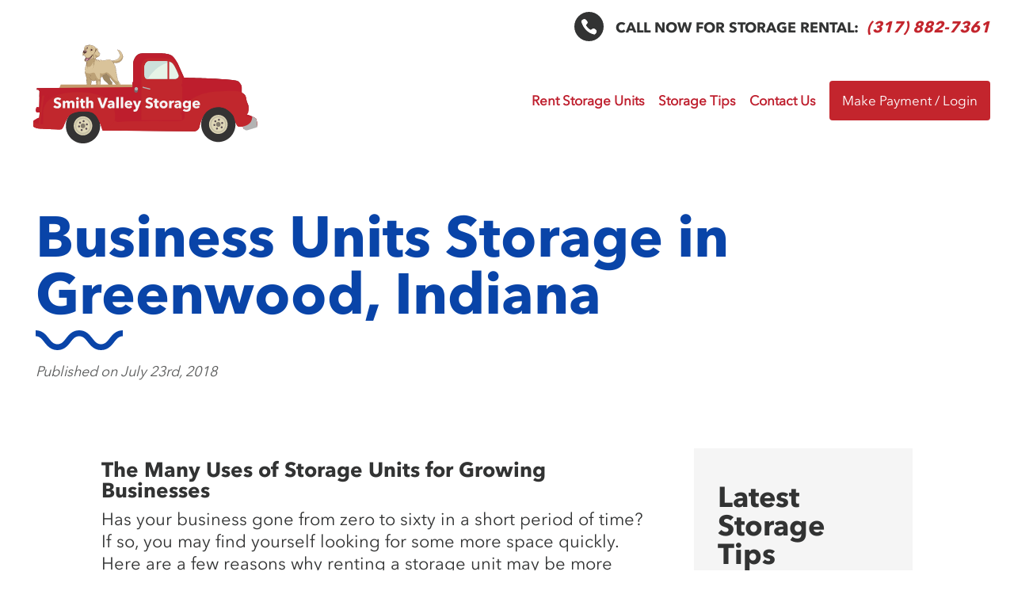

--- FILE ---
content_type: text/html; charset=UTF-8
request_url: https://www.smithvalleystorage.com/business-units-storage-in-greenwood-indiana/
body_size: 12349
content:
<!DOCTYPE html>
<html lang="en-US">
<head>
    <meta charset="UTF-8" />
<meta http-equiv="X-UA-Compatible" content="IE=edge">
    <link rel="pingback" href="https://www.smithvalleystorage.com/xmlrpc.php" />

<script defer src="https://use.fontawesome.com/releases/v5.0.12/js/all.js" integrity="sha384-Voup2lBiiyZYkRto2XWqbzxHXwzcm4A5RfdfG6466bu5LqjwwrjXCMBQBLMWh7qR" crossorigin="anonymous"></script>

    <script type="text/javascript">
        document.documentElement.className = 'js';
    </script>

    <script>var et_site_url='https://www.smithvalleystorage.com';var et_post_id='274';function et_core_page_resource_fallback(a,b){"undefined"===typeof b&&(b=a.sheet.cssRules&&0===a.sheet.cssRules.length);b&&(a.onerror=null,a.onload=null,a.href?a.href=et_site_url+"/?et_core_page_resource="+a.id+et_post_id:a.src&&(a.src=et_site_url+"/?et_core_page_resource="+a.id+et_post_id))}
</script><meta name='robots' content='max-image-preview:large' />
	<style>img:is([sizes="auto" i], [sizes^="auto," i]) { contain-intrinsic-size: 3000px 1500px }</style>
	
	<!-- This site is optimized with the Yoast SEO Premium plugin v15.6.2 - https://yoast.com/wordpress/plugins/seo/ -->
	<title>Business Units Storage in Greenwood, Indiana | Smith Valley Storage</title>
	<meta name="description" content="Are you looking for business units storage in Greenwood, Indiana? Smith Valley Storage has got you covered! Call today at (317) 882-7361!" />
	<meta name="robots" content="index, follow, max-snippet:-1, max-image-preview:large, max-video-preview:-1" />
	<link rel="canonical" href="https://www.smithvalleystorage.com/business-units-storage-in-greenwood-indiana/" />
	<meta property="og:locale" content="en_US" />
	<meta property="og:type" content="article" />
	<meta property="og:title" content="Business Units Storage in Greenwood, Indiana | Smith Valley Storage" />
	<meta property="og:description" content="Are you looking for business units storage in Greenwood, Indiana? Smith Valley Storage has got you covered! Call today at (317) 882-7361!" />
	<meta property="og:url" content="https://www.smithvalleystorage.com/business-units-storage-in-greenwood-indiana/" />
	<meta property="og:site_name" content="SmithValleyStorage" />
	<meta property="article:published_time" content="2018-07-23T16:45:06+00:00" />
	<meta property="article:modified_time" content="2018-10-31T20:30:39+00:00" />
	<meta property="og:image" content="https://www.smithvalleystorage.com/wp-content/uploads/2018/07/storage-units-in-greenwood-in.jpg" />
	<meta property="og:image:width" content="2100" />
	<meta property="og:image:height" content="1400" />
	<meta name="twitter:card" content="summary_large_image" />
	<meta name="twitter:label1" content="Written by">
	<meta name="twitter:data1" content="lisa.carter@carterservice.com">
	<meta name="twitter:label2" content="Est. reading time">
	<meta name="twitter:data2" content="5 minutes">
	<script type="application/ld+json" class="yoast-schema-graph">{"@context":"https://schema.org","@graph":[{"@type":"Organization","@id":"https://www.smithvalleystorage.com/#organization","name":"Smith Valley Storage","url":"https://www.smithvalleystorage.com/","sameAs":[],"logo":{"@type":"ImageObject","@id":"https://www.smithvalleystorage.com/#logo","inLanguage":"en-US","url":"https://www.smithvalleystorage.com/wp-content/uploads/2018/05/logo-final-1.svg","caption":"Smith Valley Storage"},"image":{"@id":"https://www.smithvalleystorage.com/#logo"}},{"@type":"WebSite","@id":"https://www.smithvalleystorage.com/#website","url":"https://www.smithvalleystorage.com/","name":"SmithValleyStorage","description":"Storage Units Greenwood IN","publisher":{"@id":"https://www.smithvalleystorage.com/#organization"},"potentialAction":[{"@type":"SearchAction","target":"https://www.smithvalleystorage.com/?s={search_term_string}","query-input":"required name=search_term_string"}],"inLanguage":"en-US"},{"@type":"ImageObject","@id":"https://www.smithvalleystorage.com/business-units-storage-in-greenwood-indiana/#primaryimage","inLanguage":"en-US","url":"https://www.smithvalleystorage.com/wp-content/uploads/2018/07/storage-units-in-greenwood-in.jpg","width":2100,"height":1400,"caption":"Business Units Storage in Greenwood, Indiana | Smith Valley Storage"},{"@type":"WebPage","@id":"https://www.smithvalleystorage.com/business-units-storage-in-greenwood-indiana/#webpage","url":"https://www.smithvalleystorage.com/business-units-storage-in-greenwood-indiana/","name":"Business Units Storage in Greenwood, Indiana | Smith Valley Storage","isPartOf":{"@id":"https://www.smithvalleystorage.com/#website"},"primaryImageOfPage":{"@id":"https://www.smithvalleystorage.com/business-units-storage-in-greenwood-indiana/#primaryimage"},"datePublished":"2018-07-23T16:45:06+00:00","dateModified":"2018-10-31T20:30:39+00:00","description":"Are you looking for business units storage in Greenwood, Indiana? Smith Valley Storage has got you covered! Call today at (317) 882-7361!","inLanguage":"en-US","potentialAction":[{"@type":"ReadAction","target":["https://www.smithvalleystorage.com/business-units-storage-in-greenwood-indiana/"]}]},{"@type":"Article","@id":"https://www.smithvalleystorage.com/business-units-storage-in-greenwood-indiana/#article","isPartOf":{"@id":"https://www.smithvalleystorage.com/business-units-storage-in-greenwood-indiana/#webpage"},"author":{"@id":"https://www.smithvalleystorage.com/#/schema/person/a17026bccd9b110bac876633f7453404"},"headline":"Business Units Storage in Greenwood, Indiana","datePublished":"2018-07-23T16:45:06+00:00","dateModified":"2018-10-31T20:30:39+00:00","mainEntityOfPage":{"@id":"https://www.smithvalleystorage.com/business-units-storage-in-greenwood-indiana/#webpage"},"publisher":{"@id":"https://www.smithvalleystorage.com/#organization"},"image":{"@id":"https://www.smithvalleystorage.com/business-units-storage-in-greenwood-indiana/#primaryimage"},"articleSection":"Self Storage Tips","inLanguage":"en-US"},{"@type":"Person","@id":"https://www.smithvalleystorage.com/#/schema/person/a17026bccd9b110bac876633f7453404","name":"lisa.carter@carterservice.com","image":{"@type":"ImageObject","@id":"https://www.smithvalleystorage.com/#personlogo","inLanguage":"en-US","url":"https://secure.gravatar.com/avatar/70dd8098c1147c7ba231b35383f53115d55e447eb26648c86adf8622107410b9?s=96&d=mm&r=g","caption":"lisa.carter@carterservice.com"}}]}</script>
	<!-- / Yoast SEO Premium plugin. -->


<link rel='dns-prefetch' href='//fonts.googleapis.com' />
<link rel="alternate" type="application/rss+xml" title="SmithValleyStorage &raquo; Feed" href="https://www.smithvalleystorage.com/feed/" />
<link rel="alternate" type="application/rss+xml" title="SmithValleyStorage &raquo; Comments Feed" href="https://www.smithvalleystorage.com/comments/feed/" />
<script type="text/javascript">
/* <![CDATA[ */
window._wpemojiSettings = {"baseUrl":"https:\/\/s.w.org\/images\/core\/emoji\/16.0.1\/72x72\/","ext":".png","svgUrl":"https:\/\/s.w.org\/images\/core\/emoji\/16.0.1\/svg\/","svgExt":".svg","source":{"concatemoji":"https:\/\/www.smithvalleystorage.com\/wp-includes\/js\/wp-emoji-release.min.js?ver=6.8.3"}};
/*! This file is auto-generated */
!function(s,n){var o,i,e;function c(e){try{var t={supportTests:e,timestamp:(new Date).valueOf()};sessionStorage.setItem(o,JSON.stringify(t))}catch(e){}}function p(e,t,n){e.clearRect(0,0,e.canvas.width,e.canvas.height),e.fillText(t,0,0);var t=new Uint32Array(e.getImageData(0,0,e.canvas.width,e.canvas.height).data),a=(e.clearRect(0,0,e.canvas.width,e.canvas.height),e.fillText(n,0,0),new Uint32Array(e.getImageData(0,0,e.canvas.width,e.canvas.height).data));return t.every(function(e,t){return e===a[t]})}function u(e,t){e.clearRect(0,0,e.canvas.width,e.canvas.height),e.fillText(t,0,0);for(var n=e.getImageData(16,16,1,1),a=0;a<n.data.length;a++)if(0!==n.data[a])return!1;return!0}function f(e,t,n,a){switch(t){case"flag":return n(e,"\ud83c\udff3\ufe0f\u200d\u26a7\ufe0f","\ud83c\udff3\ufe0f\u200b\u26a7\ufe0f")?!1:!n(e,"\ud83c\udde8\ud83c\uddf6","\ud83c\udde8\u200b\ud83c\uddf6")&&!n(e,"\ud83c\udff4\udb40\udc67\udb40\udc62\udb40\udc65\udb40\udc6e\udb40\udc67\udb40\udc7f","\ud83c\udff4\u200b\udb40\udc67\u200b\udb40\udc62\u200b\udb40\udc65\u200b\udb40\udc6e\u200b\udb40\udc67\u200b\udb40\udc7f");case"emoji":return!a(e,"\ud83e\udedf")}return!1}function g(e,t,n,a){var r="undefined"!=typeof WorkerGlobalScope&&self instanceof WorkerGlobalScope?new OffscreenCanvas(300,150):s.createElement("canvas"),o=r.getContext("2d",{willReadFrequently:!0}),i=(o.textBaseline="top",o.font="600 32px Arial",{});return e.forEach(function(e){i[e]=t(o,e,n,a)}),i}function t(e){var t=s.createElement("script");t.src=e,t.defer=!0,s.head.appendChild(t)}"undefined"!=typeof Promise&&(o="wpEmojiSettingsSupports",i=["flag","emoji"],n.supports={everything:!0,everythingExceptFlag:!0},e=new Promise(function(e){s.addEventListener("DOMContentLoaded",e,{once:!0})}),new Promise(function(t){var n=function(){try{var e=JSON.parse(sessionStorage.getItem(o));if("object"==typeof e&&"number"==typeof e.timestamp&&(new Date).valueOf()<e.timestamp+604800&&"object"==typeof e.supportTests)return e.supportTests}catch(e){}return null}();if(!n){if("undefined"!=typeof Worker&&"undefined"!=typeof OffscreenCanvas&&"undefined"!=typeof URL&&URL.createObjectURL&&"undefined"!=typeof Blob)try{var e="postMessage("+g.toString()+"("+[JSON.stringify(i),f.toString(),p.toString(),u.toString()].join(",")+"));",a=new Blob([e],{type:"text/javascript"}),r=new Worker(URL.createObjectURL(a),{name:"wpTestEmojiSupports"});return void(r.onmessage=function(e){c(n=e.data),r.terminate(),t(n)})}catch(e){}c(n=g(i,f,p,u))}t(n)}).then(function(e){for(var t in e)n.supports[t]=e[t],n.supports.everything=n.supports.everything&&n.supports[t],"flag"!==t&&(n.supports.everythingExceptFlag=n.supports.everythingExceptFlag&&n.supports[t]);n.supports.everythingExceptFlag=n.supports.everythingExceptFlag&&!n.supports.flag,n.DOMReady=!1,n.readyCallback=function(){n.DOMReady=!0}}).then(function(){return e}).then(function(){var e;n.supports.everything||(n.readyCallback(),(e=n.source||{}).concatemoji?t(e.concatemoji):e.wpemoji&&e.twemoji&&(t(e.twemoji),t(e.wpemoji)))}))}((window,document),window._wpemojiSettings);
/* ]]> */
</script>
<meta content="Smith Valley Storage - Divi Child Theme v.1.0" name="generator"/><style id='wp-emoji-styles-inline-css' type='text/css'>

	img.wp-smiley, img.emoji {
		display: inline !important;
		border: none !important;
		box-shadow: none !important;
		height: 1em !important;
		width: 1em !important;
		margin: 0 0.07em !important;
		vertical-align: -0.1em !important;
		background: none !important;
		padding: 0 !important;
	}
</style>
<link rel='stylesheet' id='wp-block-library-css' href='https://www.smithvalleystorage.com/wp-includes/css/dist/block-library/style.min.css?ver=6.8.3' type='text/css' media='all' />
<style id='classic-theme-styles-inline-css' type='text/css'>
/*! This file is auto-generated */
.wp-block-button__link{color:#fff;background-color:#32373c;border-radius:9999px;box-shadow:none;text-decoration:none;padding:calc(.667em + 2px) calc(1.333em + 2px);font-size:1.125em}.wp-block-file__button{background:#32373c;color:#fff;text-decoration:none}
</style>
<style id='global-styles-inline-css' type='text/css'>
:root{--wp--preset--aspect-ratio--square: 1;--wp--preset--aspect-ratio--4-3: 4/3;--wp--preset--aspect-ratio--3-4: 3/4;--wp--preset--aspect-ratio--3-2: 3/2;--wp--preset--aspect-ratio--2-3: 2/3;--wp--preset--aspect-ratio--16-9: 16/9;--wp--preset--aspect-ratio--9-16: 9/16;--wp--preset--color--black: #000000;--wp--preset--color--cyan-bluish-gray: #abb8c3;--wp--preset--color--white: #ffffff;--wp--preset--color--pale-pink: #f78da7;--wp--preset--color--vivid-red: #cf2e2e;--wp--preset--color--luminous-vivid-orange: #ff6900;--wp--preset--color--luminous-vivid-amber: #fcb900;--wp--preset--color--light-green-cyan: #7bdcb5;--wp--preset--color--vivid-green-cyan: #00d084;--wp--preset--color--pale-cyan-blue: #8ed1fc;--wp--preset--color--vivid-cyan-blue: #0693e3;--wp--preset--color--vivid-purple: #9b51e0;--wp--preset--gradient--vivid-cyan-blue-to-vivid-purple: linear-gradient(135deg,rgba(6,147,227,1) 0%,rgb(155,81,224) 100%);--wp--preset--gradient--light-green-cyan-to-vivid-green-cyan: linear-gradient(135deg,rgb(122,220,180) 0%,rgb(0,208,130) 100%);--wp--preset--gradient--luminous-vivid-amber-to-luminous-vivid-orange: linear-gradient(135deg,rgba(252,185,0,1) 0%,rgba(255,105,0,1) 100%);--wp--preset--gradient--luminous-vivid-orange-to-vivid-red: linear-gradient(135deg,rgba(255,105,0,1) 0%,rgb(207,46,46) 100%);--wp--preset--gradient--very-light-gray-to-cyan-bluish-gray: linear-gradient(135deg,rgb(238,238,238) 0%,rgb(169,184,195) 100%);--wp--preset--gradient--cool-to-warm-spectrum: linear-gradient(135deg,rgb(74,234,220) 0%,rgb(151,120,209) 20%,rgb(207,42,186) 40%,rgb(238,44,130) 60%,rgb(251,105,98) 80%,rgb(254,248,76) 100%);--wp--preset--gradient--blush-light-purple: linear-gradient(135deg,rgb(255,206,236) 0%,rgb(152,150,240) 100%);--wp--preset--gradient--blush-bordeaux: linear-gradient(135deg,rgb(254,205,165) 0%,rgb(254,45,45) 50%,rgb(107,0,62) 100%);--wp--preset--gradient--luminous-dusk: linear-gradient(135deg,rgb(255,203,112) 0%,rgb(199,81,192) 50%,rgb(65,88,208) 100%);--wp--preset--gradient--pale-ocean: linear-gradient(135deg,rgb(255,245,203) 0%,rgb(182,227,212) 50%,rgb(51,167,181) 100%);--wp--preset--gradient--electric-grass: linear-gradient(135deg,rgb(202,248,128) 0%,rgb(113,206,126) 100%);--wp--preset--gradient--midnight: linear-gradient(135deg,rgb(2,3,129) 0%,rgb(40,116,252) 100%);--wp--preset--font-size--small: 13px;--wp--preset--font-size--medium: 20px;--wp--preset--font-size--large: 36px;--wp--preset--font-size--x-large: 42px;--wp--preset--spacing--20: 0.44rem;--wp--preset--spacing--30: 0.67rem;--wp--preset--spacing--40: 1rem;--wp--preset--spacing--50: 1.5rem;--wp--preset--spacing--60: 2.25rem;--wp--preset--spacing--70: 3.38rem;--wp--preset--spacing--80: 5.06rem;--wp--preset--shadow--natural: 6px 6px 9px rgba(0, 0, 0, 0.2);--wp--preset--shadow--deep: 12px 12px 50px rgba(0, 0, 0, 0.4);--wp--preset--shadow--sharp: 6px 6px 0px rgba(0, 0, 0, 0.2);--wp--preset--shadow--outlined: 6px 6px 0px -3px rgba(255, 255, 255, 1), 6px 6px rgba(0, 0, 0, 1);--wp--preset--shadow--crisp: 6px 6px 0px rgba(0, 0, 0, 1);}:where(.is-layout-flex){gap: 0.5em;}:where(.is-layout-grid){gap: 0.5em;}body .is-layout-flex{display: flex;}.is-layout-flex{flex-wrap: wrap;align-items: center;}.is-layout-flex > :is(*, div){margin: 0;}body .is-layout-grid{display: grid;}.is-layout-grid > :is(*, div){margin: 0;}:where(.wp-block-columns.is-layout-flex){gap: 2em;}:where(.wp-block-columns.is-layout-grid){gap: 2em;}:where(.wp-block-post-template.is-layout-flex){gap: 1.25em;}:where(.wp-block-post-template.is-layout-grid){gap: 1.25em;}.has-black-color{color: var(--wp--preset--color--black) !important;}.has-cyan-bluish-gray-color{color: var(--wp--preset--color--cyan-bluish-gray) !important;}.has-white-color{color: var(--wp--preset--color--white) !important;}.has-pale-pink-color{color: var(--wp--preset--color--pale-pink) !important;}.has-vivid-red-color{color: var(--wp--preset--color--vivid-red) !important;}.has-luminous-vivid-orange-color{color: var(--wp--preset--color--luminous-vivid-orange) !important;}.has-luminous-vivid-amber-color{color: var(--wp--preset--color--luminous-vivid-amber) !important;}.has-light-green-cyan-color{color: var(--wp--preset--color--light-green-cyan) !important;}.has-vivid-green-cyan-color{color: var(--wp--preset--color--vivid-green-cyan) !important;}.has-pale-cyan-blue-color{color: var(--wp--preset--color--pale-cyan-blue) !important;}.has-vivid-cyan-blue-color{color: var(--wp--preset--color--vivid-cyan-blue) !important;}.has-vivid-purple-color{color: var(--wp--preset--color--vivid-purple) !important;}.has-black-background-color{background-color: var(--wp--preset--color--black) !important;}.has-cyan-bluish-gray-background-color{background-color: var(--wp--preset--color--cyan-bluish-gray) !important;}.has-white-background-color{background-color: var(--wp--preset--color--white) !important;}.has-pale-pink-background-color{background-color: var(--wp--preset--color--pale-pink) !important;}.has-vivid-red-background-color{background-color: var(--wp--preset--color--vivid-red) !important;}.has-luminous-vivid-orange-background-color{background-color: var(--wp--preset--color--luminous-vivid-orange) !important;}.has-luminous-vivid-amber-background-color{background-color: var(--wp--preset--color--luminous-vivid-amber) !important;}.has-light-green-cyan-background-color{background-color: var(--wp--preset--color--light-green-cyan) !important;}.has-vivid-green-cyan-background-color{background-color: var(--wp--preset--color--vivid-green-cyan) !important;}.has-pale-cyan-blue-background-color{background-color: var(--wp--preset--color--pale-cyan-blue) !important;}.has-vivid-cyan-blue-background-color{background-color: var(--wp--preset--color--vivid-cyan-blue) !important;}.has-vivid-purple-background-color{background-color: var(--wp--preset--color--vivid-purple) !important;}.has-black-border-color{border-color: var(--wp--preset--color--black) !important;}.has-cyan-bluish-gray-border-color{border-color: var(--wp--preset--color--cyan-bluish-gray) !important;}.has-white-border-color{border-color: var(--wp--preset--color--white) !important;}.has-pale-pink-border-color{border-color: var(--wp--preset--color--pale-pink) !important;}.has-vivid-red-border-color{border-color: var(--wp--preset--color--vivid-red) !important;}.has-luminous-vivid-orange-border-color{border-color: var(--wp--preset--color--luminous-vivid-orange) !important;}.has-luminous-vivid-amber-border-color{border-color: var(--wp--preset--color--luminous-vivid-amber) !important;}.has-light-green-cyan-border-color{border-color: var(--wp--preset--color--light-green-cyan) !important;}.has-vivid-green-cyan-border-color{border-color: var(--wp--preset--color--vivid-green-cyan) !important;}.has-pale-cyan-blue-border-color{border-color: var(--wp--preset--color--pale-cyan-blue) !important;}.has-vivid-cyan-blue-border-color{border-color: var(--wp--preset--color--vivid-cyan-blue) !important;}.has-vivid-purple-border-color{border-color: var(--wp--preset--color--vivid-purple) !important;}.has-vivid-cyan-blue-to-vivid-purple-gradient-background{background: var(--wp--preset--gradient--vivid-cyan-blue-to-vivid-purple) !important;}.has-light-green-cyan-to-vivid-green-cyan-gradient-background{background: var(--wp--preset--gradient--light-green-cyan-to-vivid-green-cyan) !important;}.has-luminous-vivid-amber-to-luminous-vivid-orange-gradient-background{background: var(--wp--preset--gradient--luminous-vivid-amber-to-luminous-vivid-orange) !important;}.has-luminous-vivid-orange-to-vivid-red-gradient-background{background: var(--wp--preset--gradient--luminous-vivid-orange-to-vivid-red) !important;}.has-very-light-gray-to-cyan-bluish-gray-gradient-background{background: var(--wp--preset--gradient--very-light-gray-to-cyan-bluish-gray) !important;}.has-cool-to-warm-spectrum-gradient-background{background: var(--wp--preset--gradient--cool-to-warm-spectrum) !important;}.has-blush-light-purple-gradient-background{background: var(--wp--preset--gradient--blush-light-purple) !important;}.has-blush-bordeaux-gradient-background{background: var(--wp--preset--gradient--blush-bordeaux) !important;}.has-luminous-dusk-gradient-background{background: var(--wp--preset--gradient--luminous-dusk) !important;}.has-pale-ocean-gradient-background{background: var(--wp--preset--gradient--pale-ocean) !important;}.has-electric-grass-gradient-background{background: var(--wp--preset--gradient--electric-grass) !important;}.has-midnight-gradient-background{background: var(--wp--preset--gradient--midnight) !important;}.has-small-font-size{font-size: var(--wp--preset--font-size--small) !important;}.has-medium-font-size{font-size: var(--wp--preset--font-size--medium) !important;}.has-large-font-size{font-size: var(--wp--preset--font-size--large) !important;}.has-x-large-font-size{font-size: var(--wp--preset--font-size--x-large) !important;}
:where(.wp-block-post-template.is-layout-flex){gap: 1.25em;}:where(.wp-block-post-template.is-layout-grid){gap: 1.25em;}
:where(.wp-block-columns.is-layout-flex){gap: 2em;}:where(.wp-block-columns.is-layout-grid){gap: 2em;}
:root :where(.wp-block-pullquote){font-size: 1.5em;line-height: 1.6;}
</style>
<link rel='stylesheet' id='parent-style-css' href='https://www.smithvalleystorage.com/wp-content/themes/Divi/style.css?ver=6.8.3' type='text/css' media='all' />
<link rel='stylesheet' id='divi-fonts-css' href='https://fonts.googleapis.com/css?family=Open+Sans:300italic,400italic,600italic,700italic,800italic,400,300,600,700,800&#038;subset=latin,latin-ext&#038;display=swap' type='text/css' media='all' />
<link rel='stylesheet' id='divi-style-css' href='https://www.smithvalleystorage.com/wp-content/themes/Divi-child/style.css?ver=4.8.1' type='text/css' media='all' />
<link rel='stylesheet' id='dashicons-css' href='https://www.smithvalleystorage.com/wp-includes/css/dashicons.min.css?ver=6.8.3' type='text/css' media='all' />
<script type="text/javascript" src="https://www.smithvalleystorage.com/wp-includes/js/jquery/jquery.min.js?ver=3.7.1" id="jquery-core-js"></script>
<script type="text/javascript" src="https://www.smithvalleystorage.com/wp-includes/js/jquery/jquery-migrate.min.js?ver=3.4.1" id="jquery-migrate-js"></script>
<link rel="https://api.w.org/" href="https://www.smithvalleystorage.com/wp-json/" /><link rel="alternate" title="JSON" type="application/json" href="https://www.smithvalleystorage.com/wp-json/wp/v2/posts/274" /><link rel="EditURI" type="application/rsd+xml" title="RSD" href="https://www.smithvalleystorage.com/xmlrpc.php?rsd" />
<link rel='shortlink' href='https://www.smithvalleystorage.com/?p=274' />
<link rel="alternate" title="oEmbed (JSON)" type="application/json+oembed" href="https://www.smithvalleystorage.com/wp-json/oembed/1.0/embed?url=https%3A%2F%2Fwww.smithvalleystorage.com%2Fbusiness-units-storage-in-greenwood-indiana%2F" />
<link rel="alternate" title="oEmbed (XML)" type="text/xml+oembed" href="https://www.smithvalleystorage.com/wp-json/oembed/1.0/embed?url=https%3A%2F%2Fwww.smithvalleystorage.com%2Fbusiness-units-storage-in-greenwood-indiana%2F&#038;format=xml" />
<meta name="viewport" content="width=device-width, initial-scale=1.0, maximum-scale=1.0, user-scalable=0" /><link rel="preload" href="https://www.smithvalleystorage.com/wp-content/themes/Divi/core/admin/fonts/modules.ttf" as="font" crossorigin="anonymous"><link rel="shortcut icon" href="https://www.smithvalleystorage.com/wp-content/uploads/2018/05/favicon.png" /><link rel="stylesheet" id="et-core-unified-274-cached-inline-styles" href="https://www.smithvalleystorage.com/wp-content/et-cache/274/et-core-unified-274-176683048909.min.css" onerror="et_core_page_resource_fallback(this, true)" onload="et_core_page_resource_fallback(this)" />    
    <!-- Aggregate Review Simple -->
<script type="application/ld+json">
          {
            "@context": "https://schema.org/",
            "@type": "Product",
            "name": "Smith Valley Storage",
            "aggregateRating": {
              "@type": "AggregateRating",
              "ratingCount": "18",
              "ratingValue": "4.5",
              "bestRating": "5", 
              "worstRating": "1"
            }
          }
</script>

<!-- Google Tag Manager -->
<script>(function(w,d,s,l,i){w[l]=w[l]||[];w[l].push({'gtm.start':
new Date().getTime(),event:'gtm.js'});var f=d.getElementsByTagName(s)[0],
j=d.createElement(s),dl=l!='dataLayer'?'&l='+l:'';j.async=true;j.src=
'https://www.googletagmanager.com/gtm.js?id='+i+dl;f.parentNode.insertBefore(j,f);
})(window,document,'script','dataLayer','GTM-KWVXQDR');</script>
<!-- End Google Tag Manager -->
    
</head>
<body class="wp-singular post-template-default single single-post postid-274 single-format-standard wp-theme-Divi wp-child-theme-Divi-child et_pb_button_helper_class et_fullwidth_nav et_fullwidth_secondary_nav et_fixed_nav et_show_nav et_pb_show_title et_secondary_nav_enabled et_primary_nav_dropdown_animation_fade et_secondary_nav_dropdown_animation_fade et_header_style_left et_pb_svg_logo et_pb_footer_columns3 et_cover_background et_pb_gutter et_pb_gutters3 et_pb_pagebuilder_layout et_right_sidebar et_divi_theme et-db et_minified_js et_minified_css">
<!-- Google Tag Manager (noscript) -->
<noscript><iframe src="https://www.googletagmanager.com/ns.html?id=GTM-KWVXQDR"
height="0" width="0" style="display:none;visibility:hidden"></iframe></noscript>
<!-- End Google Tag Manager (noscript) -->
	
    <div id="page-container">

                    <div id="top-header">
            <div class="container clearfix">

            
                <div id="et-info">
                                    <span id="et-info-phone">Call Now For Storage Rental:<a href="tel:3178827361">(317) 882-7361</a></span>
                
                                    <a href="/cdn-cgi/l/email-protection#0d"><span id="et-info-email"></span></a>
                
                


                </div> <!-- #et-info -->

            
                <div id="et-secondary-menu">
                                </div> <!-- #et-secondary-menu -->

            </div> <!-- .container -->
        </div> <!-- #top-header -->
        
    
            <header id="main-header" data-height-onload="99">
            <div class="container clearfix et_menu_container">
                            <div class="logo_container">
                    <span class="logo_helper"></span>
                    <a href="https://www.smithvalleystorage.com/">
                        <img src="https://www.smithvalleystorage.com/wp-content/uploads/2018/05/logo-final-1.svg" alt="SmithValleyStorage" id="logo" data-height-percentage="100" />
                    </a>
                </div>
                            <div id="et-top-navigation" data-height="99" data-fixed-height="70">
                                            <nav id="top-menu-nav">
                        <ul id="top-menu" class="nav"><li id="menu-item-9" class="menu-item menu-item-type-custom menu-item-object-custom menu-item-9"><a href="https://smithvalleystorage.storageunitsoftware.com/pages/rent">Rent Storage Units</a></li>
<li id="menu-item-199" class="menu-item menu-item-type-post_type menu-item-object-page menu-item-199"><a href="https://www.smithvalleystorage.com/storage-tips/">Storage Tips</a></li>
<li id="menu-item-200" class="menu-item menu-item-type-post_type menu-item-object-page menu-item-200"><a href="https://www.smithvalleystorage.com/contact-us/">Contact Us</a></li>
<li id="menu-item-13" class="payment-login menu-item menu-item-type-custom menu-item-object-custom menu-item-13"><a target="_blank" href="https://smithvalleystorage.storageunitsoftware.com/login">Make Payment / Login</a></li>
</ul>                        </nav>
                    
                    
                    
                    
                    <div id="et_mobile_nav_menu">
				<div class="mobile_nav closed">
					<span class="select_page">Select Page</span>
					<span class="mobile_menu_bar mobile_menu_bar_toggle"></span>
				</div>
			</div>
                </div> <!-- #et-top-navigation -->
            </div> <!-- .container -->
            <div class="et_search_outer">
                <div class="container et_search_form_container">
                    <form role="search" method="get" class="et-search-form" action="https://www.smithvalleystorage.com/">
                    <input type="search" class="et-search-field" placeholder="Search &hellip;" value="" name="s" title="Search for:" />                    </form>
                    <span class="et_close_search_field"></span>
                </div>
            </div>
        </header> <!-- #main-header -->
            <div id="et-main-area">
    
<div id="main-content">
    <div class="section_sing_title">
    <div class="row_sing_title">
      <h1 class="entry-title">Business Units Storage in Greenwood, Indiana</h1>
      
      <div class="image_single">
        <img src="https://www.smithvalleystorage.com/wp-content/uploads/2018/05/curl-large.svg" alt="curl"/>
      </div>
      
      <p class="post-meta">Published on July 23rd, 2018</p>
      
    </div>
  </div>
  <div class="container">
    <div id="content-area" class="clearfix">
      <div id="left-area">
                      <article id="post-274" class="et_pb_post post-274 post type-post status-publish format-standard has-post-thumbnail hentry category-self-storage-tips">
                      <div class="et_post_meta_wrapper">
              <!--- <h1 class="entry-title">Business Units Storage in Greenwood, Indiana</h1> --->
              

            <img src="https://www.smithvalleystorage.com/wp-content/uploads/2018/07/storage-units-in-greenwood-in-1080x675.jpg" alt="Business Units Storage in Greenwood, Indiana" class="" width="1080" height="675" srcset="https://www.smithvalleystorage.com/wp-content/uploads/2018/07/storage-units-in-greenwood-in-1080x675.jpg 1080w, https://www.smithvalleystorage.com/wp-content/uploads/2018/07/storage-units-in-greenwood-in-400x250.jpg 400w" sizes="(max-width: 1080px) 100vw, 1080px" />
                        </div> <!-- .et_post_meta_wrapper -->
        
          <div class="entry-content">
          <div id="et-boc" class="et-boc">
			
		<div class="et-l et-l--post">
			<div class="et_builder_inner_content et_pb_gutters3">
		<div class="et_pb_section et_pb_section_0 et_section_regular" >
				
				
				
				
					<div class="et_pb_row et_pb_row_0">
				<div class="et_pb_column et_pb_column_4_4 et_pb_column_0  et_pb_css_mix_blend_mode_passthrough et-last-child">
				
				
				<div class="et_pb_module et_pb_text et_pb_text_0  et_pb_text_align_left et_pb_bg_layout_light">
				
				
				<div class="et_pb_text_inner"><h2>The Many Uses of Storage Units for Growing Businesses</h2>
<p>Has your business gone from zero to sixty in a short period of time? If so, you may find yourself looking for some more space quickly. Here are a few reasons why renting a storage unit may be more cost effective than purchasing more square footage for your business.<span style="font-size: 22px;"> Smith Valley Storage provides business units storage in Greenwood, Indiana!</span></p></div>
			</div> <!-- .et_pb_text --><div class="et_pb_module et_pb_image et_pb_image_0">
				
				
				<span class="et_pb_image_wrap "><img decoding="async" src="https://www.smithvalleystorage.com/wp-content/uploads/2018/07/storage-units-in-greenwood-in.jpg" alt="" title="" height="auto" width="auto" srcset="https://www.smithvalleystorage.com/wp-content/uploads/2018/07/storage-units-in-greenwood-in.jpg 2100w, https://www.smithvalleystorage.com/wp-content/uploads/2018/07/storage-units-in-greenwood-in-300x200.jpg 300w, https://www.smithvalleystorage.com/wp-content/uploads/2018/07/storage-units-in-greenwood-in-768x512.jpg 768w, https://www.smithvalleystorage.com/wp-content/uploads/2018/07/storage-units-in-greenwood-in-1024x683.jpg 1024w, https://www.smithvalleystorage.com/wp-content/uploads/2018/07/storage-units-in-greenwood-in-1080x720.jpg 1080w" sizes="(max-width: 2100px) 100vw, 2100px" class="wp-image-275" /></span>
			</div>
			</div> <!-- .et_pb_column -->
				
				
			</div> <!-- .et_pb_row -->
				
				
			</div> <!-- .et_pb_section --><div class="et_pb_section et_pb_section_1 et_section_regular" >
				
				
				
				
					<div class="et_pb_row et_pb_row_1">
				<div class="et_pb_column et_pb_column_4_4 et_pb_column_1  et_pb_css_mix_blend_mode_passthrough et-last-child">
				
				
				<div class="et_pb_module et_pb_text et_pb_text_1  et_pb_text_align_left et_pb_bg_layout_light">
				
				
				<div class="et_pb_text_inner"><h3>1. Filing Important Paper Work</h3>
<p>As a growing business paperwork can be one of the most tedious but important factors to growing even more. You must know exactly where each document is and if you don’t have the funds to purchase a large digital storage program then you may have to go old school with filing cabinets. A clean, temperature controlled, and affordable storage unit is your answer to this problem. Bring your filing cabinets over to a storage unit for the documents that you don’t use that often but need to keep in case you need to reference anything later.</p>
<h3>2. Future On-boarding</h3>
<p>With a growing business comes the opportunity and obstacles of hiring more employees. You may find yourself needing to purchase certain equipment that is cheaper in bulk. If you know your company is growing rapidly then you may want to make that bulk purchase and store the equipment for future employees. This will make the on-boarding much easier when the time comes!</p>
<h3>3. Relocating</h3>
<p>Is your business growing so fast that you need to move locations ASAP? If that’s the case, then a storage unit is your answer! If your leases don’t line up and you want to save money, then move everything you can into a few storage units and have your team work remotely for the time being if possible.</p>
<h3>4. Redesign</h3>
<p>Is your office in the need of a redesign? Fast growing companies sometimes find themselves needing to renovate or redesign sooner than later. Conference rooms that are set up for small companies may need more technology or seating. If you find yourself in this situation then a storage unit is a great option to house your office furniture and files for the renovation time.</p>
<h2>Business Units Storage in Greenwood, Indiana</h2>
<p>Whatever your business needs may be, remember don’t panic about growth. It’s a good thing! Storage units can be a huge time saver and very cost efficient in the long run. Research your options first though since there are only certain facilities that may work better for your needs than others. If you are on the look out for business units storage in Greenwood, Indiana, make Smith Valley Storage your first stop!</p>
<h2>Clean, Secure, &amp; Affordable</h2>
<p>Smith Valley Storage provides top quality self-storage units in Greenwood, Indiana. Our storage units provide a clean, secure, and affordable way to store your belongings. We have a variety of storage units available ranging in size and climate-controlled units. Customer service is our main priority! Rent and pay for storage units online with ease! Storage units are accessible with drive-up access 24/7. We want to provide you with an excellent self-storage experience. For more information visit <a href="https://www.smithvalleystorage.com/">www.smithvalleystorage.com</a> or call us at <a href="tel:317-882-7361">317-882-7361</a> today!</p></div>
			</div> <!-- .et_pb_text -->
			</div> <!-- .et_pb_column -->
				
				
			</div> <!-- .et_pb_row -->
				
				
			</div> <!-- .et_pb_section --><div class="et_pb_section et_pb_section_2 section-about-us et_animated et_pb_with_background et_section_regular" >
				
				
				
				
					<div class="et_pb_row et_pb_row_2">
				<div class="et_pb_column et_pb_column_4_4 et_pb_column_2  et_pb_css_mix_blend_mode_passthrough et-last-child">
				
				
				<div class="et_pb_module et_pb_image et_pb_image_1 et_animated et-waypoint">
				
				
				<span class="et_pb_image_wrap "><img decoding="async" src="https://www.smithvalleystorage.com/wp-content/uploads/2018/05/happy-customer.svg" alt="Storage Units Greenwood IN" title="" height="auto" width="auto" /></span>
			</div><div class="et_pb_module et_pb_text et_pb_text_2 headline-two blue headline-width   et_pb_text_align_center et_pb_bg_layout_light">
				
				
				<div class="et_pb_text_inner"><h2>What Our Customers Say About Us</h2></div>
			</div> <!-- .et_pb_text --><div class="et_pb_module et_pb_code et_pb_code_0">
				
				
				<div class="et_pb_code_inner"><div class="stars">
 <ul>
 <li><i class="fas fa-star"></i></li>
 <li><i class="fas fa-star"></i></li>
 <li><i class="fas fa-star"></i></li>
 <li><i class="fas fa-star"></i></li>
 <li><i class="fas fa-star"></i></li>
 </ul>
</div></div>
			</div> <!-- .et_pb_code --><div class="et_pb_module et_pb_code et_pb_code_1 star-rating  et_pb_text_align_center">
				
				
				<div class="et_pb_code_inner"><div class="rating-section"><strong>Smith Valley Storage</strong><div><a href="https://www.google.com/maps/place/Smith+Valley+Storage/@39.6065331,-86.1567098,17z/data=!3m1!4b1!4m5!3m4!1s0x886b5deb18779ef3:0x4f32dc083afc524a!8m2!3d39.6065331!4d-86.1545211" target="_blank" rel="noopener noreferrer">4.5 Star Rating on Google</a></div><div><div style="font-style: italic"><span>4.5</span> out of <span>5</span> with <span>18</span> ratings
		</div>
	</div>	
</div>	</div>
			</div> <!-- .et_pb_code -->
			</div> <!-- .et_pb_column -->
				
				
			</div> <!-- .et_pb_row -->
				
				
			</div> <!-- .et_pb_section --><div class="et_pb_section et_pb_section_4 section-information et_animated et_pb_with_background et_section_regular" >
				
				
				
				
					<div class="et_pb_row et_pb_row_3 row-information et_pb_equal_columns et_pb_gutters1">
				<div class="et_pb_column et_pb_column_4_4 et_pb_column_3 clmn-information  et_pb_css_mix_blend_mode_passthrough et-last-child">
				
				
				<div class="et_pb_module et_pb_text et_pb_text_3 text-information white-links  et_pb_text_align_left et_pb_bg_layout_light">
				
				
				<div class="et_pb_text_inner"><p>Smith Valley Storage<br />1614 Smith Valley Road, Greenwood, IN 46142<br /><a href="tel:3178827361">317-882-7361</a><br /><a href="/cdn-cgi/l/email-protection#3241465d405772415f5b465a44535e5e574b41465d405355571c515d5f"><span class="__cf_email__" data-cfemail="f78483988592b7849a9e839f81969b9b928e84839885969092d994989a">[email&#160;protected]</span></a></p></div>
			</div> <!-- .et_pb_text -->
			</div> <!-- .et_pb_column -->
				
				
			</div> <!-- .et_pb_row -->
				
				
			</div> <!-- .et_pb_section -->		</div><!-- .et_builder_inner_content -->
	</div><!-- .et-l -->
	
			
		</div><!-- #et-boc -->
		          </div> <!-- .entry-content -->
          <div class="et_post_meta_wrapper">
          
          
                    </div> <!-- .et_post_meta_wrapper -->
        </article> <!-- .et_pb_post -->

            </div> <!-- #left-area -->

      	<div id="sidebar">
		
		<div id="recent-posts-2" class="et_pb_widget widget_recent_entries">
		<h4 class="widgettitle">Latest Storage Tips</h4>
		<ul>
											<li>
					<a href="https://www.smithvalleystorage.com/how-big-is-a-40x40-storage-unit/">How Big is a 40&#215;40 Storage Unit?</a>
									</li>
											<li>
					<a href="https://www.smithvalleystorage.com/how-big-is-a-15-x-40-storage-unit/">How Big is a 15 x 40 Storage Unit</a>
									</li>
											<li>
					<a href="https://www.smithvalleystorage.com/how-big-is-a-10x25-storage-unit/">How Big is a 10&#215;25 Storage Unit?</a>
									</li>
											<li>
					<a href="https://www.smithvalleystorage.com/how-big-is-a-10x30-storage-unit/">How Big is a 10&#215;30 Storage Unit?</a>
									</li>
											<li>
					<a href="https://www.smithvalleystorage.com/how-big-is-a-10x20-storage-unit/">How Big is a 10&#215;20 Storage Unit?</a>
									</li>
					</ul>

		</div> <!-- end .et_pb_widget --><div id="text-2" class="et_pb_widget widget_text">			<div class="textwidget"><p><a class="large-text red-link" href="https://www.smithvalleystorage.com/blog/">View All &gt;</a></p>
</div>
		</div> <!-- end .et_pb_widget -->	</div> <!-- end #sidebar -->
    </div> <!-- #content-area -->
  </div> <!-- .container -->
  </div> <!-- #main-content -->


			<footer id="main-footer">
				
<div class="container">
    <div id="footer-widgets" class="clearfix">
		<div class="footer-widget"><div id="custom_html-2" class="widget_text fwidget et_pb_widget widget_custom_html"><h4 class="title">Contact Info</h4><div class="textwidget custom-html-widget"><div class="address-schema-footer" itemscope="" itemtype="http://schema.org/LocalBusiness">

<div itemprop="image" itemscope itemtype="http://schema.org/ImageObject">
<img src="https://www.smithvalleystorage.com/wp-content/uploads/2018/05/logo-final-1.svg" itemprop="url"></div>
<strong><span itemprop="name">Smith Valley Storage</span></strong><br>
<p><em><span itemprop="priceRange">Clean, Secure, & Affordable</span></em></p>
 <div itemprop="address" itemscope="" itemtype="http://schema.org/PostalAddress">
 <p><a href="https://goo.gl/maps/bP2ntxWSZ722" target="_blank" style="color:#0944a8;"><span itemprop="streetAddress">1614 W Smith Valley Rd</span>,
 <span itemprop="addressLocality">Greenwood</span>,
 <span itemprop="addressRegion">IN</span>
 <span itemprop="postalCode">46142</span></a></p>
 </div>
<p>Phone: <span itemprop="telephone"><a href="tel:3178827361">(317) 882-7361</a></span>
<br>
Email: <a itemprop="email" href="/cdn-cgi/l/email-protection#cfbcbba0bdaa8fbca2a6bba7b9aea3a3aab6bcbba0bdaea8aae1aca0a2"><span class="__cf_email__" data-cfemail="2457504b56416457494d504c52454848415d57504b564543410a474b49">[email&#160;protected]</span></a></p>
</div></div></div> <!-- end .fwidget --></div> <!-- end .footer-widget --><div class="footer-widget"><div id="custom_html-3" class="widget_text fwidget et_pb_widget widget_custom_html"><h4 class="title">Office Hours</h4><div class="textwidget custom-html-widget"><ul>
<li><span class="day">Sunday</span>7:00 AM - 5:00 PM</li>
<li><span class="day">Monday</span>7:00 AM - 5:00 PM</li>
<li><span class="day">Tuesday</span>7:00 AM - 5:00 PM</li>
<li><span class="day">Wednesday</span>7:00 AM - 5:00 PM</li>
<li><span class="day">Thursday</span>7:00 AM - 5:00 PM</li>
<li><span class="day">Friday</span>7:00 AM - 5:00 PM</li>
<li><span class="day">Saturday</span>7:00 AM - 5:00 PM</li>
</ul>

<p><a href="https://www.smithvalleystorage.com/places-web/" target="_blank">Places to view us on the web</a>
	<br><a href="https://www.smithvalleystorage.com/google-business-website/">Google Business Website</a></p></div></div> <!-- end .fwidget --></div> <!-- end .footer-widget --><div class="footer-widget"><div id="custom_html-4" class="widget_text fwidget et_pb_widget widget_custom_html"><h4 class="title">Connect With Us</h4><div class="textwidget custom-html-widget"><ul class="et-social-icons">
<li class="et-social-icon et-social-facebook">
<a href="https://www.facebook.com/smithvalleystorage" class="icon" target="_blank">
<span>Facebook</span>
</a>
</li>
<li class="et-social-icon et-social-twitter">
<a href="https://twitter.com/StorageValley" class="icon" target="_blank">
<span>Twitter</span>
</a>
</li>
</ul></div></div> <!-- end .fwidget --></div> <!-- end .footer-widget -->    </div> <!-- #footer-widgets -->
</div>    <!-- .container -->

		
				<div id="footer-bottom">
					<div class="container clearfix">
									</div>	<!-- .container -->
				</div>
			</footer> <!-- #main-footer -->
		</div> <!-- #et-main-area -->


	</div> <!-- #page-container -->

	<script data-cfasync="false" src="/cdn-cgi/scripts/5c5dd728/cloudflare-static/email-decode.min.js"></script><script type="speculationrules">
{"prefetch":[{"source":"document","where":{"and":[{"href_matches":"\/*"},{"not":{"href_matches":["\/wp-*.php","\/wp-admin\/*","\/wp-content\/uploads\/*","\/wp-content\/*","\/wp-content\/plugins\/*","\/wp-content\/themes\/Divi-child\/*","\/wp-content\/themes\/Divi\/*","\/*\\?(.+)"]}},{"not":{"selector_matches":"a[rel~=\"nofollow\"]"}},{"not":{"selector_matches":".no-prefetch, .no-prefetch a"}}]},"eagerness":"conservative"}]}
</script>
	<script type="text/javascript">
				var et_animation_data = [{"class":"et_pb_section_2","style":"fade","repeat":"once","duration":"1000ms","delay":"0ms","intensity":"50%","starting_opacity":"0%","speed_curve":"ease-in-out"},{"class":"et_pb_image_1","style":"fade","repeat":"once","duration":"1000ms","delay":"0ms","intensity":"50%","starting_opacity":"0%","speed_curve":"ease-in-out"},{"class":"et_pb_section_3","style":"fade","repeat":"once","duration":"1000ms","delay":"0ms","intensity":"50%","starting_opacity":"0%","speed_curve":"ease-in-out"},{"class":"et_pb_section_4","style":"fade","repeat":"once","duration":"1000ms","delay":"0ms","intensity":"50%","starting_opacity":"0%","speed_curve":"ease-in-out"}];
				</script>
	<script type="text/javascript" id="divi-custom-script-js-extra">
/* <![CDATA[ */
var DIVI = {"item_count":"%d Item","items_count":"%d Items"};
var et_shortcodes_strings = {"previous":"Previous","next":"Next"};
var et_pb_custom = {"ajaxurl":"https:\/\/www.smithvalleystorage.com\/wp-admin\/admin-ajax.php","images_uri":"https:\/\/www.smithvalleystorage.com\/wp-content\/themes\/Divi\/images","builder_images_uri":"https:\/\/www.smithvalleystorage.com\/wp-content\/themes\/Divi\/includes\/builder\/images","et_frontend_nonce":"611c339ccf","subscription_failed":"Please, check the fields below to make sure you entered the correct information.","et_ab_log_nonce":"7a33fe0a84","fill_message":"Please, fill in the following fields:","contact_error_message":"Please, fix the following errors:","invalid":"Invalid email","captcha":"Captcha","prev":"Prev","previous":"Previous","next":"Next","wrong_captcha":"You entered the wrong number in captcha.","wrong_checkbox":"Checkbox","ignore_waypoints":"no","is_divi_theme_used":"1","widget_search_selector":".widget_search","ab_tests":[],"is_ab_testing_active":"","page_id":"274","unique_test_id":"","ab_bounce_rate":"5","is_cache_plugin_active":"yes","is_shortcode_tracking":"","tinymce_uri":""}; var et_builder_utils_params = {"condition":{"diviTheme":true,"extraTheme":false},"scrollLocations":["app","top"],"builderScrollLocations":{"desktop":"app","tablet":"app","phone":"app"},"onloadScrollLocation":"app","builderType":"fe"}; var et_frontend_scripts = {"builderCssContainerPrefix":"#et-boc","builderCssLayoutPrefix":"#et-boc .et-l"};
var et_pb_box_shadow_elements = [];
var et_pb_motion_elements = {"desktop":[],"tablet":[],"phone":[]};
var et_pb_sticky_elements = [];
/* ]]> */
</script>
<script type="text/javascript" src="https://www.smithvalleystorage.com/wp-content/themes/Divi/js/custom.unified.js?ver=4.8.1" id="divi-custom-script-js"></script>
<script type="text/javascript" src="https://www.smithvalleystorage.com/wp-content/themes/Divi/core/admin/js/common.js?ver=4.8.1" id="et-core-common-js"></script>
<script defer src="https://static.cloudflareinsights.com/beacon.min.js/vcd15cbe7772f49c399c6a5babf22c1241717689176015" integrity="sha512-ZpsOmlRQV6y907TI0dKBHq9Md29nnaEIPlkf84rnaERnq6zvWvPUqr2ft8M1aS28oN72PdrCzSjY4U6VaAw1EQ==" data-cf-beacon='{"version":"2024.11.0","token":"9a3900775ea8443c895d72b18040fe84","r":1,"server_timing":{"name":{"cfCacheStatus":true,"cfEdge":true,"cfExtPri":true,"cfL4":true,"cfOrigin":true,"cfSpeedBrain":true},"location_startswith":null}}' crossorigin="anonymous"></script>
</body>
</html>


--- FILE ---
content_type: text/css
request_url: https://www.smithvalleystorage.com/wp-content/themes/Divi-child/style.css?ver=4.8.1
body_size: 3726
content:
/*
Theme Name: Smith Valley Storage - Divi Child Theme
Theme URI: www.elegantthemes.com/gallery/divi/
Version: 1.0
Description: A customized version of Divi
Author: Lucian Florian
Author URI: http://www.fldtrace.com
Template: Divi
*/

@font-face {
  font-family: 'AvenirNextLTPro-Bold';
  src: url('fonts/AvenirNextLTPro-Bold.eot?#iefix') format('embedded-opentype'),  
  url('fonts/AvenirNextLTPro-Bold.woff') format('woff'), 
  url('fonts/AvenirNextLTPro-Bold.ttf')  format('truetype');
  font-weight: normal;
  font-style: normal;
}

@font-face {
  font-family: 'AvenirNextLTPro-Medium';
  src: url('fonts/AvenirNextLTPro-Medium.eot?#iefix') format('embedded-opentype'),  
  url('fonts/AvenirNextLTPro-Medium.woff') format('woff'), 
  url('fonts/AvenirNextLTPro-Medium.ttf')  format('truetype');
  font-weight: normal;
  font-style: normal;
}

@font-face {
  font-family: 'AvenirNextLTPro-Regular';
  src: url('fonts/AvenirNextLTPro-Regular.eot?#iefix') format('embedded-opentype'),  
  url('fonts/AvenirNextLTPro-Regular.woff') format('woff'), 
  url('fonts/AvenirNextLTPro-Regular.ttf')  format('truetype');
  font-weight: normal;
  font-style: normal;
}


/**======================= HEADER =======================**/
#top-header {
    z-index: 99;
}

#main-header #logo {
    z-index: 999;
}

body #main-header {
    -webkit-box-shadow: none;
    -moz-box-shadow: none;
    box-shadow: none;
}

body #main-header.et-fixed-header {
    -webkit-box-shadow: none!important;
    -moz-box-shadow: none !important;
    box-shadow: none !important;
}
#top-header.et-fixed-header{
    display: none;
}
header#main-header.et-fixed-header {
    top: 0 !important;
}

.single-post ol li {
	padding-bottom: 0.5em
}

/**======================= GENERAL =======================**/

.rating-section {
    color: #0944A8;
    font-size: 20px
}

.container, .et_pb_row {
    max-width: 1455px;
}
h1, h2, h3, h4, h5, h6, 
span#et-info-phone, span#et-info-phone a, #top-header.et-fixed-header a{
    font-family: 'AvenirNextLTPro-Bold';
}

p, a, li, ol, 
#top-menu .payment-login a{
    font-family: 'AvenirNextLTPro-Regular';
}

.blurb-security h4{
    font-family: 'AvenirNextLTPro-Medium';
}

.headline-one h1 {
    font-size: 72px;
    font-weight: bold;
    line-height: 1;
}
.headline-two h2{
    font-size: 44px;
    line-height: 1.23;
    font-weight: bold;
    text-transform: uppercase;
}
.headline-three h3 {
    font-size: 36px;
    font-weight: bold;
}
.headline-one.blue h1, .headline-two.blue h2{
    color:#0944a8;
}
.headline-two.white h2, .section-information .text-information a {
    color: #fff;
}
.headline-two.white h2 {
    text-transform: initial;
}
.et_pb_text.headline-width {
    max-width: 735px;
    margin: 0 auto;
}
a.et_pb_button.gen-button {
    padding: 6px 21px !important;
}
a.et_pb_button.gen-button:hover {
    color: #ffffff!important;
    border-color: #0944a8 !important;
    background-color: #0944a8 !important;
}

/**======================= TOP-MENU =======================**/
span#et-info-email{
    display: none;
}
span#et-info-phone:before {
    color: #fff;
    background-color: #323333;
    font-size: 21px;
    padding: 8px;
    border-radius: 50%;
    margin-right: 15px;
}
span#et-info-phone {
    text-transform: uppercase;
    font-size: 18px;
    margin-right: 0;
}
span#et-info-phone a, #top-header.et-fixed-header a {
    color: #c3252d !important;
    font-style: italic;
    padding-left: 10px;
    font-size: 20px;
}
#et-info {
    float: right;
}
.mobile-payment-login {
    text-align: right;
    padding: 20px 0;
    display: none;
}
.payment-login a, #main-header.et-fixed-header .payment-login a {
    background-color: #c3252d;
    color: #fff !important;
    padding: 16px !important;
    border-radius: 4px;
    font-weight: 100;
}
#top-header .container {
    padding-top: 1.75em;
}
#et-top-navigation {
    padding-left: 90px;
}
#top-menu li {
    display: inline-block;
    padding-right: 35px;
    font-size: 14px;
}

/**======================= HOME-PAGE =======================**/
.section-home-banner .row-home-banner {
    background-size: 961px;
}
.section-home-banner .clmn-home-banner {
    width: 100%;
    max-width: 721px;
    float: right;
}
.row-blurb-security.first .clmn-blurb-security {
    border-right: solid 3px #f5f5f5;
    border-bottom: solid 3px #f5f5f5;
}
.row-blurb-security.first .clmn-blurb-security:last-child,
.row-blurb-security.last .clmn-blurb-security:last-child {
    border-right: 0;
}
.row-blurb-security.last .clmn-blurb-security {
    border-right: solid 3px #f5f5f5;
}
.row-blurb-security .clmn-blurb-security {
    padding: 20px 2%;
}
.stars ul {
    list-style: none;
    text-align: center;
    padding: 0;
}
.stars ul li {
    display: inline-block;
}
.stars ul li .fa-star {
    color: #c3252d;
    font-size: 24px;
}
.clmn-testimonials .et_pb_testimonial:before {
    color: #0944a8;
    content: url(i/quote.png);
    background: transparent;
    left: 0;
    top: 95px;
}
.clmn-testimonials .testimonials .et_pb_testimonial_portrait {
    display: block;
    float: inherit;
    margin: 0 auto 15px;
}
.clmn-testimonials .testimonials .et_pb_testimonial_description {
    margin: 0 !important;
    width: 100%;
}
.clmn-testimonials .testimonials {
    max-width: 562px;
    margin: 0 auto;
}
.clmn-testimonials .testimonials .et_pb_testimonial_description_inner p {
    padding-bottom: 0;
}
.clmn-testimonials .testimonials strong.et_pb_testimonial_author {
    font-style: italic;
    font-weight: normal;
}

/*********** WHY RENT STORAGE section and get in touch section***************/
.image-for-responsive {
    display: none;
}
.section-contact-ctn .row-contact-ctn,
.row-storage-ctn, .section-information .row-information {
    width: 100%;
    max-width: 1920px;
}
.row-storage-ctn .clmn-storage-ctn.first {
/*     width: 45%; */
    padding: 7% 2% 7% 10%;
}
.row-storage-ctn .clmn-storage-ctn.last {
/*     width: 65%; */
    padding: 13% 12% 15% 75px;
}
.section-information .clmn-information:first-child {
    padding: 40px 20px 40px 20px;
}
.section-information .clmn-information:first-child .et_pb_text_inner {
	text-align: center;
	line-height: 1.3
}
.clmn-information .et_pb_map_container, .clmn-information .et_pb_map {
    height: 100%;
}
.section-information .text-information a {
    font-weight: 100;
    line-height: 1.3em;
    text-decoration: underline;
}
.section-information .text-information a:hover {
	text-decoration: none;
}
.building-3-4 .right-col {
    float: right;
}
.building-3-4 .left-col{
	float: left;
}

/*=================== CONTACT US PAGE ====================*/
.gform_wrapper div.validation_error {
    display: none !important;
}
.text-contact-form .gform_heading,
.text-contact-form .gform_body .half-input span.gfield_required {
    display: none;
}
.row-contact-ctn .clmn-contact-ctn:first-child {
    padding-left: 10%;
}
.row-contact-ctn .clmn-contact-ctn:last-child {
    padding-right: 10%;
}
.text-contact-form .gform_body .half-input label,
.text-contact-form .gform_body .input-textarea label {
    color: #fff;
    font-family: 'AvenirNextLTPro-Regular';
    font-size: 18px;
    font-weight: 500;
}
.text-contact-form .gform_body .half-input input, 
.text-contact-form .gform_body .input-textarea textarea {
    padding: 12px !important;
    border-radius: 4px;
}
.text-contact-form .gform_body .input-textarea textarea {
    max-width: 510px;
}
.text-contact-info a {
    color: #0944a8;
}
.text-contact-form .gform_footer.top_label input[type="submit"] {
    font-size: 22px;
    color: #fff;
    font-family: 'AvenirNextLTPro-Regular';
    font-weight: 500;
    background-color: transparent;
    border-color: #fff;
    border-radius: 4px;
    display: block;
    width: 100%;
    max-width: 200px;
    padding: 10px;
}
.text-contact-form .gform_footer.top_label input[type="submit"]:hover {
    background-color: #c3252d;
    border-color: #c3252d;
}
.text-contact-form .gfield_description.validation_message {
    color: #ff8c8c;
    font-size: 15px;
    letter-spacing: 1px;
}
.text-contact-form .gform_confirmation_message {
    color: #fff;
    font-size: 28px;
    line-height: 1.3em;
    margin-top: 55px;
}

/*=================== BLOG PAGE ====================*/
.single-post #left-area article .et_post_meta_wrapper img {
    display: none;
}
.blog-content .column article {
    background-color:#f5f5f5;
    border: none;
}

.blog-content .column article h2 a {
    color: #0944a8;
    font-family: 'AvenirNextLTPro-Bold';
    font-size: 24px;
    line-height: 1.2em;
}
.section-blog-ctn .row-blog-ctn {
    max-width: 1160px;
}
.blog-content .column article .post-content p {
    color: #323333;
    font-size: 16px;
}
.blog-content .column article .post-content a.more-link {
    color: #c3252d;
    font-size: 20px;
    font-family: 'AvenirNextLTPro-Medium';
    float: left;
    margin: 15px 0 20px;
    text-transform: capitalize;
}

.section_sing_title .row_sing_title {
    max-width: 1455px;
    width: 93%;
    margin: 0 auto;
    padding: 27px 0;
}
.single-post .section_sing_title {
    padding: 50px 0 0;
}
.single-post #main-content .container .et_pb_section {
    padding-top: 0;
}
.row_sing_title h1 {
    font-size: 72px;
    color: #0944a8;
    max-width: 1070px;
}
.single-post #main-content .container article p,
.single-post ul li, .single-post ol li {
    font-size: 22px;
    line-height: 1.3em;
}
#left-area {
    width: 73%;
}
#sidebar {
    width: 27%;
    background-color: #f5f5f5;
    padding: 43px 3% !important;
}
.et_right_sidebar #main-content .container:before{
    display: none;
}
.single-post #main-content .container {
    padding-top: 10px;
}
#sidebar h4.widgettitle {
    font-size: 36px;
    margin-bottom: 25px;
}
ul.single-post-list {
    padding-top: 20px !important;
}
ul.single-post-list li {
    margin-bottom: 20px;
    padding-left: 5%;
}
#sidebar .et_pb_widget ul li a {
	color: #c3252d;
    font-size: 20px;
    line-height: 1.2;
    font-family: 'AvenirNextLTPro-Medium';
    margin-bottom: 10px;
    display: inline-block;
}
#sidebar .et_pb_widget ul li a:hover {
	text-decoration: underline
}

/*=================== FOOTER ====================*/
#footer-widgets {
    max-width: 1078px;
    margin: 0 auto;
}
.footer-widget ul.et-social-icons {
    float: left;
}
#footer-widgets .footer-widget ul li:before{
    display: none;
}
.footer-widget ul.et-social-icons li {
    margin-left: 0;
    margin-right: 18px;
    padding-left: 0 !important;
}
.footer-widget ul.et-social-icons li a.icon {
    color: #fff !important;
    background-color: #0944a8;
    padding: 9px;
    font-size: 21px;
    border-radius: 6px;
}
#main-footer .footer-widget h4 {
    margin-bottom: 20px;
}
#footer-widgets .footer-widget li {
    padding-left: 0;
}
#footer-widgets ul li, #footer-widgets a {
    font-weight: 400;
}
#footer-widgets .footer-widget span.day {
    width: 37%;
    display: inline-block;
}
.footer-widget .widget_custom_html {
    width: 100%;
}
div#footer-bottom {
    display: none;
}

.address-schema-footer img {
    width: 240px;
}

/*========WAREHOUSE PAGE============*/
.header-banner .left-col {
    padding: 269px;
    margin: 0;
}
.header-banner .right-col {
    padding: 46px 48px;
    position: absolute;
    right: 0;
    width: 49%;
    top: 74px;
}
/*================================ RESPONSIVE ==============================*/
@media screen and (min-width: 1920px){
.row-storage-ctn .clmn-storage-ctn.first {
    padding: 7% 37px 7% 12%;
}
.row-storage-ctn .clmn-storage-ctn.last {
    padding: 14% 30% 14% 75px;
}
.row-contact-ctn .clmn-contact-ctn:first-child {
    padding-left: 12%;
}
.row-contact-ctn .clmn-contact-ctn:last-child {
    padding-right: 12%;
}
}

@media screen and (max-width: 1366px){
   #top-menu li a {
    font-size: 17px !important;
}
#top-menu li {
    padding-right: 22px;
} 
}

@media screen and (max-width: 1280px){
.row-home-banner {
    max-width: 100%;
    width: 100%;
}
.row-blurb-security .clmn-blurb-security h4 {
    font-size: 27px !important;
}
.row-blurb-security .clmn-blurb-security h4 br {
    display: none;
}
}

@media screen and (max-width: 1180px){
#et_mobile_nav_menu {
    display: inherit;
}

#left-area, #sidebar {
    width: 100%;
}
.row_sing_title h1 {
    font-size: 65px;
}
}

@media screen and (max-width: 980px){
	
.headline-one h1, .row_sing_title h1 {
    font-size: 60px;
}
.headline-two h2 {
    font-size: 40px;
}
.headline-three h3 {
    font-size: 30px;
}
.row-blurb-security .clmn-blurb-security h4 {
    font-size: 25px !important;
}
.row-storage-ctn .clmn-storage-ctn p {
    font-size: 20px;
}
.address-schema-footer p {
    font-size: 18px !important;
}
.container.et_menu_container {
    max-width: 100%;
    width: 100%;
    padding: 0 8%;
}
.section-home-banner .row-home-banner {
    background-size: cover !important;
}
.mobile_menu_bar:before {
    font-size: 50px;
    font-weight: bold;
}
.mobile-payment-login {
    text-align: right;
    display: inherit;
    float: right;
    margin-right: 22px;
    z-index: 999;
    position: relative;
}
.curve-image {
    text-align: left !important;
}
.image-for-responsive {
    display: inherit;
    margin-bottom: 30px !important;
}  
.row-blurb-security .clmn-blurb-security:nth-child(2n) {
    border-right: 0;
}
.section-home-banner .clmn-home-banner {
    max-width: 100%;
    float: right;
    background-color: rgba(247, 247, 247, 0.66);
}
.row-blurb-security.last .clmn-blurb-security {
    border-bottom: solid 3px #f5f5f5;
}
.row-storage-ctn .clmn-storage-ctn.first, .row-storage-ctn .clmn-storage-ctn.last {
    padding: 40px 8%;
}
.star-rating .et_pb_row.row-testimonials {
    width: 100%;
}
.section-information .clmn-information:first-child {
    padding: 55px 8%;
}
.clmn-information .et_pb_map_container, .clmn-information .et_pb_map {
    height: 320px;
}
.section-information {
   /* padding: 0 10%; */
    background-color: transparent;
}
.row-blog-ctn .clmn-blog-ctn .blog-content .column.size-1of2 {
    margin-bottom: 0 !important;
}   
}

@media screen and (max-width: 767px){
.headline-one h1, .row_sing_title h1 {
    font-size: 50px;
}
.headline-two h2 {
    font-size: 33px;
}
.headline-three h3 {
    font-size: 25px;
}
.clmn-testimonials .testimonials p, 
.row-blurb-security .clmn-blurb-security h4, .clmn-information .text-information p,
.single-post #main-content .container article p, .single-post ul li, .single-post ol li  {
    font-size: 20px !important;
}
ul.single-post-list li {
    margin-bottom: 10px;
}
.payment-login a {
    font-size: 12px;
    padding: 13px !important;
}
div#top-header {
    display: none;
}
.et_header_style_left .logo_container {
    position: relative;
    text-align: center;
    padding: 13px 0;
}
#et-top-navigation {
    padding: 25px 0 0 !important;
    width: auto;
}  
.mobile-payment-login {
    padding: 0;
    float: left;
}
body .text-contact-form .gform_body .half-input input, 
body .text-contact-form .gform_body .input-textarea textarea{
    padding: 10px !important;
    width: 100% !important;
    max-width: 100%;
}
.text-contact-form .gform_footer.top_label input[type="submit"] {
    padding: 2px;
}
}



@media screen and (max-width: 479px){
.headline-one h1, .row_sing_title h1 {
    font-size: 40px;
}
.headline-two h2 {
    font-size: 30px;
}
.address-schema-footer p, .clmn-information .text-information p,
.footer-widget, .footer-widget li, .footer-widget li a, #footer-info {
    font-size: 16px !important;
}
.single-post #main-content .container article p, 
ul.single-post-list li, ol.single-post-list li {
   font-size: 18px !important;
}
.row-blurb-security .clmn-blurb-security {
    border: solid 3px #f5f5f5 !important;
    margin-bottom: 20px !important;
}
body .text-contact-form .gform_body .half-input input, 
body .text-contact-form .gform_body .input-textarea textarea {
    padding: 5px !important;
    width: 100% !important;
}   
}


@media (max-width: 1370px){
#top-menu li {
    padding-right: 13px;
}
}

.et_header_style_left .logo_container{
    width: 88%;
}
#footer-widgets .footer-widget li {
    font-size: 18px;
}

h4 a {
	font-family: 'AvenirNextLTPro-Medium';
}
.et_pb_blurb_content a:hover {
	text-decoration: underline !important
}

.large-text {
	font-size: 18px
} 
body .et_pb_widget a {
	color: #c3252d;
}
body .et_pb_widget a:hover {
	text-decoration: underline;
}
.header-banner .left-col {
    padding: 269px;
    margin: 0;
}
.header-banner .right-col {
    padding: 90px 47px 67px;
    position: absolute;
    right: 0;
    width: 49%;
	bottom: -88px;
}
.clmn-information .text-information p {
    text-align: left;
}
.page-id-434 .section-information .clmn-information:first-child {
    padding: 173px 38px 40px 203px;
}
.page-id-434 .section-information .clmn-information {
    padding: 32px;
}
.phone-blurb .et_pb_blurb_content {
    max-width: 100%;
    padding: 28px;
    color: #fff;
    text-transform: uppercase;
    font-size: 28px;
    font-weight: 700;
	line-height: 1.5em;
	font-family: 'AvenirNextLTPro-Bold';
}
.phone-blurb .et_pb_blurb_content p {
    padding-top: 29px;
}
.phone-blurb .et_pb_blurb_content a{
	color: #fff;
	text-decoration: underline;
	font-family: 'AvenirNextLTPro-Bold';
}
.phone-blurb .et_pb_main_blurb_image {
    width: 25%;
}
.building-units .building-1-2 .left-col, .building-units .building-3-4 .right-col {
    padding: 158px 100px 79px 73px;
}

.building-units .building-1-2 .right-col, .building-units .building-3-4 .left-col{
    background: #f5f5f5;
}
.building-units .building-3-4 .left-col {
    padding: 99px 47px;
    margin: 0;
}
.building-units .building-1-2 .right-col {
    width: 546px;
    padding: 30px 0;
}
.row-information .left-col {
    margin: 0;
    padding: 162px 71px;
}
@media screen and (max-width: 1081px){
.header-banner .right-col {
    position: unset;
    width: 100%;
    padding: 42px 47px;
}
.building-units .building-1-2 .left-col, .building-units .building-3-4 .right-col {
    padding: 137px 0;
}
.header-banner .left-col {
    width: 100%;
    padding: 160px;
}

.header-banner .right-col h1 {
    font-size: 63px;
}
.phone-section .phone-col {
    width: 100%;
}
.building-units .building-1-2 .left-col, .building-units .building-3-4 .right-col {
    padding: 0;
}
.building-units .building-1-2 .right-col {
   width: 100%;
    padding: 30px 0;
}
.et_pb_column {
    width: 100%;
    margin-bottom: 30px;
}
.page-id-434 .section-information .clmn-information:first-child {
    padding: 139px 38px 40px 70px;
}
}
@media (max-width: 767px) {
.et_pb_post h2 {
    padding-bottom: 10px;
    font-size: 26px;
}
}

@media screen and (max-width: 980px){
	
nav#top-menu-nav {
    display: none;
}	
	.page-id-434 .section-information .clmn-information:first-child {
    padding: 58px 38px 40px 70px;
}
	.header-banner .right-col h1 {
    font-size: 47px;
}
	.phone-blurb .et_pb_main_blurb_image {
    padding-top: 37px;
    width: 19%;
}
	.et_pb_section,  .header-banner{
    padding: 0;
}

body.et_header_style_left #logo, body .et_header_style_split #logo {
    max-width: 100%;
    height: auto;
}	

body.et_header_style_left .logo_container {
	float: left;
	padding: 0;
	width: 140px !important;
	position: relative;
}
}

@media screen and (min-width: 981px) {
	.mobile_menu_bar {
		display: none;
	}
}

.page-id-434 .section-information .clmn-information:first-child {
    padding: 173px 38px 40px 122px;
}


--- FILE ---
content_type: text/css
request_url: https://www.smithvalleystorage.com/wp-content/et-cache/274/et-core-unified-274-176683048909.min.css
body_size: 2288
content:
body{color:#323333}h1,h2,h3,h4,h5,h6{color:#323333}.woocommerce #respond input#submit,.woocommerce-page #respond input#submit,.woocommerce #content input.button,.woocommerce-page #content input.button,.woocommerce-message,.woocommerce-error,.woocommerce-info{background:#c3252d!important}#et_search_icon:hover,.mobile_menu_bar:before,.mobile_menu_bar:after,.et_toggle_slide_menu:after,.et-social-icon a:hover,.et_pb_sum,.et_pb_pricing li a,.et_pb_pricing_table_button,.et_overlay:before,.entry-summary p.price ins,.woocommerce div.product span.price,.woocommerce-page div.product span.price,.woocommerce #content div.product span.price,.woocommerce-page #content div.product span.price,.woocommerce div.product p.price,.woocommerce-page div.product p.price,.woocommerce #content div.product p.price,.woocommerce-page #content div.product p.price,.et_pb_member_social_links a:hover,.woocommerce .star-rating span:before,.woocommerce-page .star-rating span:before,.et_pb_widget li a:hover,.et_pb_filterable_portfolio .et_pb_portfolio_filters li a.active,.et_pb_filterable_portfolio .et_pb_portofolio_pagination ul li a.active,.et_pb_gallery .et_pb_gallery_pagination ul li a.active,.wp-pagenavi span.current,.wp-pagenavi a:hover,.nav-single a,.tagged_as a,.posted_in a{color:#c3252d}.et_pb_contact_submit,.et_password_protected_form .et_submit_button,.et_pb_bg_layout_light .et_pb_newsletter_button,.comment-reply-link,.form-submit .et_pb_button,.et_pb_bg_layout_light .et_pb_promo_button,.et_pb_bg_layout_light .et_pb_more_button,.woocommerce a.button.alt,.woocommerce-page a.button.alt,.woocommerce button.button.alt,.woocommerce button.button.alt.disabled,.woocommerce-page button.button.alt,.woocommerce-page button.button.alt.disabled,.woocommerce input.button.alt,.woocommerce-page input.button.alt,.woocommerce #respond input#submit.alt,.woocommerce-page #respond input#submit.alt,.woocommerce #content input.button.alt,.woocommerce-page #content input.button.alt,.woocommerce a.button,.woocommerce-page a.button,.woocommerce button.button,.woocommerce-page button.button,.woocommerce input.button,.woocommerce-page input.button,.et_pb_contact p input[type="checkbox"]:checked+label i:before,.et_pb_bg_layout_light.et_pb_module.et_pb_button{color:#c3252d}.footer-widget h4{color:#c3252d}.et-search-form,.nav li ul,.et_mobile_menu,.footer-widget li:before,.et_pb_pricing li:before,blockquote{border-color:#c3252d}.et_pb_counter_amount,.et_pb_featured_table .et_pb_pricing_heading,.et_quote_content,.et_link_content,.et_audio_content,.et_pb_post_slider.et_pb_bg_layout_dark,.et_slide_in_menu_container,.et_pb_contact p input[type="radio"]:checked+label i:before{background-color:#c3252d}a{color:#c3252d}#top-header,#et-secondary-nav li ul{background-color:#ffffff}#top-header,#top-header a{color:#323333}.et_header_style_centered .mobile_nav .select_page,.et_header_style_split .mobile_nav .select_page,.et_nav_text_color_light #top-menu>li>a,.et_nav_text_color_dark #top-menu>li>a,#top-menu a,.et_mobile_menu li a,.et_nav_text_color_light .et_mobile_menu li a,.et_nav_text_color_dark .et_mobile_menu li a,#et_search_icon:before,.et_search_form_container input,span.et_close_search_field:after,#et-top-navigation .et-cart-info{color:#be1d2c}.et_search_form_container input::-moz-placeholder{color:#be1d2c}.et_search_form_container input::-webkit-input-placeholder{color:#be1d2c}.et_search_form_container input:-ms-input-placeholder{color:#be1d2c}#top-menu li a{font-size:22px}body.et_vertical_nav .container.et_search_form_container .et-search-form input{font-size:22px!important}#top-menu li.current-menu-ancestor>a,#top-menu li.current-menu-item>a,#top-menu li.current_page_item>a,.et_color_scheme_red #top-menu li.current-menu-ancestor>a,.et_color_scheme_red #top-menu li.current-menu-item>a,.et_color_scheme_red #top-menu li.current_page_item>a,.et_color_scheme_pink #top-menu li.current-menu-ancestor>a,.et_color_scheme_pink #top-menu li.current-menu-item>a,.et_color_scheme_pink #top-menu li.current_page_item>a,.et_color_scheme_orange #top-menu li.current-menu-ancestor>a,.et_color_scheme_orange #top-menu li.current-menu-item>a,.et_color_scheme_orange #top-menu li.current_page_item>a,.et_color_scheme_green #top-menu li.current-menu-ancestor>a,.et_color_scheme_green #top-menu li.current-menu-item>a,.et_color_scheme_green #top-menu li.current_page_item>a{color:#0944a8}#main-footer{background-color:#ffffff}#footer-widgets .footer-widget a,#footer-widgets .footer-widget li a,#footer-widgets .footer-widget li a:hover{color:#c3252d}.footer-widget{color:#0944a8}#main-footer .footer-widget h4{color:#0944a8}.footer-widget li:before{border-color:#c3252d}.footer-widget,.footer-widget li,.footer-widget li a,#footer-info{font-size:18px}.footer-widget h4{font-weight:bold;font-style:normal;text-transform:none;text-decoration:none}#footer-widgets .footer-widget li:before{top:12.3px}.et_slide_in_menu_container,.et_slide_in_menu_container .et-search-field{letter-spacing:px}.et_slide_in_menu_container .et-search-field::-moz-placeholder{letter-spacing:px}.et_slide_in_menu_container .et-search-field::-webkit-input-placeholder{letter-spacing:px}.et_slide_in_menu_container .et-search-field:-ms-input-placeholder{letter-spacing:px}@media only screen and (min-width:981px){.footer-widget h4{font-size:24px}.et_header_style_left #et-top-navigation,.et_header_style_split #et-top-navigation{padding:50px 0 0 0}.et_header_style_left #et-top-navigation nav>ul>li>a,.et_header_style_split #et-top-navigation nav>ul>li>a{padding-bottom:50px}.et_header_style_split .centered-inline-logo-wrap{width:99px;margin:-99px 0}.et_header_style_split .centered-inline-logo-wrap #logo{max-height:99px}.et_pb_svg_logo.et_header_style_split .centered-inline-logo-wrap #logo{height:99px}.et_header_style_centered #top-menu>li>a{padding-bottom:18px}.et_header_style_slide #et-top-navigation,.et_header_style_fullscreen #et-top-navigation{padding:41px 0 41px 0!important}.et_header_style_centered #main-header .logo_container{height:99px}#logo{max-height:100%}.et_pb_svg_logo #logo{height:100%}.et_header_style_left .et-fixed-header #et-top-navigation,.et_header_style_split .et-fixed-header #et-top-navigation{padding:35px 0 0 0}.et_header_style_left .et-fixed-header #et-top-navigation nav>ul>li>a,.et_header_style_split .et-fixed-header #et-top-navigation nav>ul>li>a{padding-bottom:35px}.et_header_style_centered header#main-header.et-fixed-header .logo_container{height:70px}.et_header_style_split #main-header.et-fixed-header .centered-inline-logo-wrap{width:70px;margin:-70px 0}.et_header_style_split .et-fixed-header .centered-inline-logo-wrap #logo{max-height:70px}.et_pb_svg_logo.et_header_style_split .et-fixed-header .centered-inline-logo-wrap #logo{height:70px}.et_header_style_slide .et-fixed-header #et-top-navigation,.et_header_style_fullscreen .et-fixed-header #et-top-navigation{padding:26px 0 26px 0!important}.et-fixed-header#top-header,.et-fixed-header#top-header #et-secondary-nav li ul{background-color:#ffffff}.et-fixed-header #top-menu a,.et-fixed-header #et_search_icon:before,.et-fixed-header #et_top_search .et-search-form input,.et-fixed-header .et_search_form_container input,.et-fixed-header .et_close_search_field:after,.et-fixed-header #et-top-navigation .et-cart-info{color:#be1d2c!important}.et-fixed-header .et_search_form_container input::-moz-placeholder{color:#be1d2c!important}.et-fixed-header .et_search_form_container input::-webkit-input-placeholder{color:#be1d2c!important}.et-fixed-header .et_search_form_container input:-ms-input-placeholder{color:#be1d2c!important}.et-fixed-header #top-menu li.current-menu-ancestor>a,.et-fixed-header #top-menu li.current-menu-item>a,.et-fixed-header #top-menu li.current_page_item>a{color:#0944a8!important}.et-fixed-header#top-header a{color:#323333}}@media only screen and (min-width:1350px){.et_pb_row{padding:27px 0}.et_pb_section{padding:54px 0}.single.et_pb_pagebuilder_layout.et_full_width_page .et_post_meta_wrapper{padding-top:81px}.et_pb_fullwidth_section{padding:0}}p.post-meta{font-size:18px;font-style:italic;margin-top:10px;opacity:0.8}#footer-widgets .footer-widget li{font-size:18px}h4 a{font-family:'AvenirNextLTPro-Medium'}.et_pb_blurb_content a:hover{text-decoration:underline!important}.large-text{font-size:18px}body .et_pb_widget a{color:#c3252d}body .et_pb_widget a:hover{text-decoration:underline}.header-banner .left-col{padding:269px;margin:0}.header-banner .right-col{padding:90px 47px 67px;position:absolute;right:0;width:49%;bottom:-88px}.clmn-information .text-information p{text-align:center}.et_pb_text_17 h2{text-align:center}.page-id-434 .section-information .clmn-information:first-child{padding:173px 38px 40px 203px}.page-id-434 .section-information .clmn-information{padding:32px}.page-id-434 .section-contact-ctn .row-contact-ctn,.row-storage-ctn,.section-information .row-information{width:100%;max-width:100%}.phone-blurb .et_pb_blurb_content{max-width:100%;padding:28px;color:#fff;text-transform:uppercase;font-size:28px;font-weight:700;line-height:1.5em;font-family:'AvenirNextLTPro-Bold'}.phone-blurb .et_pb_blurb_content p{padding-top:29px}.phone-blurb .et_pb_blurb_content a{color:#fff;text-decoration:underline;font-family:'AvenirNextLTPro-Bold'}.phone-blurb .et_pb_main_blurb_image{width:25%}.building-units .building-1-2 .left-col,.building-units .building-3-4 .right-col{padding:158px 100px 79px 73px}.building-units .building-1-2 .right-col,.building-units .building-3-4 .left-col{background:#f5f5f5}.building-units .building-3-4 .left-col{padding:99px 47px;margin:0}.building-units .building-1-2 .right-col{width:546px;padding:30px 0}.row-information .left-col{margin:0;padding:162px 71px}@media screen and (max-width:1081px){.header-banner .right-col{position:unset;width:100%;padding:42px 47px}.header-banner{margin-top:80px}.building-units .building-1-2 .left-col,.building-units .building-3-4 .right-col{padding:137px 0}.header-banner .left-col{width:100%;padding:160px}.header-banner .right-col h1{font-size:63px}.phone-section .phone-col{width:100%}.building-units .building-1-2 .left-col,.building-units .building-3-4 .right-col{padding:0}.building-units .building-1-2 .right-col{width:100%;padding:30px 0}.et_pb_column{width:100%;margin-bottom:30px}.page-id-434 .section-information .clmn-information:first-child{padding:139px 38px 40px 70px}}@media (max-width:767px){.et_pb_post h2{padding-bottom:10px;font-size:26px}}@media screen and (max-width:980px){nav#top-menu-nav{display:none}.page-id-434 .section-information .clmn-information:first-child{padding:58px 38px 40px 70px}.header-banner .right-col h1{font-size:47px}.phone-blurb .et_pb_main_blurb_image{padding-top:37px;width:19%}.et_pb_section,.header-banner{padding:0}body.et_header_style_left #logo,body .et_header_style_split #logo{max-width:100%;height:auto}body.et_header_style_left .logo_container{float:left;padding:0;width:140px!important;position:relative}}@media screen and (min-width:981px){.mobile_menu_bar{display:none}}.page-id-434 .section-information .clmn-information:first-child{padding:173px 38px 40px 122px}@media screen and (max-width:480px){.phone-blurb .et_pb_main_blurb_image{display:none}.phone-blurb .et_pb_blurb_content p{padding-top:0;font-size:18px}.page-id-434 .section-information .clmn-information:first-child{padding:51px 38px 40px 122px}.header-banner .right-col h1{font-size:40px}}@media screen and (max-width:1366px){#top-menu li a{font-size:17px!important}}.et_pb_image_0{text-align:left;margin-left:0}.et_pb_section_2.et_pb_section{background-color:#f5f5f5!important}.et_pb_image_1{text-align:center}.et_pb_image_1 .et_pb_image_wrap{display:block}.et_pb_section_3.et_pb_section{padding-top:0px;padding-bottom:0px}.et_pb_section_4.et_pb_section{padding-top:0px;padding-bottom:0px;background-color:#0944a8!important}.et_pb_row_3.et_pb_row{padding-top:0px!important;padding-bottom:0px!important;padding-top:0px;padding-bottom:0px}.et_pb_text_3.et_pb_text{color:#ffffff!important}.et_pb_text_3{font-size:24px;font-weight:100}.et_pb_column_3{background-color:#0944a8}@media only screen and (max-width:980px){.et_pb_image_0{text-align:center;margin-left:auto;margin-right:auto}}

--- FILE ---
content_type: image/svg+xml
request_url: https://www.smithvalleystorage.com/wp-content/uploads/2018/05/logo-final-1.svg
body_size: 27479
content:
<svg xmlns="http://www.w3.org/2000/svg" xmlns:xlink="http://www.w3.org/1999/xlink" width="146" height="65" viewBox="0 0 146 65">
    <defs>
        <path id="a" d="M.874.345h2.907v2.981H.874z"/>
        <path id="c" d="M.724.471h2.908v2.98H.724z"/>
    </defs>
    <g fill="none" fill-rule="evenodd">
        <g fill-rule="nonzero">
            <path fill="#D9C39A" d="M55.707 30.698v.014l.014.002c.064.006.13.023.195.054l.009.004.007-.006a.526.526 0 0 1 .355-.136c.17 0 .315.076.357.103l-.002.004.023.021a.633.633 0 0 1 .504-.12c.135.024.236.09.285.184l.006.013.014-.007a.735.735 0 0 1 .25-.069l.014-.001-.001-.017c-.057-1.502-.4-3.503-.574-4.352-.12-.587-.462-.944-.765-1.26-.202-.211-.392-.409-.495-.651-.3-.709-.724-2.181-1.016-4.186l-.113-.778-.016-.111c-.248-1.728-.444-3.093-.693-3.903-.281-.916-1.218-2.669-2.174-3.442-.632-.511-1.215-.749-1.837-.749-.154 0-.309.014-.489.044-.288.048-.541.112-.81.18-.359.091-.73.186-1.251.261a3.398 3.398 0 0 1-.506.035c-.493 0-.962-.087-1.377-.165-.206-.038-.399-.074-.562-.092a4.845 4.845 0 0 0-.512-.022c-.401 0-.826.028-1.044.045l-.005.031c.507.226.771.489 1.042.927a3.254 3.254 0 0 0-.74-.704c-.368-.243-.908-.402-1.337-.514l-.028-.007.01.029c.155.43.278.808.376 1.149-.076-.181-.18-.435-.233-.593-.142-.431-.287-.817-.392-1.098a5.996 5.996 0 0 1-.115-.332l-.009-.03-.079.112c-.248.35-.419.579-.536.579-.086 0-.17-.044-.25-.13-.121-.132-.221-.353-.291-.64l-.006-.024-.018.015c-.325.26-.686.428-.901.48-.25.061-.558.14-.721.22-.161.079-.625.385-.887.567-.384.265-.746.516-.915.588-.257.108-.599.15-.734.163l-.009.001-.004.009c-.042.116-.309.272-.309.272l.024.561c.156.836.51 2.144.665 2.699-.241-.637-.464-1.559-.618-2.262l-.029-.001c-.109.404-.66 2.455-.809 3.2-.168.841-.104 2.076.053 2.737.07.294.187.663.313 1.057.162.505.329 1.029.421 1.478.113.552.119 1.216.123 1.753.002.244.004.455.015.62.009.13.042.354.084.637.128.857.341 2.293.201 3.353-.043.332-.043.598-.043.832.001.53.001.949-.453 1.781l-.014.026.028-.001.036-.001c.143 0 .323.05.467.101a1.968 1.968 0 0 0-.42-.059.55.55 0 0 0-.147.017c-.406.115-.775 1.117-.749 1.506.021.33.251.58.359.649a.624.624 0 0 0 .333.077c.166 0 .331-.036.415-.059l.029-.007-.023-.021a.75.75 0 0 1-.257-.496c-.031-.474.336-1.348.683-1.448a.477.477 0 0 1 .134-.019c.167 0 .347.072.48.14a1.43 1.43 0 0 0-.45-.093.545.545 0 0 0-.152.019c-.299.087-.681.91-.649 1.397a.706.706 0 0 0 .246.468c.125.109.274.17.42.17a.449.449 0 0 0 .064-.004c.519-.065 1.125-.216 1.201-.815.041-.322.198-1.446.5-2.388.138-.43.106-.812.071-1.218-.024-.278-.049-.566-.016-.879.035-.335.139-.965.25-1.636.136-.821.277-1.67.275-1.913a9.804 9.804 0 0 0-.091-1.002l-.001-.006-.005-.004a15.929 15.929 0 0 1-.237-.216c-.304-.28-.732-.894-1.047-1.372.331.464.778 1.058 1.077 1.336.495.457 1.016.907 1.461.944.024.002.05.003.076.003.499 0 1.378-.345 1.549-.414l.014-.006-.005-.015a8.397 8.397 0 0 0-.468-1.084c.088.126.211.319.307.538.159.366.261.671.304.908.025.137.043.36.066.646.03.374.067.84.14 1.381l.019.146c.138 1.019.326 2.413.256 3.1-.039.389.001.644.039.891.039.253.076.493.029.854a4.696 4.696 0 0 1-.207.864l-.006.02.02.002a.633.633 0 0 1 .164.04l.009.004.006-.006a.548.548 0 0 1 .394-.158c.169 0 .313.062.368.09l.007.004.008-.005a.655.655 0 0 1 .46-.115c.135.019.239.078.292.169l.007.015.013-.009a.74.74 0 0 1 .336-.088c.036 0 .07.003.101.012l.021.005-.002-.022a14.501 14.501 0 0 1-.04-1.372c.009-.354.017-.635-.081-1.312-.093-.645-.03-1.167.049-1.828.088-.726.197-1.629.126-3.031-.021-.41.02-.717.06-1.013.045-.337.088-.655.032-1.087-.06-.452-.158-1.233-.232-1.826.088.544.199 1.248.262 1.709l.003.026.021-.015a5.491 5.491 0 0 0 .685-.587l.008-.008c.41-.41 1.501-1.499 2.804-1.575l.048-.003-.041-.027a18.16 18.16 0 0 0-.469-.298c.145.063.36.167.584.316.471.314.838.59 1.09.822.481.443 1.219 1.411 1.812 2.189.191.251.372.488.527.684.201.257.52.581.889.957.759.772 1.702 1.732 2.032 2.543.242.592.529 2.226.591 3.361"/>
            <path fill="#BCA176" d="M42.238 10.841a27.616 27.616 0 0 1-.155-.425s-.358.523-.564.709a.14.14 0 0 1-.061.018c-.087 0-.171-.044-.251-.13-.12-.132-.221-.353-.291-.64l-.006-.024-.018.015c-.324.26-.686.428-.901.48-.25.06-.558.14-.721.22-.161.079-1.043.581-1.531.972a4.59 4.59 0 0 1-.962.565c-.169.068-.375.058-.375.058s-.042.324.096.896l-.007-.015a1.39 1.39 0 0 0-.089.177c.079 1.094.852 3.041 1.088 3.585-.061-.501-.351-1.528-.508-2.119l-.022-.084c.273.43.689.693 1.04.657.624-.064 1.782-.812 3.085-3.707-.281 1.534-.696 3.854-1.122 5.403.731-1.63 1.428-4.15 1.785-5.914.334-.117.588-.421.588-.421s-.068-.199-.098-.276M34.926 32.636c0-.268.196-.918.466-1.271l-.019-.023c-.314.202-.637.971-.663 1.262-.027.296.183.51.258.562.05.034.115.056.194.062l.043.004-.031-.032a.826.826 0 0 1-.248-.564"/>
            <path fill="#D9C39A" d="M34.927 32.619c.008-.276.201-.907.466-1.252l-.02-.024c-.312.202-.633.964-.662 1.257.066.037.14.035.216.019"/>
            <path fill="#FFF" d="M38.854 5.336c-.002.056.027.12.084.184a.9.9 0 0 0 .625.266.61.61 0 0 0 .288-.068c.074-.038.104-.142.086-.299-.032-.298-.241-.752-.402-.792a.191.191 0 0 0-.048-.006c-.237 0-.617.383-.633.715"/>
            <path fill="#CFCECC" d="M39.911 5.273c-.069-.281-.239-.613-.376-.647a.244.244 0 0 0-.048-.005.392.392 0 0 0-.176.053c.296.021.496.318.6.599"/>
            <path fill="#FFF" d="M36.871 4.678l.01.004.008-.008c.011-.014.022-.028.029-.04.181-.297.278-.683.277-1.087l-.001-.01s-.062-.037-.154-.015a.682.682 0 0 0-.229.142c-.05.044-.12.116-.183.214a.629.629 0 0 0-.094.355c.012.274.24.403.337.445"/>
            <path fill="#CFCECC" d="M37.184 3.873c.019-.121.011-.199.011-.326l-.001-.01s-.062-.037-.154-.015a.42.42 0 0 0-.098.045c.066-.014.243.03.242.306"/>
            <path fill="#D9C39A" d="M44.572 7.334a.563.563 0 0 0-.166-.137 2.946 2.946 0 0 1-.282-.209c-.133-.114-.276-.345-.373-.519l-.028.011c.021.119.056.247.086.341-.165-.327-.249-.776-.325-1.179-.057-.308-.112-.599-.194-.763-.189-.379-.434-.483-.671-.538a20.304 20.304 0 0 0-.723-.13l.228.02.035.003-.022-.029a6.824 6.824 0 0 0-.819-.909 2.235 2.235 0 0 0-1.159-.555 7.01 7.01 0 0 0-.57-.035.682.682 0 0 0 .102-.033l.034-.015-.035-.015c-.29-.124-.521-.193-.707-.212a1.715 1.715 0 0 0-.885.133c-.17.071-.526.213-.671.27l-.037.016.037.015c.119.05.213.177.271.277-.079-.091-.196-.206-.312-.242a.479.479 0 0 0-.568.263l-.101.24c-.105.254-.195.472-.339.673-.041.058-.111.121-.193.195-.076.069-.163.147-.233.229-.143.167-.183.524-.2.778l-.001.024.021-.007a3.69 3.69 0 0 0 .458-.179c.282-.143.5-.284.616-.398l.019-.018-.025-.009c-.134-.046-.314-.235-.333-.39a.686.686 0 0 1 .155-.49c.003-.006.118-.149.232-.229a.484.484 0 0 1 .24-.098c.015 0 .028.003.036.008l.024.015-.001-.02c.02.091.04.216.033.343a1.782 1.782 0 0 1-.269.829c-.108.178-.489.39-.707.501-.169.087-.45.179-.602.227l-.056.018.057.013c.253.061.628.22.851.466a.627.627 0 0 1 .184.473c-.025.339-.391.705-.725.934-.31.212-.63.339-.859.339a.538.538 0 0 1-.129-.017l-.015-.004-.004.016c-.026.123-.104.538-.046.723.032.101.101.168.198.26.111.107.249.24.394.486.286.485.829 1.075 1.242 1.224.109.039.236.058.376.058.386 0 .792-.148.945-.203.506-.185 1.544-1.122 2.101-1.804l.013-.016.086.075-.011.025c-.148.334-.574 1.016-.795 1.36-.377.588-1.119 1.306-1.718 1.768-.407.313-.843.57-1.184.597-.579.047-.931-.375-1.03-.541-.104-.175-.087-.253-.039-.351.042-.087.297-.46.444-.683.147-.222.281-.531.281-.531l-.168-.179c-.034.15-.173.462-.251.615-.078.153-.363.567-.452.704-.089.138-.14.14-.193.389-.035.165.052.389.213.559.15.158.548.42.918.487.369.068.837-.203.837-.203.216-.132.421-.283.621-.432.18-.115.404-.27.624-.422l.047-.032c.137-.083.259-.151.259-.151s.056-.04.144-.119c.184-.12.36-.229.451-.274.18-.088.48-.16.679-.208l.043-.01c.218-.052.611-.243.91-.492l.008-.006-.003-.01a4.808 4.808 0 0 1-.086-1.125c.02-.648.202-1.366.487-1.92.06-.118.168-.274.293-.456.299-.434.75-1.089.844-1.707l.001-.007-.004-.006c-.056-.069-.119-.149-.291-.238a1.376 1.376 0 0 0-.162-.067c.058.011.115.025.171.043a.698.698 0 0 1 .273.164l.023.023.003-.034c.003-.037.004-.07.005-.103a.884.884 0 0 1-.013.428c-.145.563-.529 1.121-.813 1.533-.124.18-.231.335-.29.451a4.675 4.675 0 0 0-.481 1.897c-.025.82.126 1.532.385 1.814.07.077.143.116.217.116.095 0 .282-.254.499-.561.14-.199.273-.387.368-.463l.027-.018c.286-.19.606-.327.89-.448.25-.106.486-.206.649-.323.327-.234.571-.606.688-1.048.105-.392.136-.665-.007-.899m-5.011-1.502a.79.79 0 0 1-.181-.02 1.088 1.088 0 0 1-.492-.276c-.03-.033-.077-.048-.123-.063-.069-.022-.11-.039-.112-.081-.002-.049.025-.064.064-.086a.231.231 0 0 0 .088-.074.617.617 0 0 0 .034-.061c.085-.158.284-.529.668-.594l.021-.003-.009-.02a1.083 1.083 0 0 0-.043-.076c.441.385.537 1.001.537 1.116 0 .156-.228.238-.452.238"/>
            <path fill="#BCA176" d="M43.056 8.856c-.3-.107-.829-.41-1.066-.717-.428-.555-.359 1.432.304 1.996.269-.168.686-.419.948-.53.25-.106.485-.207.649-.324a8.12 8.12 0 0 0 .357-.315c-.341.047-.856.01-1.192-.11M39.165 4.465c-.199.186-.292.513-.372.683-.046.1-.188.14-.149.272.007.022.09.007.196.05.07.029.13.141.208.182.305.159.67.281.945.046.151-.129-.075-.878-.268-1.135-.163-.214-.287-.355-.56-.098m.396 1.367a.79.79 0 0 1-.181-.02 1.088 1.088 0 0 1-.492-.276c-.03-.033-.077-.048-.123-.063-.069-.022-.11-.039-.112-.081-.002-.049.025-.064.064-.086a.231.231 0 0 0 .088-.074.617.617 0 0 0 .034-.061c.085-.158.284-.529.668-.594l.021-.003-.009-.02a1.083 1.083 0 0 0-.043-.076c.441.385.537 1.001.537 1.116 0 .156-.228.238-.452.238M36.504 4.258a.713.713 0 0 1 .157-.447c.004-.006.119-.149.232-.228a.478.478 0 0 1 .24-.099c.016 0 .028.003.037.008l.023.015s-.002-.094-.022-.16c-.032-.098-.709.302-.667.911"/>
            <path fill="#D9C39A" d="M36.23 5.117c.281-.143.5-.284.616-.398l.019-.019-.025-.008a.607.607 0 0 1-.323-.346.534.534 0 0 1-.112-.308l-.027.039c-.041.058-.111.121-.193.195a2.512 2.512 0 0 0-.233.229c-.143.167-.183.524-.2.778l-.001.024.021-.007c.21-.071.364-.131.458-.179"/>
            <path fill="#9C6C69" d="M34.945 7.557a.44.44 0 0 0 .152.024c.222 0 .535-.123.836-.33.408-.28.684-.632.704-.897a.577.577 0 0 0-.171-.436c-.285-.315-.813-.479-1.017-.479h-.013c-.144.005-.733.235-.896.519-.099.173-.104.698.037 1.116.062.18.175.411.368.483"/>
            <path fill="#674845" d="M36.038 6.425c-.178-.031-.335-.193-.489-.285-.273-.163-.575-.317-.886-.253-.03.007-.07.017-.1.027-.007.011-.016.034-.023.045-.098.173-.103.697.038 1.115.061.181.174.411.368.483a.436.436 0 0 0 .152.025c.222 0 .534-.124.836-.331.408-.28.684-.632.704-.896a.515.515 0 0 0-.024-.191 1.794 1.794 0 0 1-.124.104c-.138.106-.291.185-.452.157"/>
            <path fill="#D9C39A" d="M35.434 5.391h.042l.217-.069.01-.003.001-.011c.021-.316.063-.664.213-.839.073-.085.161-.164.239-.235.076-.069.148-.134.185-.186.141-.197.23-.413.333-.663l.004-.01.097-.232a.513.513 0 0 1 .479-.307l.032-.001c.18-.07.619-.242.794-.315.101-.042.257-.102.461-.129l.038-.006-.03-.024a.915.915 0 0 0-.18-.12.369.369 0 0 0-.127-.023.616.616 0 0 0-.29.087c-.194.104-.523.191-.978.261-.098.015-.197.024-.292.033-.272.024-.528.047-.756.189-.301.187-.619.86-.672 1.139a5.618 5.618 0 0 0-.071.837 4.085 4.085 0 0 1-.06.69l-.006.03.026-.01c.121-.049.234-.081.291-.083"/>
            <path fill="#FFEBC2" d="M38.488 2.35a.402.402 0 0 0-.238-.09.62.62 0 0 0-.29.087c-.193.103-.522.19-.978.26-.097.015-.196.024-.292.033-.271.024-.528.047-.756.19-.257.16-.475.612-.585.902.157-.329.384-.705.601-.84.228-.143.485-.166.756-.19.096-.009.195-.018.292-.033.456-.069.784-.169.978-.273.109-.058.193-.098.279-.098.057 0 .14.014.233.052"/>
            <path fill="#BCA176" d="M36.047 4.123c-.231.103-.655.201-.828-.036-.048.276-.026.411-.036.676a4.005 4.005 0 0 1-.06.691l-.006.029.027-.01c.12-.048.234-.08.29-.082l.042-.001c.046-.014.124-.038.217-.069l.01-.003.001-.011c.021-.316.063-.663.214-.839.072-.085.16-.164.238-.235a1.33 1.33 0 0 0 .185-.186c.141-.196.23-.412.333-.662l.004-.01.02-.047c-.1.147-.31.643-.651.795M35.514 32.701c-.022-.35.26-1.181.624-1.47l.024-.02-.029-.009a.727.727 0 0 0-.45-.011c-.373.106-.711 1.096-.711 1.444 0 .326.253.562.342.619a.516.516 0 0 0 .289.072h.001a.976.976 0 0 0 .165-.014l.03-.004-.021-.023a.968.968 0 0 1-.264-.584"/>
            <path fill="#D9C39A" d="M35.89 31.161a.727.727 0 0 0-.207.031c-.373.106-.71 1.096-.71 1.444v.004a.465.465 0 0 0 .465.027c.02-.384.225-1.174.7-1.457 0 0-.17-.049-.248-.049M34.617 8.631l.041-.045c.071-.08.145-.162.199-.207l.008-.007-.003-.011c-.062-.202.02-.628.047-.754l.002-.014-.011-.005c-.153-.072-.28-.244-.366-.498a2.281 2.281 0 0 1-.096-.455l-.007-.056-.022.051c-.08.177-.269.616-.306.877-.046.335.166 1.246.215 1.38l.005.014.013-.004c.049-.013.16-.132.281-.266"/>
            <path fill="#BCA176" d="M34.899 7.588c-.153-.072-.279-.244-.365-.498-.008-.023-.014-.046-.021-.07.041.379.277.654.21 1.07-.046.288-.235.478-.451.634.015.06.028.109.038.14.095-.092.192-.183.284-.281.08-.085.156-.191.262-.242-.052-.209.026-.612.052-.734l.003-.014-.012-.005zM44.458 32.252c-.023-.113-.129-.192-.285-.213a.493.493 0 0 0-.078-.006c-.165 0-.393.072-.488.272-.13.278-.204.885-.212 1.207-.01.365.136.554.247.664.053.053.188.083.361.083.187 0 .358-.037.436-.094.12-.089.188-.421.186-.69-.003-.239-.075-.765-.167-1.223M57.973 30.848a.336.336 0 0 0-.185-.046.697.697 0 0 0-.301.072l-.008.017.002.014c.066.415.12 1.061.112 1.326a1.209 1.209 0 0 1-.102.47l-.009.017.017.006a.829.829 0 0 0 .525-.034c.131-.061.339-.341.339-.556 0-.382-.193-1.161-.39-1.286"/>
            <path fill="#BCA176" d="M57.436 30.912c-.018-.114-.121-.199-.275-.227a.635.635 0 0 0-.107-.009c-.164 0-.373.065-.47.25-.132.253-.245.833-.264 1.194a.947.947 0 0 0 .219.675c.07.075.272.103.423.103.164 0 .304-.028.374-.075.117-.079.202-.317.211-.593.008-.263-.046-.904-.111-1.318M37.048 31.416c-.512.143-.721.924-.744 1.396-.249.073-.538.061-.744-.11a.92.92 0 0 0 .359.646.63.63 0 0 0 .333.077c.166 0 .331-.036.415-.059l.029-.008-.023-.02a.752.752 0 0 1-.255-.482c-.002-.071-.005-.116.002-.17.038-.461.333-1.124.628-1.27"/>
            <path fill="#BCA176" d="M45.093 22.429c-.026-.198-.06-.459-.095-.741-.066.942-.294 2.172-1.119 1.652-.267-.168-.642-.561-.833-.817-.93-1.24-1.183-2.941-1.839-3.206-.656-.266-1.705.296-2.289.368-2.261.277-3.246-.659-3.337-.863.027.296.067.565.117.775.07.295.187.664.313 1.057.162.506.329 1.029.421 1.479.114.552.119 1.216.123 1.753.002.244.004.455.016.62.008.13.042.353.084.636.127.858.34 2.293.201 3.353a5.775 5.775 0 0 0-.043.833c0 .129 0 .251-.007.375.212-.248.579-.232.75.107.36.712.069 1.681.069 1.681s.238.825.085 1.155c-.184.399-.907.376-1.248.145l.001.048c.01.168.102.342.245.467a.645.645 0 0 0 .485.166c.519-.063 1.125-.216 1.2-.813.041-.322.199-1.447.5-2.389.138-.431.106-.812.071-1.218a4.558 4.558 0 0 1-.016-.879c.035-.336.139-.965.25-1.637.136-.82.277-1.669.275-1.912a9.824 9.824 0 0 0-.091-1.003l-.001-.005-.004-.004c-.08-.071-.159-.144-.238-.216-.303-.28-.732-.894-1.046-1.372.33.463.777 1.058 1.076 1.335.495.458 1.016.908 1.461.945l.076.002c.499 0 1.378-.344 1.549-.414l.014-.005-.005-.015a8.26 8.26 0 0 0-.468-1.084c.059.084.134.199.206.332.105.193.187.4.262.607.059.165.112.333.143.507.025.137.043.359.066.645.037.462.078.923.14 1.382l.02.146c.137 1.018.325 2.412.255 3.1-.039.389.001.644.039.89.039.254.076.493.029.856a4.81 4.81 0 0 1-.206.864l-.007.019.02.002a.586.586 0 0 1 .164.04l.009.004.007-.007c.107-.104.176-.095.176-.095s.019-.605.287-.982c.157-.22.372-.224.589-.249.234-.028.424-.064.569-.239-.698.161-1.143-.09-1.201-.297a1.327 1.327 0 0 1-.056-.523c.027-.237.077-.471.084-.711.009-.303-.059-.604-.109-.902-.137-.827-.043-3.257.527-3.725.57-.469 1.087.478 1.235.92-.003-.092-.038-.745-.043-.842a5.06 5.06 0 0 1 .06-1.013c.046-.338.089-.656.032-1.088M55.815 24.227c-.045.219-.105.512-.308.538-.655.081-2.127-1.136-2.603-1.76-.491-.645-2.03-3.036-3.732-3.837-.838-.393-1.414.6-3.134.625-.504.007-1.358-.438-1.291.018.036.241.114.788.114.788s.199 1.248.262 1.709l.004.025.02-.014a5.491 5.491 0 0 0 .685-.587l.008-.008c.41-.41 1.501-1.499 2.804-1.575l.048-.003-.041-.027a21.396 21.396 0 0 0-.469-.298c.145.063.36.168.584.316.471.314.839.59 1.09.821.481.443 1.219 1.412 1.812 2.189.191.252.373.489.527.685.202.256.52.581.89.957.472.48 1.015 1.034 1.438 1.579l-.003-.001c.257.332.471.661.596.969.242.593.529 2.227.591 3.361l.001.015.013.001c.064.005.13.022.195.054 0 0 .149-.736-.072-2.979-.037-.377.739-1.8.153-3.122-.024-.054-.153-.385-.182-.439M56.274 32.119c.017-.326.119-.931.27-1.217a.455.455 0 0 1 .078-.104l.014-.014-.017-.012a.678.678 0 0 0-.33-.098.502.502 0 0 0-.376.173c-.186.203-.482.965-.482 1.332 0 .289.224.573.32.604.101.032.242.053.377.053.133 0 .246-.02.315-.054l.018-.009-.012-.016a1.044 1.044 0 0 1-.175-.638"/>
            <path fill="#D9C39A" d="M58.42 8.038a5.511 5.511 0 0 0-1.335-2.003c-.623-.601-1.319-.733-1.535-.733a.271.271 0 0 0-.072.007.059.059 0 0 0-.039.039.06.06 0 0 0 .008.054c.035.049.102.121.15.175.075.084.278.347.302.381.828 1.215 1.135 2.214.965 3.145-.178.98-.96 1.867-2.038 2.316-.914.381-1.975.457-2.983.503l-.044.002.036.027.084.067c.345.279.72.715 1.085 1.262l.004.006.007.001a5.5 5.5 0 0 0 .777.054c.742 0 1.559-.138 2.362-.4 1.17-.381 2.13-1.362 2.448-2.501.204-.735.14-1.588-.182-2.402"/>
            <path fill="#BCA176" d="M58.317 7.943c.641 4.128-3.733 4.827-6.167 4.313.147.181.605.709.751.929l.004.005.007.001c.245.036.506.054.777.054.743 0 1.56-.138 2.362-.399 1.17-.381 2.131-1.362 2.448-2.501.206-.735.141-1.588-.182-2.402M43.348 33.513c.009-.337.083-.941.218-1.229a.47.47 0 0 1 .079-.114l.014-.015-.018-.01a.656.656 0 0 0-.315-.086.494.494 0 0 0-.393.191c-.176.21-.437.988-.421 1.357.012.292.246.567.341.593.086.024.197.037.311.037a.853.853 0 0 0 .379-.069l.018-.01-.013-.016a.9.9 0 0 1-.2-.629"/>
            <path fill="#9E8763" d="M48.337 30.936c.016-.213.265-.958.481-1.143a.776.776 0 0 1 .127-.084l-.008-.029a.759.759 0 0 0-.299.1c-.29.162-.51 1.034-.528 1.221-.026.275.092.435.196.519a.332.332 0 0 0 .184.07l.035.003-.021-.028a1.075 1.075 0 0 1-.167-.629"/>
            <path fill="#BCA176" d="M44.991 32.164a.338.338 0 0 0-.163-.039.702.702 0 0 0-.322.088l-.006.017.003.013c.079.391.165.956.168 1.232.001.149-.021.388-.091.561l-.006.016.016.007a.578.578 0 0 0 .166.021.84.84 0 0 0 .365-.079c.121-.063.329-.4.319-.622-.018-.406-.252-1.103-.449-1.215M42.466 33.611c-.015-.348.222-1.118.421-1.375l.015-.02-.022-.007a.436.436 0 0 0-.471.118c-.172.177-.467.844-.485 1.164-.015.248.166.509.249.558a.675.675 0 0 0 .317.062c.05 0 .1-.004.144-.012l.026-.004-.016-.021a.902.902 0 0 1-.178-.463"/>
            <path fill="#D9C39A" d="M44.572 33.554v-.059c-.002-.238-.074-.765-.166-1.222-.023-.114-.1-.24-.311-.24a.47.47 0 0 0-.436.281c-.13.278-.204.885-.212 1.208-.001.043 0 .083.003.122.345.224.917.114 1.122-.09M43.373 32.684c.041-.176.101-.432.252-.547a.648.648 0 0 0-.299-.078c-.154 0-.225.078-.332.206-.175.208-.433.979-.421 1.349.197.146.498.127.688.062.001-.331.038-.674.112-.992M44.991 32.164a.338.338 0 0 0-.163-.039.714.714 0 0 0-.291.072c.129.289.192 1.044.197 1.314.221.056.512-.008.705-.121v-.013c-.017-.404-.251-1.101-.448-1.213M42.874 32.208a.434.434 0 0 0-.148-.025c-.118 0-.16.036-.253.131-.172.177-.453.871-.471 1.191a.683.683 0 0 0 .002.078c.099.071.253.085.403.014-.001-.453.204-1.18.467-1.389"/>
            <path fill="#BCA176" d="M55.386 32.179c0-.379.291-1.132.488-1.356l.015-.018-.021-.008a.434.434 0 0 0-.481.091c-.181.17-.507.822-.539 1.14-.024.246.148.516.23.57.072.047.216.077.366.077a.877.877 0 0 0 .09-.004l.026-.003-.015-.022a.881.881 0 0 1-.159-.467"/>
            <path fill="#D9C39A" d="M57.973 30.848a.336.336 0 0 0-.185-.046.714.714 0 0 0-.28.062c.147.4.172.909.137 1.339a1.1 1.1 0 0 0 .716-.112c-.012-.392-.198-1.122-.388-1.243M57.494 32.173c0-.291-.05-.875-.111-1.261-.018-.114-.067-.199-.222-.228a.532.532 0 0 0-.107-.01c-.164 0-.328.052-.425.237-.133.252-.223.895-.242 1.258.399.139.705.109 1.107.004M56.608 30.765a.659.659 0 0 0-.319-.091c-.143 0-.215.073-.321.188-.181.197-.467.927-.481 1.303a.876.876 0 0 0 .692.018c.021-.465.185-1.293.429-1.418M55.859 30.793a.477.477 0 0 0-.17-.034c-.11 0-.167.039-.258.124-.181.171-.486.838-.517 1.156a.653.653 0 0 0 .412.11c.007-.28.188-1.032.533-1.356"/>
            <path fill="#9E8763" d="M51.762 24.729c-.295-.373-.662-.836-.845-1.345-.208-.578-.284-1.197-.311-1.513v-.006l-.003-.004c-.327-.4-.581-.682-.778-.862a8.92 8.92 0 0 0-1.058-.8l-.003-.002h-.005c-.805.011-1.655.421-2.527 1.219l-.007.005.002.01c.04.204.271 1.262.818 2.074.289.429.852.908 1.396 1.37.613.522 1.192 1.014 1.41 1.441.42.821.584 3.145.244 3.455a.23.23 0 0 1-.155.051c-.142 0-.32-.08-.449-.14a.375.375 0 0 0-.154-.028.841.841 0 0 0-.491.178c-.199.169-.449.911-.463 1.108-.018.232.087.556.211.651.086.068.3.098.474.098.048 0 .093-.002.13-.007l.032-.004-.024-.023a.842.842 0 0 1-.248-.606c.001-.263.288-1.104.552-1.154a.67.67 0 0 1 .144-.015c.136 0 .285.034.444.101a2.136 2.136 0 0 0-.42-.055.69.69 0 0 0-.161.016c-.227.054-.512.837-.513 1.107 0 .256.126.509.321.646.065.046.314.075.635.075.102 0 .21-.004.319-.01.543-.029.982-.121 1.205-.252.194-.113.402-.744.506-1.529.217-1.642.363-4.309.212-4.623-.084-.175-.248-.384-.44-.627"/>
            <path fill="#BCA176" d="M37.085 4.734c.018 0 .425.003.737.307a2.067 2.067 0 0 0-.737-.307"/>
            <path fill="#FFF" d="M36.067 6.471c-.097-.019-.181-.08-.255-.132-.19-.137-.361-.26-.556-.335-.314-.121-.593-.116-.593-.116.191-.062.458-.026.621.041.201.082.377.204.571.342.071.052.145.107.226.12.156.026.408-.123.408-.123s-.248.236-.422.203M35.662 7.304a.45.45 0 0 1-.308-.188.49.49 0 0 1-.086-.348s.016.192.11.323a.81.81 0 0 0 .284.213M34.586 6.942c.154.028.215.001.234-.22-.044.19-.105.216-.234.22"/>
            <path fill="#792F1E" d="M39.854 5.039a.454.454 0 0 0-.649-.029.52.52 0 0 0-.077.663c.01.014.245.112.495.141.071-.018.144.003.203-.051a.507.507 0 0 0 .157-.31c-.04-.139-.078-.28-.129-.414"/>
            <path fill="#5C2518" d="M39.854 5.039a.454.454 0 0 0-.649-.029.5.5 0 0 0-.122.174c.149-.06.358-.01.493.056a.913.913 0 0 1 .367.357.522.522 0 0 0 .039-.144c-.039-.139-.077-.28-.128-.414"/>
            <path fill="#131313" d="M39.737 5.182a.283.283 0 0 0-.415-.03.323.323 0 0 0-.028.439c.106.13.292.143.415.03a.322.322 0 0 0 .028-.439"/>
            <path fill="#FFF" d="M39.408 5.256a.111.111 0 0 1-.163-.012.128.128 0 0 1 .012-.172.11.11 0 0 1 .162.012.126.126 0 0 1-.011.172"/>
            <path fill="#792F1E" d="M36.895 4.704c.176-.283.261-.537.309-.88-.188-.045-.398.064-.501.276a.532.532 0 0 0 .017.515c.027.042.142.091.175.089"/>
            <path fill="#5C2518" d="M37.136 4.148c.029-.102.051-.209.067-.324-.187-.046-.397.064-.5.276a.592.592 0 0 0-.056.205c.112-.116.305-.161.44-.16.017 0 .033.002.049.003"/>
            <path fill="#131313" d="M36.94 4.578a.134.134 0 0 0 .018.007c.099-.183.167-.368.212-.575-.121-.039-.26.028-.327.166-.073.152-.031.333.097.402"/>
            <path fill="#FFF" d="M36.914 4.142c-.048.044-.117.043-.155-.003-.038-.045-.03-.118.018-.163.049-.043.118-.042.156.003.037.046.029.119-.019.163"/>
            <path fill="#FFEBC2" d="M41.822 4.26s.754.09.956.197c.101.054.345.214.442.442.283.666.158 1.113.496 1.905-.436-.732-.301-1.216-.588-1.856a.852.852 0 0 0-.394-.418c-.228-.118-.912-.27-.912-.27M44.4 7.259c-.11-.076-.215-.128-.316-.224a1.535 1.535 0 0 1-.269-.364c.046.163.159.353.284.461.059.051.13.105.197.142.189.105.221.228.271.47.004-.187-.006-.373-.167-.485"/>
            <path fill="#FFEBC2" d="M42.668 4.787c.146.652-.207 1.222-.594 1.812a9.477 9.477 0 0 0-.388.635 4.457 4.457 0 0 0-.542 2.152c.082-.873.277-1.485.6-2.078.109-.202.259-.457.399-.653.351-.496.777-1.276.525-1.868M39.884 7.801s.561.145.711.433c-.103-.433-.711-.433-.711-.433M35.836 5.37s.903-.305 1.141-.667c.331-.502.291-1.098.291-1.098s.113.642-.236 1.117c-.322.436-1.196.648-1.196.648M37.963 4.906s.357-.599.786-.739c-.524-.003-.786.739-.786.739"/>
            <path fill="#BCA176" d="M38.958 6.507c.136.14.542.261.967-.284a1.14 1.14 0 0 1-.662.013c-.44-.129-.746-.617-.746-.617s.166.604.441.888M36.274 4.506s.033.318.292.436l-.388.232c.001 0-.012-.382.096-.668"/>
            <path fill="#FFEBC2" d="M38.899 5.607s.417.479 1 .207c-.61.185-1-.207-1-.207M36.461 4.305s.087.312.346.411c-.307-.046-.346-.411-.346-.411M39.295 3.911s.289-.114.506-.032c.218.083.381.576.381.576s-.193-.419-.406-.502c-.213-.085-.481-.042-.481-.042M36.925 3.077s.151-.165.341-.161c.191.004.348.189.348.189s-.155-.122-.35-.13c-.195-.007-.339.102-.339.102M37.828 2.747s.467-.24.815-.268c.419-.033.901.151.901.151s-.478-.131-.906-.088c-.373.038-.81.205-.81.205M39.414 2.76s.59-.007.91.071c.32.078.618.229.881.451.36.307.813.842.813.842s-.658-.626-.855-.769c-.197-.142-.52-.359-.87-.455-.321-.089-.879-.14-.879-.14M39.857 16.962c.485-1.359.856-3.72.856-3.72s-.641 2.319-.856 3.72M36.385 14.187c-.236.725-.574 2.011-.687 2.896.234-.885.573-2.32.687-2.896M42.508 11.398l.053.13s1.289.265 2.026 1.283c-.544-1.138-2.079-1.413-2.079-1.413M50.377 11.398c-.679-.093-1.418.146-2.066.326-.811.225-1.465.236-2.286.095-.677-.116-1.439-.292-2.297-.171 1.448-.055 2.836.585 4.17.317.692-.14 1.469-.455 2.183-.456.976-.002 2.087.88 2.087.88s-.867-.865-1.791-.991M56.991 8.492c-.022 1.22-.541 1.929-1.291 2.529-1.11.89-3.425.979-3.425.979s2.186.164 3.518-.873c.765-.594 1.359-1.383 1.198-2.635M57.644 6.779c-.458-.733-1.327-1.375-2.106-1.438.82.204 1.496.731 2.106 1.438M56.216 25.062s.486.679.634 1.048c.215.534.494 1.868.494 1.868s-.168-1.374-.389-1.942c-.154-.396-.739-.974-.739-.974M35.519 31.356c.133-.072.286-.138.545-.133-.342-.081-.545.133-.545.133M37.059 31.329s-.383-.119-.618-.104c-.235.017-.346.168-.346.168s.171-.108.346-.116c.267-.011.618.052.618.052M36.986 31.589s.076-.093.203-.118c.127-.023.401.047.401.047s-.242-.021-.385.001c-.176.029-.219.07-.219.07M43.563 32.161s-.215-.146-.448.002a.751.751 0 0 1 .448-.002M43.776 32.182s.117-.102.283-.113a.464.464 0 0 1 .294.089s-.119-.056-.298-.048a.793.793 0 0 0-.279.072M42.83 32.222s-.206-.06-.328.087c0 0 .139-.091.328-.087M44.588 32.211s.154-.067.288-.05c.134.017.199.141.199.141s-.065-.089-.205-.104c-.148-.017-.282.013-.282.013M56.533 30.783s-.222-.146-.46.002a.79.79 0 0 1 .46-.002M56.717 30.833s.125-.102.303-.113a.524.524 0 0 1 .316.089s-.128-.056-.32-.048c-.159.006-.299.072-.299.072M55.786 30.814s-.206-.06-.328.087c0 0 .139-.091.328-.087M57.544 30.888s.154-.068.288-.051c.134.018.199.142.199.142s-.065-.089-.205-.104a.956.956 0 0 0-.282.013"/>
            <path fill="#57232B" d="M39.133 10.254l-.391-.303s-.554.3-.856.422c-.301.122-.651.099-1.019.077-.368-.022-.645-.424-.645-.424s-.171.379-.257.53c-.088.152-.34.521-.423.651-.082.13-.153.214-.018.458.134.244.477.431.909.493.433.062.827-.264 1.352-.62.525-.357 1.348-1.284 1.348-1.284"/>
            <path fill="#D393A2" d="M38.714 9.793s.408.089.515.33l-.115.134s-.278.093-.513.202a2.224 2.224 0 0 0-.528.321 2.287 2.287 0 0 0-.486.534c-.106.172-.185.312-.333.427-.148.115-.287.227-.355.271-.069.044-.742-.106-.93-.311-.187-.205-.132-.371-.085-.469.048-.097.187-.247.24-.39.054-.143.18-.593.247-.7 0 0 .186.167.437.212.252.044.58.04.9-.051.32-.092.737-.333 1.006-.51"/>
            <path fill="#A3727D" d="M38.782 9.742a2.8 2.8 0 0 1-1.074.561c-.32.091-.657.094-.909.049-.251-.045-.428-.194-.428-.194a1.98 1.98 0 0 0-.117.292c.17-.033.392.074.515.16.088.061.088.08.195.109.149.04.277.11.399.211.219.183.153.329 0 .538-.182.248-.387.396-.614.543.076.011.132.013.15.002.068-.044.207-.156.355-.271.149-.115.227-.255.333-.427.107-.172.355-.436.538-.577.183-.142.454-.272.69-.381.235-.108.3-.1.3-.1l.114-.134c-.106-.241-.447-.381-.447-.381"/>
            <path fill="#FFEBC2" d="M39.552 9.662a5.55 5.55 0 0 1-.562.764c-.194.216-.745.755-1.217 1.132-.337.27-.653.433-.688.447-.084.033-.37.153-.532.174-.161.021-.347-.04-.508-.096-.161-.055-.393-.277-.521-.418-.066-.071-.088-.292-.085-.357-.095.166-.045.31.043.437.185.27.588.539.937.533.529-.011.998-.345 1.334-.614.473-.377 1.04-.908 1.234-1.123.243-.271.79-1.013 1.005-1.534-.006-.014-.434.67-.44.655"/>
            <path fill="#BCA176" d="M35.958 10.556c.134-.216.271-.521.271-.521l-.182-.165a3.434 3.434 0 0 1-.189.496c.049.04.08.115.1.19"/>
            <path fill="#BCA176" d="M42.215 6.295c.419-.663.546-1.352.36-1.583-.173-.213-.739-.141-.829-.077-.09.063.14.321.055.943-.034.25-.149.631-.257.853-.171.352-.673 1.051-.793 1.836a.696.696 0 0 0-.234-.3c.262.473.115.616.028.715a.787.787 0 0 0-.19-.415c-.31-.344-1 .163-1 .163s.4-.1.587.014c-.61.566-1.304 1.28-2.054 1.539-.668.231-1.248.151-1.751-.318-.323-.302-.483-.707-.781-1.033-.145-.157-.362-.365-.317-.613.042-.226.217-.246.393-.309.34-.121.703-.39.903-.733a2.56 2.56 0 0 1-.377.315c-.309.212-.63.339-.859.339-.042 0-.088.01-.133-.002 0 0-.078.507-.02.692.032.101.101.148.198.241.111.107.242.244.388.49.286.485.807 1.045 1.221 1.189.339.118.802.036 1.277-.135.463-.167 1.374-.941 1.973-1.551a.996.996 0 0 1 .206-.158s-.037.222-.039.225c.092.058.278.246.383.812a.837.837 0 0 1-.15.665c-.204.286-.429.363-.678.457-.677.257-1.316.774-2.01 1.314-.297.232-.85.551-1.231.571-.359.018-.854-.26-1.078-.523-.135-.162-.178-.313-.071-.602 0 0-.102.14-.121.291-.022.167.051.312.211.481.15.159.535.408.906.462.217.032.426-.002.744-.175a6.79 6.79 0 0 0 .674-.436c.026-.019 1.205-.932 1.814-1.102.549-.152.888-.29 1.319-.605-.031-.2-.074-.794-.073-1.031.009-.084.034-.613.162-1.037.129-.425.175-.628.325-.92.061-.118.169-.275.294-.456.298-.434.749-1.09.843-1.707l.014-.122a.773.773 0 0 0-.013-.203c.09.148.118.348.052.601-.216.83-.916 1.631-1.082 1.951a4.432 4.432 0 0 0-.474 1.852c-.025.82.078 1.425.322 1.726.066.081.183.2.351.037-.19.062-.313-.106-.395-.288-.234-.517-.098-1.946-.028-2.259.181-.799.614-1.414 1.035-2.081"/>
            <path fill="#FFF" d="M36.255 11.72l-.006-.006a.71.71 0 0 0-.166-.115.037.037 0 0 0-.031.001.048.048 0 0 0-.02.024c-.036.117-.023.284.026.313l.005.003c.061.025.142-.027.172-.055l.006-.005v-.008c0-.058.009-.113.013-.143l.001-.009zM35.642 11.57c.002.044.037.064.064.072.033.009.067.004.101.001l.001-.006a1.01 1.01 0 0 1 .06-.196l.003-.009-.005-.007a.342.342 0 0 0-.103-.107.035.035 0 0 0-.047.015.819.819 0 0 0-.074.237"/>
            <path fill="#57232B" d="M36.611 12.1a.263.263 0 0 1-.083-.144l-.007-.038-.021.031c-.03.043-.108.14-.191.109l-.01-.006c-.031-.017-.049-.058-.055-.121l-.003-.029-.023.017c-.037.028-.095.056-.157.031l-.009-.005c-.032-.019-.049-.065-.05-.138l-.001-.025-.021.009c-.036.016-.089.028-.137-.001a.06.06 0 0 1-.015-.009c-.023-.018-.031-.057-.024-.116l.001-.014c-.047.004-.095.009-.138-.015-.035-.02-.035-.077-.024-.128l.007-.028-.027.008a.103.103 0 0 1-.084-.01l-.001-.001a.076.076 0 0 1-.032-.061l-.032-.001c-.008.068-.028.226.394.538a.986.986 0 0 0 .743.182l.032-.01-.032-.025z"/>
            <path fill="#FFF" d="M36.309 12.041l.005.003c.023.01.049.009.076-.004.054-.027.106-.102.127-.182a.038.038 0 0 0-.018-.044.582.582 0 0 0-.2-.069c-.02-.002-.04.014-.043.036-.017.133.003.23.053.26M36.034 11.569l-.005-.006a.41.41 0 0 0-.115-.107l-.009-.005a.033.033 0 0 0-.026-.002.039.039 0 0 0-.02.02c-.017.04-.098.244-.017.308l.012.009c.047.028.107.011.138-.002l.009-.004.001-.011c.004-.077.021-.154.03-.192l.002-.008zM35.561 11.469c.021.012.048.015.082.008l.008-.002.004-.009c.018-.057.048-.115.071-.159.002-.002.01-.005.013-.004.009.002.02.006.03.013a.244.244 0 0 1 .05.041l.027.029v-.041c0-.003.001-.314-.063-.352l-.007-.003h-.002c-.014-.003-.037.001-.09.071-.073.094-.187.299-.156.369a.08.08 0 0 0 .033.039M36.908 10.756c-.095.113-.111.228-.199.385.092-.132.126-.247.199-.385M36.682 12.123c.116-.012.193-.072.207-.162.018-.125-.021-.381-.092-.423l-.012-.006c-.015-.004-.031.002-.049.017a.857.857 0 0 0-.193.371.309.309 0 0 0 .091.18l.016.012a.1.1 0 0 0 .032.011"/>
            <path fill="#B8BEC3" d="M35.671 11.588a.207.207 0 0 1-.005-.05c.008.027.022.059.054.051.072-.016.111-.105.13-.175l.008.01.004.006-.002.007c-.017.051-.038.17-.061.201-.052.001-.109-.002-.128-.05M36.332 11.974l.004.002c.019.009.041.007.063-.005a.363.363 0 0 0 .105-.122c-.016.074-.058.143-.103.169-.022.013-.044.015-.063.006l-.004-.002c-.034-.02-.052-.081-.052-.167.006.062.023.103.05.119M36.708 12.036c.038-.008.112-.088.117-.205a1.212 1.212 0 0 0-.03-.25c.064.103.066.267.068.29a.376.376 0 0 1-.026.176c-.027.042-.04.036-.076.05-.049.017-.135-.064-.147-.081.003.002.04.031.094.02M35.917 11.726c.046-.024.079-.129.091-.167.003-.009.012-.002.014 0l.004.006-.003.015a1.098 1.098 0 0 0-.017.189h-.013a.127.127 0 0 1-.116-.008c-.034-.021-.042-.069-.04-.118.007.051.028.111.08.083M36.222 11.714l.02.011c-.001.026-.003.078.002.133l.001.005-.02.017c-.102.069-.161.055-.184-.066.028.081.085.08.115.048a.313.313 0 0 0 .066-.148M35.739 11.302a.024.024 0 0 0-.015.004 1.264 1.264 0 0 0-.056.149c-.014.002-.069.012-.099-.025-.015-.019-.013-.052-.005-.089.013.055.055.082.11.014a.432.432 0 0 0 .09-.319c.047.08.058.323.058.323a.27.27 0 0 0-.052-.044c-.011-.005-.02-.011-.031-.013"/>
            <path fill="#FFF" d="M36.546 11.386c-.025.015-.081.097-.057.086.025-.01.083-.1.057-.086"/>
            <path fill="#A3727D" d="M35.602 11.608s.026.101.142.081c-.148.053-.142-.081-.142-.081M35.497 11.478s.032.059.097.049c-.077.033-.097-.049-.097-.049M35.772 11.758s.031.103.138.087c-.122.063-.138-.087-.138-.087M35.989 11.913s.042.101.15.078c-.119.072-.15-.078-.15-.078M36.233 12.026s.051.096.157.062c-.113.084-.157-.062-.157-.062M36.523 12.039s.011.044.061.073l-.038-.001s-.023-.031-.023-.072"/>
            <path fill="#36170E" d="M40.292 4.73l-.056-.199c-.071-.245-.198-.606-.414-.687-.282-.108-.666.099-.666.099.014-.012.37-.298.692-.176.25.095.383.471.461.739l.056.199c.058.192.145.362.146.363 0 0-.159-.139-.219-.338M34.964 7.354a2.913 2.913 0 0 1 .17-1.153 5.888 5.888 0 0 0-.17 1.153M39.616 5.948a1.194 1.194 0 0 1-.656-.22c.181.165.394.25.656.22M36.687 4.743a.928.928 0 0 1-.253-.315.469.469 0 0 0 .253.315M40.446 15.917c.343-1.55.637-3.02.854-4.366a24.43 24.43 0 0 1-.854 4.366M39.461 22.36a21.005 21.005 0 0 1-.917-2.474c.17.868.467 1.698.917 2.474M38.876 5.547c.064.071.262.224.5.281.252.06.651-.013.651-.234.001-.11-.104-.831-.649-1.212a.641.641 0 0 1 .126.179c-.457.077-.655.577-.712.662-.056.084-.158.068-.155.17.005.097.175.083.239.154m.655-.904c.216.054.552.935.313 1.061-.405.214-.985-.139-.975-.367.016-.34.436-.751.662-.694M35.63 7.035c.035-.062.097-.124.12-.218a.249.249 0 0 0-.12-.286c-.16-.084-.327.031-.329.214-.001.1.005.22.17.387.164.168.419.172.419.172l.137-.1c-.255.153-.451-.076-.397-.169M34.504 6.853s.119-.001.094-.101c-.054-.217-.109-.496.051-.464.135.026.188.297.136.485-.042.148-.173.148-.256.131-.083-.017-.025-.051-.025-.051M37.278 10.417s-.317.145-.441.401c-.124.257-.209.501-.456.697.283-.313.296-.468.416-.717.119-.25.418-.391.418-.391l.063.01z"/>
            <path fill="#36170E" d="M56.172 13.004c1.233-.417 2.179-1.433 2.489-2.545.209-.749.143-1.618-.184-2.445a5.715 5.715 0 0 0-1.348-2.023c-.705-.687-1.581-.792-1.713-.725-.029.015-.046.033-.053.056-.018.066.052.149.19.3.075.084.266.331.287.361.824 1.205 1.131 2.194.964 3.109-.208 1.144-1.17 1.922-2 2.268-.924.385-2.079.453-3.069.497-.909-.665-1.61-.664-2.179-.569-.29.048-.544.112-.814.181-.358.091-.728.185-1.246.26-.656.096-1.326-.029-1.864-.129-.206-.038-.401-.075-.567-.093-.497-.054-1.464.005-1.751.024a8.126 8.126 0 0 0-.887-.273 37.403 37.403 0 0 0-.174-.468 5.58 5.58 0 0 1-.128-.384c.096-.132.185-.246.247-.29.285-.192.608-.329.893-.45.253-.108.492-.21.661-.331.338-.242.591-.626.712-1.084.109-.41.142-.698-.015-.951-.036-.058-.098-.099-.184-.157a2.756 2.756 0 0 1-.277-.205c-.199-.169-.456-.691-.522-.833-.036-.158-.066-.318-.096-.473-.061-.327-.113-.61-.199-.782-.202-.404-.474-.515-.713-.571a4.235 4.235 0 0 0-.402-.053c-.066-.089-.469-.622-.873-.978a2.29 2.29 0 0 0-1.191-.57 5.437 5.437 0 0 0-.292-.026c-.128-.061-.545-.251-.885-.284a1.942 1.942 0 0 0-.32-.007 1.742 1.742 0 0 0-.28-.182c-.088-.031-.23-.057-.465.069-.187.1-.51.186-.959.254-.094.015-.193.023-.288.032-.266.024-.542.049-.782.199-.338.211-.652.924-.7 1.182-.053.288-.063.572-.073.847a3.656 3.656 0 0 1-.082.738c-.215.099-.451.249-.552.426-.063.111-.089.32-.078.552-.073.158-.325.719-.367 1.021-.049.355.173 1.297.221 1.419.009.024.027.041.049.045a.057.057 0 0 0 .013.001c.072 0 .171-.106.336-.287.082-.091.166-.184.222-.225.042.074.105.134.178.206.109.103.243.233.384.471.059.101.427.595.609.778.182.183.525.536 1.061.535.397 0 .803-.148.964-.207.176-.064.414-.216.673-.416l.368-.302a9.938 9.938 0 0 0 1.069-1.081c-.255.646-.882 1.558-.954 1.645-.155-.261-.422-.348-.422-.348l-.06.034s.34.144.435.37l-.069.079a5.678 5.678 0 0 0-.783.341c-.313.177-.69.567-.813.808-.131.257-.581.584-.604.589a1.38 1.38 0 0 0-.018-.207c-.02-.118-.052-.229-.111-.244-.036-.009-.073.009-.109.054a1.15 1.15 0 0 0-.14.238 1.16 1.16 0 0 0-.254-.092 1.523 1.523 0 0 0-.223-.148.484.484 0 0 0-.169-.139c-.03-.101.038-.227.102-.316.046-.064.135-.178.185-.319a6.159 6.159 0 0 1 .213-.596.764.764 0 0 1-.054-.041 5.807 5.807 0 0 0-.222.618c-.046.129-.128.235-.173.297a.718.718 0 0 0-.076.128c-.009-.095-.031-.198-.081-.22-.015-.007-.041-.009-.075.015l-.007.006c.117-.14.396-.593.537-.923a1.043 1.043 0 0 1-.044-.054c-.169.419-.587 1.005-.682 1.156l-.072.115c-.083.135-.031.403.388.714.031.022.063.044.095.063.308.181.675.191 1.059.02.106-.048.341-.159.576-.329a11.033 11.033 0 0 0 1.488-1.33c.204-.227.453-.614.623-.892.211-.315.411-.669.588-1.067.163.183.254.454.254.454-.003-.03-.049-.447-.288-.602-.237-.154-.702.046-.72.052 0 0 .421-.111.64-.006-.551.677-1.59 1.615-2.094 1.8-.211.076-.851.31-1.31.145-.411-.148-.95-.735-1.235-1.218-.146-.248-.286-.381-.397-.488-.095-.091-.163-.157-.193-.254-.057-.18.02-.587.046-.715a.48.48 0 0 0 .133.018c.268 0 .608-.163.867-.341.337-.231.706-.601.732-.946a.644.644 0 0 0-.188-.486c-.22-.243-.595-.407-.859-.47a4.64 4.64 0 0 0 .605-.228c.219-.112.603-.326.713-.508.153-.251.254-.53.271-.836.014-.246-.07-.484-.07-.484.004.044.005.087.007.131-.062-.039-.262.033-.447.234-.214.233-.258.43-.239.591.02.168.209.358.344.404-.114.111-.327.25-.612.395a3.861 3.861 0 0 1-.457.177c.015-.203.049-.596.196-.768.07-.081.156-.159.232-.227.082-.075.154-.139.196-.198.145-.203.235-.422.34-.676l.101-.24a.458.458 0 0 1 .549-.254c.196.06.4.357.4.357-.006-.014-.136-.333-.348-.423.138-.055.498-.199.67-.271.197-.082.476-.172.879-.132.248.025.541.142.702.212-.069.031-.233.06-.233.06.003 0 .438.006.706.038.144.018.652.11 1.151.552.372.328.722.781.817.906-.285-.026-.576-.046-.597-.048 0 0 .879.142 1.087.19.234.055.475.156.662.53.08.162.135.452.193.76.086.461.183.983.402 1.317 0 0-.095-.257-.134-.486.103.185.243.41.376.522.114.098.209.16.284.21.078.053.135.09.161.133.141.228.108.497.005.885-.116.439-.358.808-.681 1.039-.163.116-.398.216-.646.322-.284.121-.605.258-.893.448l-.028.02c-.096.077-.23.267-.372.467-.165.234-.391.554-.486.554-.069 0-.139-.037-.206-.111-.256-.28-.406-.987-.381-1.802a4.65 4.65 0 0 1 .48-1.891c.059-.114.165-.269.289-.449.279-.407.669-.971.815-1.537.086-.335-.021-.533-.021-.533.005.067.003.134-.001.202a.73.73 0 0 0-.279-.167 1.777 1.777 0 0 0-.364-.072s.237.07.343.125c.166.087-.247 1.487-.555 1.934-.125.182-.233.34-.294.458a4.726 4.726 0 0 0-.489 1.927c-.013.421.018.809.087 1.129-.292.243-.678.435-.905.489-.201.049-.53.124-.724.219-.07.034-.191.107-.327.194-.121.077-.751.47-1.051.699a6.606 6.606 0 0 1-.693.482 2.052 2.052 0 0 1-.503.22c-.492.11-1.04-.191-1.342-.522-.117-.128-.26-.483-.061-.723.063-.075.614-.864.801-1.445l-.043-.067c-.205.689-.749 1.399-.809 1.47-.209.252-.097.641.061.814.117.127.264.249.429.346.293.173.643.272.975.194.188-.044.37-.138.494-.21.256-.151.481-.32.719-.493.303-.22 1.037-.679 1.063-.696.133-.083.247-.153.31-.184.155-.076.446-.153.719-.219.231-.056.599-.236.906-.483.07.285.17.51.296.647.082.09.17.136.261.136.124 0 .29-.222.548-.587l.061-.086c.017.06.051.161.115.333.104.277.25.668.393 1.098.088.267.323.805.323.805a17.853 17.853 0 0 0-.438-1.372c.506.131.992.286 1.333.511.566.373.932.976.932.976-.33-.596-.579-.941-1.221-1.228.275-.021 1.076-.075 1.553-.023.163.018.357.055.562.093.544.101 1.22.227 1.888.13.522-.077.893-.171 1.253-.262.268-.069.521-.132.808-.18.593-.098 1.332-.093 2.314.702.954.771 1.888 2.52 2.169 3.434.249.809.445 2.174.693 3.9l.128.889c.292 2.007.717 3.481 1.018 4.191.104.245.295.444.498.656.301.314.642.669.761 1.252.176.86.516 2.852.574 4.349a.752.752 0 0 0-.256.072c-.05-.097-.154-.166-.295-.191a.663.663 0 0 0-.498.108s-.016-.011-.032-.019c-.091-.052-.429-.214-.719.04a.64.64 0 0 0-.2-.055c-.061-1.125-.346-2.762-.592-3.367-.332-.814-1.276-1.776-2.035-2.548-.37-.376-.688-.7-.889-.956a47.248 47.248 0 0 1-.526-.684c-.594-.779-1.332-1.748-1.814-2.191-.302-.277-.728-.581-1.093-.823-.398-.265-.765-.389-.765-.389.006.003.281.166.634.398-1.307.076-2.389 1.155-2.813 1.579l-.105.104a5.516 5.516 0 0 1-.586.49c-.117-.848-.392-2.498-.392-2.498s.226 1.817.331 2.62c.056.429.014.746-.032 1.082a5.08 5.08 0 0 0-.06 1.016c.071 1.401-.038 2.303-.125 3.028-.08.663-.143 1.186-.05 1.833.098.676.09.956.081 1.31-.008.285-.005.708.04 1.372a.697.697 0 0 0-.448.079c-.054-.093-.161-.158-.303-.177a.68.68 0 0 0-.471.116c-.095-.047-.488-.212-.777.071a.582.582 0 0 0-.169-.041c.069-.204.162-.522.207-.867a2.68 2.68 0 0 0-.029-.859 3.14 3.14 0 0 1-.038-.887c.07-.69-.118-2.085-.256-3.104l-.02-.146a24.438 24.438 0 0 1-.139-1.381c-.023-.284-.041-.508-.066-.647-.051-.278-.177-.615-.305-.911a3.223 3.223 0 0 0-.425-.694c.005.008.364.666.557 1.252-.191.077-1.142.45-1.618.41-.441-.037-.959-.485-1.452-.94-.531-.491-1.512-1.963-1.512-1.963s.922 1.525 1.461 2.024l.238.216c.034.259.088.706.091 1 .002.242-.139 1.092-.275 1.915a33.674 33.674 0 0 0-.249 1.631 4.53 4.53 0 0 0 .015.884c.034.403.067.783-.07 1.21-.302.942-.46 2.068-.501 2.392-.074.587-.674.736-1.187.8a.61.61 0 0 1-.473-.162.695.695 0 0 1-.24-.457c-.032-.481.344-1.295.638-1.38.304-.089.809.165.809.165-.02-.015-.491-.342-.83-.243-.351.103-.725.986-.694 1.464.012.186.108.37.263.509-.141.035-.525.115-.736-.019a.892.892 0 0 1-.353-.636c-.025-.385.338-1.376.738-1.489.249-.071.819.111.819.111s-.47-.22-.76-.201c.455-.833.457-1.261.456-1.789 0-.235 0-.5.043-.83.14-1.063-.073-2.5-.201-3.358a10.564 10.564 0 0 1-.084-.636 11.69 11.69 0 0 1-.015-.621c-.004-.535-.01-1.2-.123-1.754-.093-.451-.261-.976-.423-1.484a15.7 15.7 0 0 1-.312-1.052c-.156-.659-.22-1.89-.052-2.73.148-.745.693-2.773.808-3.198.179.824.444 1.895.72 2.516 0 0-.668-2.278-.739-3.544l-.108.005s.025.472.09.85c-.111.412-.695 2.598-.847 3.355-.17.85-.104 2.098.054 2.766.07.297.188.667.314 1.058.161.506.328 1.029.419 1.475.113.545.118 1.207.122 1.737.002.247.004.459.015.627.009.133.043.358.085.642.127.854.34 2.284.201 3.334-.044.336-.044.605-.044.842.001.528-.002.954-.478 1.808l-.058.025a.824.824 0 0 0-.548-.034.464.464 0 0 0-.161.094l-.05.011c-.383.107-.778 1.052-.807 1.373a.72.72 0 0 0 .282.618.508.508 0 0 0 .288.073l.04-.001.023.018a.6.6 0 0 0 .325.081c.084 0 .166-.012.235-.025a.407.407 0 0 0 .047.033.687.687 0 0 0 .366.087c.187 0 .402-.049.494-.072a.687.687 0 0 0 .451.12c.499-.062 1.172-.221 1.254-.87.041-.322.198-1.44.498-2.376.142-.443.108-.833.073-1.244-.023-.276-.047-.561-.015-.868.034-.333.138-.961.248-1.627.137-.825.279-1.679.277-1.929a9.246 9.246 0 0 0-.081-.923c.401.348.807.638 1.172.668.025.002.052.003.08.003.512 0 1.375-.339 1.568-.417.032.102.057.2.074.292.024.134.042.357.064.638.03.375.067.843.141 1.385l.019.147c.137 1.014.324 2.404.256 3.084-.04.397 0 .657.039.907.038.249.074.484.028.837a4.63 4.63 0 0 1-.212.878.484.484 0 0 0-.316.158c-.183.188-.486.868-.505 1.207-.015.271.174.555.281.619.075.044.216.068.356.068a.959.959 0 0 0 .191-.019.363.363 0 0 0 .149.109c.087.023.208.038.33.038.16 0 .324-.025.422-.089l.009.011c.07.069.231.101.399.101.187 0 .384-.038.475-.106a.31.31 0 0 0 .083-.1.933.933 0 0 0 .591-.061c.141-.075.364-.434.353-.685-.017-.392-.243-1.131-.48-1.268a15.752 15.752 0 0 1-.053-1.404c.01-.358.018-.641-.081-1.325-.092-.635-.03-1.153.05-1.81.087-.728.197-1.634.125-3.043-.02-.403.021-.706.06-1 .046-.341.09-.664.032-1.104l-.003-.022a5.468 5.468 0 0 0 .731-.624c.077-.077.177-.175.294-.286.057.269.296 1.278.819 2.054.294.436.86.918 1.408 1.384.608.517 1.183 1.006 1.395 1.421.4.783.576 3.085.258 3.374-.108.098-.39-.029-.54-.098-.112-.051-.264-.041-.407.002a.854.854 0 0 0-.499.098c-.328.183-.545 1.104-.561 1.271-.031.321.125.5.22.577a.404.404 0 0 0 .304.083c.103.068.319.101.496.101a.797.797 0 0 0 .204-.021l.019.016c.079.054.349.086.683.086.528-.001 1.214-.08 1.539-.271.263-.154.454-.946.538-1.578.22-1.668.365-4.327.206-4.659-.087-.182-.255-.394-.449-.639-.307-.388-.654-.828-.834-1.326a5.947 5.947 0 0 1-.296-1.383c.316.393.647.827.942 1.213.192.253.374.491.527.686.203.259.524.584.894.962.754.767 1.693 1.723 2.018 2.522.239.586.524 2.233.586 3.336a.493.493 0 0 0-.3.142c-.192.182-.525.847-.558 1.182-.027.271.152.562.258.632.082.054.249.088.405.088a.83.83 0 0 0 .136-.012.374.374 0 0 0 .146.117c.103.032.253.056.399.056a.766.766 0 0 0 .356-.07l.008.009c.076.083.27.122.46.122.166 0 .33-.028.413-.085a.34.34 0 0 0 .091-.094.802.802 0 0 0 .236.032.897.897 0 0 0 .354-.067c.147-.068.375-.365.375-.616 0-.357-.182-1.188-.42-1.34a.4.4 0 0 0-.206-.055c-.057-1.503-.399-3.501-.575-4.363-.124-.606-.474-.971-.782-1.292-.198-.207-.384-.402-.482-.632-.298-.705-.721-2.171-1.012-4.17l-.129-.888c-.248-1.731-.445-3.098-.695-3.914-.166-.539-.557-1.366-1.046-2.116.495.063 1.732.1 3.094-.36m-19.9-1.221a.024.024 0 0 1 .025-.021.573.573 0 0 1 .195.067.024.024 0 0 1 .01.025c-.028.107-.117.205-.181.174-.041-.019-.067-.102-.049-.245m-.224-.154a.023.023 0 0 1 .03-.014.643.643 0 0 1 .161.112c-.004.027-.013.085-.014.146-.025.024-.103.073-.156.051-.039-.016-.058-.175-.021-.295m-.175-.152c.004-.01.016-.016.025-.011a.409.409 0 0 1 .119.107l-.002.009a1.002 1.002 0 0 0-.029.187c-.031.012-.092.03-.135-.005-.058-.046-.015-.199.022-.287m-.081.158c-.032.005-.087.008-.118-.016-.042-.033-.002-.166.056-.278.005-.009.016-.013.025-.007a.297.297 0 0 1 .098.101 1.114 1.114 0 0 0-.061.2m-.021-.628c.046.011.06.234.059.338a.19.19 0 0 0-.087-.058c-.009-.003-.026.003-.031.011a1.135 1.135 0 0 0-.072.163c-.026.005-.076.01-.097-.038-.036-.081.178-.428.228-.416m.106.931c-.41-.303-.395-.455-.387-.522a.098.098 0 0 0 .039.075l.008.004a.119.119 0 0 0 .091.008c-.014.059-.012.112.026.14.041.031.092.025.134.019-.006.057 0 .107.031.131l.016.011c.054.032.111.019.151.002.001.067.015.128.058.153l.011.005c.068.029.131-.001.173-.032.006.058.023.11.063.134l.013.007c.081.03.159-.043.209-.115.01.057.045.118.088.154l.008.006a.966.966 0 0 1-.732-.18m.996.02c-.011.076-.074.136-.192.148a.095.095 0 0 1-.037-.02.288.288 0 0 1-.084-.166c0-.069.157-.389.222-.372.065.019.11.279.091.41m.664-.283c-.044.031-.282.235-.622.361.073-.029.53-.369.669-.642.117-.228.484-.608.783-.778.195-.11.448-.222.67-.309-.326.349-.99 1.016-1.5 1.368m-.988-7.443c-.014-.326.296-.687.56-.698a.143.143 0 0 1 .07.013c.002.391-.092.779-.273 1.078a.647.647 0 0 1-.029.039c-.085-.039-.316-.164-.328-.432m-1.702 4.135c-.065.055-.159.164-.241.254-.085.094-.225.249-.274.261-.048-.134-.259-1.041-.213-1.371.036-.258.22-.687.303-.873.018.157.051.317.098.458.088.26.217.434.373.508-.025.123-.109.557-.046.763m1.608-2.437a.558.558 0 0 1 .167.424c-.019.259-.292.606-.696.884-.384.263-.766.383-.975.304-.188-.07-.298-.296-.358-.473-.14-.414-.137-.932-.039-1.102.16-.28.741-.506.883-.511.2-.008.74.166 1.018.474m1.62-3.425c-.182.076-.652.26-.794.315a.534.534 0 0 0-.519.317c-.037.084-.07.164-.101.241-.103.25-.192.465-.331.66-.038.052-.109.116-.185.185-.077.07-.166.15-.238.235-.154.179-.197.528-.218.849l-.217.068h-.038a1.066 1.066 0 0 0-.295.084c.043-.204.051-.443.06-.694.009-.272.019-.553.071-.834.052-.277.367-.943.664-1.128.225-.141.479-.164.749-.188.097-.009.196-.018.293-.032.458-.071.788-.159.983-.263.206-.111.325-.092.405-.064.04.015.116.071.176.119a1.814 1.814 0 0 0-.465.13m-3.098 30.647a.645.645 0 0 1-.251-.547c.025-.284.343-1.046.655-1.249-.274.355-.47 1.013-.47 1.279 0 .258.137.458.253.576a.37.37 0 0 1-.187-.059m.345.091c-.087-.056-.334-.287-.334-.607 0-.344.332-1.322.699-1.428a.702.702 0 0 1 .442.011c-.365.288-.654 1.12-.63 1.483a.978.978 0 0 0 .268.596c-.143.022-.319.026-.445-.055m6.859.792c-.081-.047-.256-.302-.242-.543.018-.318.31-.979.481-1.154a.412.412 0 0 1 .456-.111c-.201.258-.44 1.031-.425 1.386a.915.915 0 0 0 .181.472c-.153.022-.357.004-.451-.05m.677.152c-.09-.025-.319-.299-.33-.579-.016-.366.243-1.137.417-1.345.272-.324.634-.136.69-.104a.445.445 0 0 0-.082.118c-.137.289-.211.896-.22 1.235a.929.929 0 0 0 .204.642c-.15.083-.481.087-.679.033m1.572-.034c-.156.117-.665.124-.778.013-.108-.107-.252-.293-.242-.65.009-.322.082-.927.211-1.201.085-.181.29-.265.474-.265.026 0 .052.002.076.006.149.02.25.095.272.2.092.457.163.981.166 1.221.003.259-.065.592-.179.676m.554-1.976c.193.111.424.801.441 1.201.009.215-.193.545-.311.607a.82.82 0 0 1-.52.056c.069-.17.093-.406.092-.566-.003-.278-.089-.845-.168-1.236l-.003-.011c.088-.055.325-.134.469-.051m3.332-.671c-.101-.082-.216-.235-.191-.505.018-.185.239-1.05.52-1.208a.804.804 0 0 1 .294-.098.73.73 0 0 0-.13.085c-.219.186-.471.938-.487 1.154-.016.214.062.489.17.639a.318.318 0 0 1-.176-.067m2.587-8.115c.184.511.552.976.848 1.349.19.241.355.449.438.623.15.313.003 2.974-.214 4.612-.103.781-.308 1.405-.499 1.519-.22.13-.657.22-1.197.25-.497.027-.87-.011-.945-.062a.785.785 0 0 1-.314-.633c.001-.266.287-1.041.501-1.091.263-.062.733.079.733.079-.279-.146-.53-.201-.747-.16-.275.055-.563.898-.563 1.172a.862.862 0 0 0 .252.618c-.161.021-.484-.003-.593-.088-.121-.094-.222-.41-.205-.638.015-.194.262-.93.459-1.098.153-.13.461-.222.628-.146.19.086.476.216.621.085.343-.311.181-2.649-.241-3.474-.219-.429-.799-.923-1.413-1.445-.544-.463-1.107-.941-1.394-1.368-.551-.817-.782-1.899-.816-2.067.552-.505 1.469-1.201 2.518-1.215.356.237.765.53 1.056.798.218.2.489.509.776.861.027.319.102.939.311 1.519m4.183 9.192c-.079-.051-.246-.314-.222-.554.031-.315.354-.961.533-1.13a.414.414 0 0 1 .466-.088c-.198.224-.492.984-.492 1.366 0 .168.073.346.162.477-.154.015-.356-.01-.447-.071m.67.185c-.09-.029-.309-.312-.309-.59 0-.363.294-1.118.478-1.319.277-.3.618-.115.687-.072a.443.443 0 0 0-.081.108c-.151.288-.255.896-.271 1.223-.014.276.075.504.178.65-.152.074-.486.064-.682 0m1.572.042c-.161.107-.669.092-.777-.025a.932.932 0 0 1-.215-.663c.018-.361.13-.937.262-1.188.106-.201.362-.27.561-.233.148.027.246.107.262.214.066.413.119 1.052.111 1.315-.009.27-.091.503-.204.58m.638-1.948c.193.124.382.894.382 1.271 0 .21-.203.482-.33.542a.808.808 0 0 1-.514.033c.068-.137.099-.317.104-.476.009-.268-.045-.914-.111-1.331l-.003-.011c.091-.051.331-.118.472-.028m-4.949-17.591c-.334-.5-.709-.959-1.088-1.266l-.085-.067c.981-.043 2.065-.118 2.987-.503 1.084-.451 1.869-1.343 2.048-2.328.171-.934-.137-1.94-.967-3.157a7.51 7.51 0 0 0-.304-.384c-.05-.056-.114-.126-.148-.173-.018-.024-.006-.06.022-.068.128-.036.91.063 1.593.723a5.485 5.485 0 0 1 1.331 1.997c.32.81.385 1.66.181 2.391-.302 1.086-1.225 2.096-2.437 2.49-1.151.375-2.249.475-3.133.345"/>
            <path fill="#36170E" d="M38.754 9.767s.625-.496.847-.735c.222-.24.601-.665.601-.665l.037.021s-.181.424-.341.715c-.161.291-.553.881-.663 1.035 0 0-.198-.367-.481-.371M40.451 7.943c-.229-.165-.544-.173-.544-.173s.32-.026.574.142c.153.101.258.443.258.443s-.124-.293-.288-.412"/>
        </g>
        <path fill="#009444" fill-rule="nonzero" d="M24.927 13.338v.001l.028-.001zM43.783 7.454l-.231-.041.045.037.117.077c.022-.025.045-.049.069-.073M48.293 28.463l-.044.3.003-.004.041-.296M14.619 23.446l.021.001.044.004-.065-.005"/>
        <path fill="#009444" fill-rule="nonzero" d="M14.729 23.454l-.161-.012.051.004h-.005l.115.008"/>
        <path fill="#343333" fill-rule="nonzero" d="M44.826 51.836c0 5.944-4.701 10.765-10.5 10.765-5.798 0-10.499-4.82-10.499-10.765s4.701-10.767 10.499-10.767c5.799.001 10.5 4.822 10.5 10.767"/>
        <path fill="#DFD7B7" fill-rule="nonzero" d="M40.016 51.836c0 3.221-2.547 5.833-5.689 5.833s-5.688-2.612-5.688-5.833c0-3.223 2.546-5.833 5.688-5.833s5.689 2.611 5.689 5.833"/>
        <path fill="#C3BDA3" fill-rule="nonzero" d="M39.343 51.836c0 2.84-2.246 5.143-5.017 5.143-2.77 0-5.016-2.303-5.016-5.143 0-2.842 2.246-5.145 5.016-5.145 2.771.001 5.017 2.304 5.017 5.145"/>
        <path fill="#DFD7B7" fill-rule="nonzero" d="M38.481 51.836c0 2.353-1.86 4.26-4.155 4.26-2.294 0-4.154-1.907-4.154-4.26 0-2.354 1.86-4.261 4.154-4.261 2.296.001 4.155 1.908 4.155 4.261"/>
        <g opacity=".49" transform="translate(32 50)">
            <mask id="b" fill="#fff">
                <use xlink:href="#a"/>
            </mask>
            <path fill="#261E22" fill-rule="nonzero" d="M3.781 1.836c0 .822-.651 1.489-1.454 1.489-.803 0-1.454-.667-1.454-1.489 0-.823.651-1.491 1.454-1.491.803 0 1.454.668 1.454 1.491" mask="url(#b)"/>
        </g>
        <path fill="#564A4F" fill-rule="nonzero" d="M35.306 48.988a.607.607 0 0 1-.601.615.607.607 0 0 1-.601-.615c0-.34.269-.616.601-.616.332 0 .601.276.601.616M37.301 50.961a.608.608 0 0 1-.601.616.608.608 0 0 1-.601-.616c0-.34.269-.616.601-.616a.61.61 0 0 1 .601.616M36.983 53.613c0 .341-.27.615-.601.615a.607.607 0 0 1-.601-.615c0-.34.269-.616.601-.616a.61.61 0 0 1 .601.616M34.104 54.409c0 .34-.269.615-.601.615a.608.608 0 0 1-.601-.615c0-.341.269-.616.601-.616a.607.607 0 0 1 .601.616M32.516 52.195c0 .34-.269.615-.601.615a.608.608 0 0 1-.601-.615c0-.342.269-.616.601-.616.332 0 .601.274.601.616M33.117 49.922c0 .34-.269.615-.601.615a.608.608 0 0 1-.601-.615c0-.342.269-.616.601-.616.332 0 .601.275.601.616"/>
        <path fill="#764542" fill-rule="nonzero" d="M140.256 47.374c-2.762-1.806-6.338-2.616-6.338-2.616s1.304-1.205 1.652-2.609c.349-1.402 0-2.878 0-2.878l-.924-2.333-.729-3.113c-.29-1.237-2.414-2.395-2.414-2.395v-3.132c0-.866-.267-1.908-2.058-3.634-1.792-1.726-33.239-2.322-33.239-2.322l-3.876-8.705s-2.004-3.883-4.021-4.992c-2.016-1.107-6.329-1.191-6.329-1.191H70.717c-4.906 0-5.672 5.907-5.672 5.907v11.303l-.428.78-.025 2.642-58.514.657-.108.947h.964l.749.888-.117 3.567c2.047-2.496 5.212-3.833 8.116-4.986.893-.354 1.638-.198 2.195.229 1.604-.171 3.233-.23 4.869-.372 4.405-.383 8.816-.425 13.236-.393 6.726.05 15.091-.814 19.607 5.416 2.261 3.116 2.672 6.632 3.125 10.379.37 3.067.518 5.843-.911 8.684a13.564 13.564 0 0 1-.989 1.642l45.144.473s2.523.244 3.604-2.624c1.296-7.245 4.99-9.37 4.99-9.37s2.247-3.282 7.531-2.853c5.284.428 8.321 4.826 8.321 4.826s1.714 6.174 2.791 6.695c1.078.521 3.019 0 3.019 0l.257 1.373s.996.711 2.338.381c1.344-.328 6.19-1.87 6.19-1.87s.056-2.894-.743-4.401"/>
        <path fill="#C49A6C" fill-rule="nonzero" d="M19.258 29.993l1.444-3.376h44.295v1.007l-2.31 1.74z"/>
        <path fill="#BE1E2D" fill-rule="nonzero" d="M65.045 24.663V13.36s.766-5.907 5.672-5.907h11.264s4.313.084 6.33 1.191c2.015 1.109 4.02 4.992 4.02 4.992l3.876 8.705s31.447.596 33.239 2.322c1.791 1.726 2.058 2.768 2.058 3.634v3.132s2.125 1.157 2.414 2.395l.729 3.114.924 2.332s.349 1.476 0 2.878c-.349 1.404-1.652 2.609-1.652 2.609s3.576.811 6.338 2.616c.799 1.508.743 4.4.743 4.4s-4.848 1.542-6.189 1.87c-1.343.33-2.339-.381-2.339-.381l-.257-1.373s-1.94.521-3.019 0c-1.077-.521-3.803-6.761-3.803-6.761s-2.025-4.333-7.31-4.761c-5.284-.43-7.531 2.853-7.531 2.853s-3.694 2.125-4.989 9.37c-1.081 2.868-3.604 2.624-3.604 2.624l-55.641-.582s-2.005-6.804-4.281-9.327c-2.276-2.524-5.12-2.228-8.629-2.228-3.508 0-6.769 1.25-8.12 3.349-1.351 2.098-2.836 5.681-2.836 5.681s-.802 1.63-1.391 1.867c-.589.235-11.75-.22-14.103-.535-2.352-.313-3.127-1.332-3.127-1.332v-3.181c1.382-1.402 3.639-2.085 3.639-2.085l.32-3.181H6.185s-.926-.428-.857-1.512c.07-1.084.75-1.89.75-1.89l1.284.11.321-9.791-.749-.887H5.97l.108-.947 58.514-.658.025-2.642.428-.78z"/>
        <path fill="#C1272D" fill-rule="nonzero" d="M49.965 36.509c-3.708-3.435-9.253-4.76-14.185-5.08-7.24-.471-16.571-.355-22.538 4.79-1.992 1.717-2.951 4.137-3.321 6.723-.091.646-.317 7.898.055 7.898-1.517-.001-3.098-.082-4.521-.684-.888-.375-.626-.85-1.49-1.267l-.134.037v3.182s.774 1.017 3.127 1.332c2.353.314 13.513.769 14.103.534.589-.237 1.391-1.866 1.391-1.866s1.172-3.528 2.523-5.626c1.351-2.099 4.924-3.405 8.432-3.405 3.509 0 6.353-.296 8.629 2.229 2.277 2.522 4.282 9.327 4.282 9.327l2.819.028c1.175-.83 2.243-1.772 3.08-2.916 2.998-4.088 2-9.851-.876-13.704a11.243 11.243 0 0 0-1.376-1.532"/>
        <path fill="#343333" fill-rule="nonzero" d="M127.677 50.961c0 5.945-4.7 10.766-10.499 10.766s-10.499-4.82-10.499-10.766 4.7-10.766 10.499-10.766 10.499 4.821 10.499 10.766"/>
        <path fill="#DFD7B7" fill-rule="nonzero" d="M122.866 50.961c0 3.222-2.547 5.833-5.688 5.833-3.143 0-5.689-2.611-5.689-5.833s2.547-5.832 5.689-5.832c3.141 0 5.688 2.611 5.688 5.832"/>
        <path fill="#C3BDA3" fill-rule="nonzero" d="M122.194 50.961c0 2.841-2.246 5.144-5.017 5.144-2.771 0-5.016-2.303-5.016-5.144 0-2.84 2.245-5.144 5.016-5.144s5.017 2.305 5.017 5.144"/>
        <path fill="#DFD7B7" fill-rule="nonzero" d="M121.333 50.961c0 2.354-1.859 4.261-4.155 4.261-2.295 0-4.154-1.907-4.154-4.261s1.859-4.261 4.154-4.261c2.296.001 4.155 1.908 4.155 4.261"/>
        <g opacity=".49" transform="translate(115 49)">
            <mask id="d" fill="#fff">
                <use xlink:href="#c"/>
            </mask>
            <path fill="#261E22" fill-rule="nonzero" d="M3.632 1.961c0 .823-.65 1.49-1.454 1.49-.803 0-1.454-.667-1.454-1.49 0-.822.651-1.49 1.454-1.49.803 0 1.454.668 1.454 1.49" mask="url(#d)"/>
        </g>
        <path fill="#564A4F" fill-rule="nonzero" d="M118.157 48.114c0 .341-.27.615-.602.615a.608.608 0 0 1-.601-.615c0-.341.27-.616.601-.616.333 0 .602.275.602.616M120.151 50.087a.607.607 0 0 1-.601.615.608.608 0 0 1-.602-.615c0-.34.27-.616.602-.616a.61.61 0 0 1 .601.616M119.834 52.739c0 .341-.27.615-.602.615a.607.607 0 0 1-.601-.615c0-.341.269-.616.601-.616.332 0 .602.275.602.616M116.955 53.535c0 .34-.27.615-.602.615a.608.608 0 0 1-.601-.615c0-.342.27-.617.601-.617a.608.608 0 0 1 .602.617M115.366 51.32a.607.607 0 0 1-.601.615.608.608 0 0 1-.602-.615c0-.34.27-.616.602-.616.332 0 .601.276.601.616M115.968 49.047c0 .341-.27.615-.602.615a.608.608 0 0 1-.601-.615c0-.341.27-.616.601-.616a.61.61 0 0 1 .602.616"/>
        <path fill="#C1272D" fill-rule="nonzero" d="M140.256 48.157c-2.762-1.624-6.338-2.354-6.338-2.354s1.304-1.084 1.652-2.348c.348-1.264 0-2.59 0-2.59l-.924-2.101s-.439-3.826-.729-4.94c-.114-.44-1.971-2.036-2.416-2.396-2.014-1.619-10.318-.887-12.653-.749-7.364.438-11.269.769-17.868 4.704-3.869 2.305-4.431 6.742-4.481 10.987-.016 1.428-1.232 2.4-2.703 2.495-6.004.383-12.098-.246-18.143.05-6.55.32-13.111-.064-19.654.547-1.2.111-1.97-.42-2.335-1.168-1.201 2.711-4.156 4.994-6.746 6.193-.196.091-.39.157-.58.204l55.62.524s2.523.219 3.604-2.362c1.296-6.521 4.074-9.375 4.074-9.375s3.163-3.496 8.447-3.109c5.284.385 8.542 5.45 8.542 5.45s1.493 5.935 2.57 6.402c1.078.47 3.019 0 3.019 0l.257 1.237s.996.639 2.338.344c1.344-.295 6.19-1.683 6.19-1.683s.056-2.605-.743-3.962"/>
        <path fill="#B3B3B3" fill-rule="nonzero" d="M140.256 47.374a16.516 16.516 0 0 0-2.417-1.285c.043.394.047.806-.01 1.241-.386 2.96-2.931 4.393-5.561 4.853l.202 1.081s.988 1.613 2.33 1.285c1.343-.328 6.19-1.87 6.19-1.87s.065-3.798-.734-5.305"/>
        <path fill="#BE1E2D" fill-rule="nonzero" d="M13.592 33.918c0 .604-.477 1.092-1.066 1.092a1.078 1.078 0 0 1-1.065-1.092c0-.604.477-1.094 1.065-1.094a1.08 1.08 0 0 1 1.066 1.094"/>
        <path fill="#C1272D" fill-rule="nonzero" d="M9.378 33.219L6.947 50.773l1.191.389 2.45-17.943zM70.02 15.89s.097-5.065 4.311-5.413c4.213-.348 9.811 0 9.811 0s4.043.119 5.785 1.639c1.744 1.52 2.18 2.93 2.18 2.93l2.471 5.81.494 3.159.157 2.141-.651-.058.155 1.582.496.617-.157 15.136h-.932l.146 1.411.712.198v3.329H70.02V15.89z"/>
        <path fill="#77686E" fill-rule="nonzero" d="M71.958 15.443s.576-3.179 2.761-3.179h9.2s2.872-.156 4.392.717c1.521.873 2.717 3.704 2.717 3.704s1.052 1.986 1.743 3.923c.692 1.937-1.743 2.494-1.743 2.494H73.75c-1.997 0-1.792-2.82-1.792-2.82v-4.839z"/>
        <path fill="#E6F3E7" fill-rule="nonzero" d="M71.958 15.443s.576-3.179 2.761-3.179h9.2s2.872-.156 4.392.717c1.521.873 2.717 3.704 2.717 3.704s1.052 1.986 1.743 3.923c.692 1.937-1.743 2.494-1.743 2.494H73.75c-1.997 0-1.792-2.82-1.792-2.82v-4.839z"/>
        <path fill="#CCE0DA" fill-rule="nonzero" d="M73.75 23.102h.188c1.712-2.692 3.748-5.15 6.359-6.998 2.194-1.551 4.634-2.608 7.15-3.479-1.543-.466-3.529-.36-3.529-.36h-9.2c-2.185 0-2.761 3.178-2.761 3.178v4.839c.001 0-.204 2.82 1.793 2.82"/>
        <path fill="#C1272D" fill-rule="nonzero" d="M86.081 11.472h1v13.187h-1z"/>
        <path fill="#77686E" fill-rule="nonzero" d="M68 30.144c0 .774-.528 1.401-1.18 1.401-.651 0-1.179-.627-1.179-1.401s.528-1.401 1.179-1.401c.653 0 1.18.627 1.18 1.401"/>
        <path fill="#B3B3B3" fill-rule="nonzero" d="M75.104 29.621L71 28.562a.341.341 0 0 1-.24-.411.33.33 0 0 1 .401-.246l4.104 1.059a.34.34 0 0 1 .239.411.33.33 0 0 1-.4.246M68 29.161c0 .594-.47 1.076-1.049 1.076s-1.049-.482-1.049-1.076c0-.594.47-1.075 1.049-1.075S68 28.567 68 29.161"/>
        <path fill="#F5F5F5" d="M20.023 36.284a1.39 1.39 0 0 0-.517-.4 1.46 1.46 0 0 0-.928-.122.802.802 0 0 0-.283.103.7.7 0 0 0-.212.198.527.527 0 0 0-.085.311.5.5 0 0 0 .067.27.6.6 0 0 0 .198.189c.088.054.191.103.311.148a8.8 8.8 0 0 0 .405.14c.216.072.441.151.675.238.234.088.447.203.639.347.192.144.351.322.477.535.126.214.189.479.189.797 0 .366-.067.682-.203.95a1.893 1.893 0 0 1-.544.661 2.333 2.333 0 0 1-.783.387 3.292 3.292 0 0 1-.909.126c-.456 0-.897-.08-1.323-.239a2.803 2.803 0 0 1-1.062-.679l1.008-1.026c.156.192.361.352.616.481.256.13.509.194.761.194.114 0 .225-.012.333-.036a.83.83 0 0 0 .284-.117.586.586 0 0 0 .193-.216.68.68 0 0 0 .072-.324c0-.12-.03-.222-.09-.306a.88.88 0 0 0-.257-.23 2.066 2.066 0 0 0-.413-.189 21.273 21.273 0 0 0-.563-.184 5.376 5.376 0 0 1-.599-.234 2.003 2.003 0 0 1-.521-.346 1.605 1.605 0 0 1-.37-.514 1.739 1.739 0 0 1-.139-.733c0-.354.072-.657.216-.909.144-.252.333-.459.567-.621.234-.162.498-.28.792-.355a3.308 3.308 0 0 1 1.994.086c.375.131.703.326.985.584l-.981 1.035zM27.619 41v-2.448c0-.126-.009-.247-.027-.364a.87.87 0 0 0-.099-.302.57.57 0 0 0-.194-.203.593.593 0 0 0-.319-.076.643.643 0 0 0-.329.081.731.731 0 0 0-.233.216.945.945 0 0 0-.14.31c-.03.118-.045.239-.045.365V41h-1.476v-2.556c0-.258-.051-.462-.153-.612-.102-.15-.264-.225-.486-.225a.625.625 0 0 0-.544.279 1.17 1.17 0 0 0-.194.684V41h-1.485v-4.482h1.431v.621h.018c.054-.096.121-.189.203-.279.08-.09.178-.17.292-.239a1.638 1.638 0 0 1 .846-.229c.324 0 .598.066.824.198.225.132.4.321.526.567.15-.234.342-.42.576-.558.234-.138.519-.207.855-.207.306 0 .562.055.77.166.207.112.373.255.499.432.126.178.217.375.274.594.058.22.086.434.086.644V41h-1.476zm4.194-5.913c0 .114-.022.22-.067.32a.824.824 0 0 1-.18.256.876.876 0 0 1-.599.234.827.827 0 0 1-.603-.239.772.772 0 0 1-.243-.571c0-.108.021-.211.063-.31a.736.736 0 0 1 .18-.257.974.974 0 0 1 .27-.176.876.876 0 0 1 .931.167.824.824 0 0 1 .18.256.763.763 0 0 1 .068.32zM30.229 41v-4.482h1.476V41h-1.476zm4.248-3.375v1.71c0 .21.04.367.122.472.08.106.226.158.436.158.072 0 .148-.006.23-.018a.787.787 0 0 0 .202-.054l.018 1.08a2.436 2.436 0 0 1-.387.095 2.74 2.74 0 0 1-.468.04c-.3 0-.552-.037-.756-.112a1.172 1.172 0 0 1-.49-.325 1.27 1.27 0 0 1-.266-.504 2.444 2.444 0 0 1-.081-.652v-1.89h-.72v-1.107h.711v-1.179h1.449v1.179h1.053v1.107h-1.053zM39.175 41v-2.43c0-.126-.009-.246-.027-.36a.854.854 0 0 0-.104-.302.582.582 0 0 0-.202-.206.617.617 0 0 0-.324-.077c-.258 0-.456.091-.594.275-.138.183-.207.409-.207.679V41h-1.476v-6.804h1.476v2.889h.018c.102-.18.264-.34.486-.482.222-.14.489-.211.801-.211.306 0 .562.054.77.162.207.108.374.247.503.418.13.172.222.368.28.59.057.222.085.444.085.666V41h-1.485zm7.929 0h-1.539l-2.412-6.372h1.728l1.476 4.518h.036l1.467-4.518h1.701L47.104 41zm5.166-1.953h-.189c-.162 0-.325.007-.49.023a2.018 2.018 0 0 0-.441.085.816.816 0 0 0-.32.184.424.424 0 0 0-.126.32c0 .084.02.156.059.216.039.06.088.108.148.144a.63.63 0 0 0 .207.077c.078.015.153.022.225.022.3 0 .53-.082.688-.248.16-.165.239-.388.239-.67v-.153zm-2.709-1.917c.264-.252.571-.441.922-.567a3.16 3.16 0 0 1 1.076-.189c.378 0 .697.046.959.14.26.093.472.236.634.431.162.196.28.441.355.739.076.297.113.649.113 1.057V41h-1.35v-.477h-.027a1.11 1.11 0 0 1-.518.432 1.84 1.84 0 0 1-.751.153c-.18 0-.366-.024-.558-.072a1.634 1.634 0 0 1-.526-.234 1.267 1.267 0 0 1-.392-.432 1.333 1.333 0 0 1-.153-.666c0-.324.088-.585.266-.783.177-.198.404-.351.684-.459.279-.108.589-.18.931-.216.342-.036.675-.054.999-.054v-.072c0-.222-.078-.385-.234-.49a1.008 1.008 0 0 0-.576-.158c-.21 0-.412.045-.608.135a1.94 1.94 0 0 0-.499.324l-.747-.801zM54.736 41v-6.804h1.494V41h-1.494zm2.682 0v-6.804h1.494V41h-1.494zm5.751-2.754a.885.885 0 0 0-.22-.603c-.148-.168-.368-.252-.662-.252a1.12 1.12 0 0 0-.396.068c-.12.045-.225.106-.315.184a.912.912 0 0 0-.216.274.804.804 0 0 0-.09.329h1.899zm1.359.567v.18c0 .06-.003.117-.009.171H61.27c.012.126.05.24.112.342.064.102.144.19.244.266a1.177 1.177 0 0 0 .715.238c.234 0 .432-.043.594-.13.162-.088.294-.2.396-.338l1.026.648c-.21.306-.487.541-.832.707-.346.165-.746.247-1.202.247-.336 0-.654-.052-.954-.157a2.317 2.317 0 0 1-.788-.46 2.125 2.125 0 0 1-.53-.742 2.486 2.486 0 0 1-.194-1.008c0-.366.063-.697.189-.995.126-.297.297-.548.513-.755.216-.208.471-.368.765-.482.294-.114.612-.171.954-.171.33 0 .633.055.909.166.276.112.513.272.711.482.198.21.352.465.464.765.11.3.166.642.166 1.026zm3.447 2.862c-.09.234-.19.442-.301.626a1.883 1.883 0 0 1-.397.468 1.564 1.564 0 0 1-.54.292 2.424 2.424 0 0 1-.733.099c-.138 0-.28-.009-.428-.027a2.647 2.647 0 0 1-.382-.072l.162-1.242a1.632 1.632 0 0 0 .477.081c.228 0 .393-.052.495-.157.102-.106.189-.254.261-.446l.144-.369-1.872-4.41h1.638l.999 2.88h.027l.891-2.88h1.566l-2.007 5.157zm8.271-5.391a1.39 1.39 0 0 0-.517-.4 1.46 1.46 0 0 0-.927-.122.802.802 0 0 0-.284.103.7.7 0 0 0-.212.198.527.527 0 0 0-.085.311.5.5 0 0 0 .067.27.6.6 0 0 0 .199.189c.087.054.19.103.31.148a8.8 8.8 0 0 0 .405.14c.216.072.441.151.675.238.234.088.447.203.639.347.192.144.351.322.477.535.126.214.189.479.189.797 0 .366-.067.682-.203.95a1.893 1.893 0 0 1-.544.661 2.333 2.333 0 0 1-.783.387 3.292 3.292 0 0 1-.909.126c-.456 0-.897-.08-1.323-.239a2.803 2.803 0 0 1-1.062-.679l1.008-1.026c.156.192.361.352.617.481.255.13.508.194.76.194.114 0 .225-.012.333-.036a.83.83 0 0 0 .284-.117.586.586 0 0 0 .193-.216.68.68 0 0 0 .072-.324c0-.12-.03-.222-.09-.306a.88.88 0 0 0-.257-.23 2.066 2.066 0 0 0-.413-.189 21.273 21.273 0 0 0-.563-.184 5.376 5.376 0 0 1-.599-.234 2.003 2.003 0 0 1-.522-.346 1.605 1.605 0 0 1-.368-.514 1.739 1.739 0 0 1-.14-.733c0-.354.072-.657.216-.909.144-.252.333-.459.567-.621.234-.162.498-.28.792-.355a3.308 3.308 0 0 1 1.993.086c.376.131.704.326.986.584l-.981 1.035zm3.42 1.341v1.71c0 .21.04.367.121.472.082.106.227.158.437.158.072 0 .148-.006.23-.018a.787.787 0 0 0 .202-.054l.018 1.08a2.436 2.436 0 0 1-.387.095 2.74 2.74 0 0 1-.468.04c-.3 0-.552-.037-.756-.112a1.172 1.172 0 0 1-.49-.325 1.27 1.27 0 0 1-.266-.504 2.444 2.444 0 0 1-.081-.652v-1.89h-.72v-1.107h.711v-1.179h1.449v1.179h1.053v1.107h-1.053zm6.498 1.116c0 .366-.066.697-.198.995a2.23 2.23 0 0 1-.54.756 2.472 2.472 0 0 1-.792.481c-.3.114-.621.171-.963.171a2.7 2.7 0 0 1-.959-.171 2.409 2.409 0 0 1-.791-.481 2.26 2.26 0 0 1-.536-.756 2.422 2.422 0 0 1-.198-.995c0-.366.066-.696.198-.99a2.223 2.223 0 0 1 1.328-1.215c.303-.108.622-.162.958-.162.342 0 .663.054.963.162.3.108.564.264.792.468.228.204.408.453.54.747.132.294.198.624.198.99zm-1.422 0c0-.144-.024-.285-.072-.423a1.052 1.052 0 0 0-.54-.621 1.014 1.014 0 0 0-.459-.099c-.174 0-.327.033-.459.099a1.001 1.001 0 0 0-.329.256 1.099 1.099 0 0 0-.197.365 1.356 1.356 0 0 0 0 .846c.045.138.112.262.202.373.09.112.201.2.333.266s.285.099.459.099c.174 0 .327-.033.459-.099a.997.997 0 0 0 .333-.265c.09-.112.157-.236.203-.374.045-.138.067-.279.067-.423zm5.265-1.017a1.15 1.15 0 0 0-.194-.036 1.946 1.946 0 0 0-.184-.009c-.198 0-.364.036-.5.108a.989.989 0 0 0-.5.594c-.035.12-.053.225-.053.315V41H87.1v-4.482h1.422v.648h.018c.114-.228.276-.414.486-.558.21-.144.453-.216.729-.216.06 0 .118.003.175.009a.676.676 0 0 1 .14.027l-.063 1.296zm3.159 1.323h-.189c-.162 0-.325.007-.49.023a2.018 2.018 0 0 0-.441.085.816.816 0 0 0-.32.184.424.424 0 0 0-.126.32c0 .084.02.156.059.216.039.06.088.108.148.144a.63.63 0 0 0 .207.077c.078.015.153.022.225.022.3 0 .53-.082.688-.248.16-.165.239-.388.239-.67v-.153zm-2.709-1.917c.264-.252.571-.441.922-.567a3.16 3.16 0 0 1 1.076-.189c.378 0 .697.046.959.14.26.093.472.236.634.431.162.196.28.441.355.739.076.297.113.649.113 1.057V41h-1.35v-.477h-.027a1.11 1.11 0 0 1-.517.432 1.84 1.84 0 0 1-.752.153c-.18 0-.366-.024-.558-.072a1.634 1.634 0 0 1-.526-.234 1.267 1.267 0 0 1-.392-.432 1.333 1.333 0 0 1-.153-.666c0-.324.088-.585.266-.783.177-.198.404-.351.683-.459.28-.108.59-.18.932-.216.342-.036.675-.054.999-.054v-.072c0-.222-.078-.385-.234-.49a1.008 1.008 0 0 0-.576-.158c-.21 0-.412.045-.608.135a1.94 1.94 0 0 0-.499.324l-.747-.801zm9.909 3.447c0 .438-.063.819-.189 1.143a2.147 2.147 0 0 1-.531.806 2.172 2.172 0 0 1-.832.476 3.534 3.534 0 0 1-1.085.158 4.4 4.4 0 0 1-1.22-.18 3.343 3.343 0 0 1-1.084-.522l.738-1.053c.216.192.454.334.716.428.26.093.517.139.769.139.432 0 .751-.114.959-.342.207-.228.31-.531.31-.909v-.27h-.027c-.138.18-.324.324-.558.432a1.891 1.891 0 0 1-.801.162 2.13 2.13 0 0 1-.909-.184 1.994 1.994 0 0 1-.67-.5 2.186 2.186 0 0 1-.419-.733 2.706 2.706 0 0 1-.144-.887c0-.312.048-.609.144-.891a2.28 2.28 0 0 1 .418-.747c.184-.216.407-.388.671-.517.264-.13.564-.194.9-.194.282 0 .552.057.81.171.258.114.465.291.621.531h.018v-.576h1.395v4.059zm-1.404-1.845c0-.15-.025-.294-.077-.432a1.099 1.099 0 0 0-.22-.364 1.043 1.043 0 0 0-.342-.248 1.076 1.076 0 0 0-.45-.09.988.988 0 0 0-.774.333c-.09.102-.159.222-.207.36a1.333 1.333 0 0 0-.072.441c0 .15.024.294.072.432.048.138.117.26.207.364.09.106.2.19.328.253.13.063.278.094.446.094a1.062 1.062 0 0 0 .796-.342c.094-.102.165-.222.216-.36.052-.138.077-.285.077-.441zm5.661-.486a.885.885 0 0 0-.22-.603c-.148-.168-.368-.252-.662-.252a1.12 1.12 0 0 0-.396.068c-.12.045-.225.106-.315.184a.912.912 0 0 0-.216.274.804.804 0 0 0-.09.329h1.899zm1.359.567v.18c0 .06-.003.117-.009.171h-3.249c.012.126.05.24.112.342.064.102.145.19.243.266a1.177 1.177 0 0 0 .716.238c.234 0 .432-.043.594-.13.162-.088.294-.2.396-.338l1.026.648c-.21.306-.487.541-.833.707-.345.165-.745.247-1.201.247-.336 0-.654-.052-.954-.157a2.317 2.317 0 0 1-.787-.46 2.126 2.126 0 0 1-.532-.742 2.486 2.486 0 0 1-.193-1.008c0-.366.063-.697.189-.995.126-.297.297-.548.513-.755.216-.208.471-.368.765-.482.294-.114.612-.171.954-.171.33 0 .633.055.909.166.276.112.513.272.711.482.198.21.352.465.463.765.112.3.167.642.167 1.026z"/>
    </g>
</svg>


--- FILE ---
content_type: image/svg+xml
request_url: https://www.smithvalleystorage.com/wp-content/uploads/2018/05/curl-large.svg
body_size: -75
content:
<svg xmlns="http://www.w3.org/2000/svg" width="110" height="25" viewBox="0 0 110 25">
    <path fill="#0944A8" fill-rule="nonzero" d="M82.5 25c-8.601 0-12.963-5.625-16.597-10.125C62.27 10.25 59.846 7.5 55 7.5s-7.39 2.75-10.903 7.375C40.584 19.375 36.1 25 27.5 25s-12.963-5.625-16.597-10.125C7.27 10.25 4.846 7.5 0 7.5V0c8.601 0 12.963 5.625 16.597 10.125C20.23 14.75 22.654 17.5 27.5 17.5s7.39-2.75 10.903-7.375C41.916 5.625 46.4 0 55 0s12.963 5.625 16.597 10.125C75.23 14.75 77.654 17.5 82.5 17.5s7.39-2.75 10.903-7.375C96.916 5.625 101.4 0 110 0v7.5c-4.846 0-7.39 2.75-10.903 7.375C95.584 19.375 91.1 25 82.5 25z"/>
</svg>


--- FILE ---
content_type: image/svg+xml
request_url: https://www.smithvalleystorage.com/wp-content/uploads/2018/05/logo-final-1.svg
body_size: 27405
content:
<svg xmlns="http://www.w3.org/2000/svg" xmlns:xlink="http://www.w3.org/1999/xlink" width="146" height="65" viewBox="0 0 146 65">
    <defs>
        <path id="a" d="M.874.345h2.907v2.981H.874z"/>
        <path id="c" d="M.724.471h2.908v2.98H.724z"/>
    </defs>
    <g fill="none" fill-rule="evenodd">
        <g fill-rule="nonzero">
            <path fill="#D9C39A" d="M55.707 30.698v.014l.014.002c.064.006.13.023.195.054l.009.004.007-.006a.526.526 0 0 1 .355-.136c.17 0 .315.076.357.103l-.002.004.023.021a.633.633 0 0 1 .504-.12c.135.024.236.09.285.184l.006.013.014-.007a.735.735 0 0 1 .25-.069l.014-.001-.001-.017c-.057-1.502-.4-3.503-.574-4.352-.12-.587-.462-.944-.765-1.26-.202-.211-.392-.409-.495-.651-.3-.709-.724-2.181-1.016-4.186l-.113-.778-.016-.111c-.248-1.728-.444-3.093-.693-3.903-.281-.916-1.218-2.669-2.174-3.442-.632-.511-1.215-.749-1.837-.749-.154 0-.309.014-.489.044-.288.048-.541.112-.81.18-.359.091-.73.186-1.251.261a3.398 3.398 0 0 1-.506.035c-.493 0-.962-.087-1.377-.165-.206-.038-.399-.074-.562-.092a4.845 4.845 0 0 0-.512-.022c-.401 0-.826.028-1.044.045l-.005.031c.507.226.771.489 1.042.927a3.254 3.254 0 0 0-.74-.704c-.368-.243-.908-.402-1.337-.514l-.028-.007.01.029c.155.43.278.808.376 1.149-.076-.181-.18-.435-.233-.593-.142-.431-.287-.817-.392-1.098a5.996 5.996 0 0 1-.115-.332l-.009-.03-.079.112c-.248.35-.419.579-.536.579-.086 0-.17-.044-.25-.13-.121-.132-.221-.353-.291-.64l-.006-.024-.018.015c-.325.26-.686.428-.901.48-.25.061-.558.14-.721.22-.161.079-.625.385-.887.567-.384.265-.746.516-.915.588-.257.108-.599.15-.734.163l-.009.001-.004.009c-.042.116-.309.272-.309.272l.024.561c.156.836.51 2.144.665 2.699-.241-.637-.464-1.559-.618-2.262l-.029-.001c-.109.404-.66 2.455-.809 3.2-.168.841-.104 2.076.053 2.737.07.294.187.663.313 1.057.162.505.329 1.029.421 1.478.113.552.119 1.216.123 1.753.002.244.004.455.015.62.009.13.042.354.084.637.128.857.341 2.293.201 3.353-.043.332-.043.598-.043.832.001.53.001.949-.453 1.781l-.014.026.028-.001.036-.001c.143 0 .323.05.467.101a1.968 1.968 0 0 0-.42-.059.55.55 0 0 0-.147.017c-.406.115-.775 1.117-.749 1.506.021.33.251.58.359.649a.624.624 0 0 0 .333.077c.166 0 .331-.036.415-.059l.029-.007-.023-.021a.75.75 0 0 1-.257-.496c-.031-.474.336-1.348.683-1.448a.477.477 0 0 1 .134-.019c.167 0 .347.072.48.14a1.43 1.43 0 0 0-.45-.093.545.545 0 0 0-.152.019c-.299.087-.681.91-.649 1.397a.706.706 0 0 0 .246.468c.125.109.274.17.42.17a.449.449 0 0 0 .064-.004c.519-.065 1.125-.216 1.201-.815.041-.322.198-1.446.5-2.388.138-.43.106-.812.071-1.218-.024-.278-.049-.566-.016-.879.035-.335.139-.965.25-1.636.136-.821.277-1.67.275-1.913a9.804 9.804 0 0 0-.091-1.002l-.001-.006-.005-.004a15.929 15.929 0 0 1-.237-.216c-.304-.28-.732-.894-1.047-1.372.331.464.778 1.058 1.077 1.336.495.457 1.016.907 1.461.944.024.002.05.003.076.003.499 0 1.378-.345 1.549-.414l.014-.006-.005-.015a8.397 8.397 0 0 0-.468-1.084c.088.126.211.319.307.538.159.366.261.671.304.908.025.137.043.36.066.646.03.374.067.84.14 1.381l.019.146c.138 1.019.326 2.413.256 3.1-.039.389.001.644.039.891.039.253.076.493.029.854a4.696 4.696 0 0 1-.207.864l-.006.02.02.002a.633.633 0 0 1 .164.04l.009.004.006-.006a.548.548 0 0 1 .394-.158c.169 0 .313.062.368.09l.007.004.008-.005a.655.655 0 0 1 .46-.115c.135.019.239.078.292.169l.007.015.013-.009a.74.74 0 0 1 .336-.088c.036 0 .07.003.101.012l.021.005-.002-.022a14.501 14.501 0 0 1-.04-1.372c.009-.354.017-.635-.081-1.312-.093-.645-.03-1.167.049-1.828.088-.726.197-1.629.126-3.031-.021-.41.02-.717.06-1.013.045-.337.088-.655.032-1.087-.06-.452-.158-1.233-.232-1.826.088.544.199 1.248.262 1.709l.003.026.021-.015a5.491 5.491 0 0 0 .685-.587l.008-.008c.41-.41 1.501-1.499 2.804-1.575l.048-.003-.041-.027a18.16 18.16 0 0 0-.469-.298c.145.063.36.167.584.316.471.314.838.59 1.09.822.481.443 1.219 1.411 1.812 2.189.191.251.372.488.527.684.201.257.52.581.889.957.759.772 1.702 1.732 2.032 2.543.242.592.529 2.226.591 3.361"/>
            <path fill="#BCA176" d="M42.238 10.841a27.616 27.616 0 0 1-.155-.425s-.358.523-.564.709a.14.14 0 0 1-.061.018c-.087 0-.171-.044-.251-.13-.12-.132-.221-.353-.291-.64l-.006-.024-.018.015c-.324.26-.686.428-.901.48-.25.06-.558.14-.721.22-.161.079-1.043.581-1.531.972a4.59 4.59 0 0 1-.962.565c-.169.068-.375.058-.375.058s-.042.324.096.896l-.007-.015a1.39 1.39 0 0 0-.089.177c.079 1.094.852 3.041 1.088 3.585-.061-.501-.351-1.528-.508-2.119l-.022-.084c.273.43.689.693 1.04.657.624-.064 1.782-.812 3.085-3.707-.281 1.534-.696 3.854-1.122 5.403.731-1.63 1.428-4.15 1.785-5.914.334-.117.588-.421.588-.421s-.068-.199-.098-.276M34.926 32.636c0-.268.196-.918.466-1.271l-.019-.023c-.314.202-.637.971-.663 1.262-.027.296.183.51.258.562.05.034.115.056.194.062l.043.004-.031-.032a.826.826 0 0 1-.248-.564"/>
            <path fill="#D9C39A" d="M34.927 32.619c.008-.276.201-.907.466-1.252l-.02-.024c-.312.202-.633.964-.662 1.257.066.037.14.035.216.019"/>
            <path fill="#FFF" d="M38.854 5.336c-.002.056.027.12.084.184a.9.9 0 0 0 .625.266.61.61 0 0 0 .288-.068c.074-.038.104-.142.086-.299-.032-.298-.241-.752-.402-.792a.191.191 0 0 0-.048-.006c-.237 0-.617.383-.633.715"/>
            <path fill="#CFCECC" d="M39.911 5.273c-.069-.281-.239-.613-.376-.647a.244.244 0 0 0-.048-.005.392.392 0 0 0-.176.053c.296.021.496.318.6.599"/>
            <path fill="#FFF" d="M36.871 4.678l.01.004.008-.008c.011-.014.022-.028.029-.04.181-.297.278-.683.277-1.087l-.001-.01s-.062-.037-.154-.015a.682.682 0 0 0-.229.142c-.05.044-.12.116-.183.214a.629.629 0 0 0-.094.355c.012.274.24.403.337.445"/>
            <path fill="#CFCECC" d="M37.184 3.873c.019-.121.011-.199.011-.326l-.001-.01s-.062-.037-.154-.015a.42.42 0 0 0-.098.045c.066-.014.243.03.242.306"/>
            <path fill="#D9C39A" d="M44.572 7.334a.563.563 0 0 0-.166-.137 2.946 2.946 0 0 1-.282-.209c-.133-.114-.276-.345-.373-.519l-.028.011c.021.119.056.247.086.341-.165-.327-.249-.776-.325-1.179-.057-.308-.112-.599-.194-.763-.189-.379-.434-.483-.671-.538a20.304 20.304 0 0 0-.723-.13l.228.02.035.003-.022-.029a6.824 6.824 0 0 0-.819-.909 2.235 2.235 0 0 0-1.159-.555 7.01 7.01 0 0 0-.57-.035.682.682 0 0 0 .102-.033l.034-.015-.035-.015c-.29-.124-.521-.193-.707-.212a1.715 1.715 0 0 0-.885.133c-.17.071-.526.213-.671.27l-.037.016.037.015c.119.05.213.177.271.277-.079-.091-.196-.206-.312-.242a.479.479 0 0 0-.568.263l-.101.24c-.105.254-.195.472-.339.673-.041.058-.111.121-.193.195-.076.069-.163.147-.233.229-.143.167-.183.524-.2.778l-.001.024.021-.007a3.69 3.69 0 0 0 .458-.179c.282-.143.5-.284.616-.398l.019-.018-.025-.009c-.134-.046-.314-.235-.333-.39a.686.686 0 0 1 .155-.49c.003-.006.118-.149.232-.229a.484.484 0 0 1 .24-.098c.015 0 .028.003.036.008l.024.015-.001-.02c.02.091.04.216.033.343a1.782 1.782 0 0 1-.269.829c-.108.178-.489.39-.707.501-.169.087-.45.179-.602.227l-.056.018.057.013c.253.061.628.22.851.466a.627.627 0 0 1 .184.473c-.025.339-.391.705-.725.934-.31.212-.63.339-.859.339a.538.538 0 0 1-.129-.017l-.015-.004-.004.016c-.026.123-.104.538-.046.723.032.101.101.168.198.26.111.107.249.24.394.486.286.485.829 1.075 1.242 1.224.109.039.236.058.376.058.386 0 .792-.148.945-.203.506-.185 1.544-1.122 2.101-1.804l.013-.016.086.075-.011.025c-.148.334-.574 1.016-.795 1.36-.377.588-1.119 1.306-1.718 1.768-.407.313-.843.57-1.184.597-.579.047-.931-.375-1.03-.541-.104-.175-.087-.253-.039-.351.042-.087.297-.46.444-.683.147-.222.281-.531.281-.531l-.168-.179c-.034.15-.173.462-.251.615-.078.153-.363.567-.452.704-.089.138-.14.14-.193.389-.035.165.052.389.213.559.15.158.548.42.918.487.369.068.837-.203.837-.203.216-.132.421-.283.621-.432.18-.115.404-.27.624-.422l.047-.032c.137-.083.259-.151.259-.151s.056-.04.144-.119c.184-.12.36-.229.451-.274.18-.088.48-.16.679-.208l.043-.01c.218-.052.611-.243.91-.492l.008-.006-.003-.01a4.808 4.808 0 0 1-.086-1.125c.02-.648.202-1.366.487-1.92.06-.118.168-.274.293-.456.299-.434.75-1.089.844-1.707l.001-.007-.004-.006c-.056-.069-.119-.149-.291-.238a1.376 1.376 0 0 0-.162-.067c.058.011.115.025.171.043a.698.698 0 0 1 .273.164l.023.023.003-.034c.003-.037.004-.07.005-.103a.884.884 0 0 1-.013.428c-.145.563-.529 1.121-.813 1.533-.124.18-.231.335-.29.451a4.675 4.675 0 0 0-.481 1.897c-.025.82.126 1.532.385 1.814.07.077.143.116.217.116.095 0 .282-.254.499-.561.14-.199.273-.387.368-.463l.027-.018c.286-.19.606-.327.89-.448.25-.106.486-.206.649-.323.327-.234.571-.606.688-1.048.105-.392.136-.665-.007-.899m-5.011-1.502a.79.79 0 0 1-.181-.02 1.088 1.088 0 0 1-.492-.276c-.03-.033-.077-.048-.123-.063-.069-.022-.11-.039-.112-.081-.002-.049.025-.064.064-.086a.231.231 0 0 0 .088-.074.617.617 0 0 0 .034-.061c.085-.158.284-.529.668-.594l.021-.003-.009-.02a1.083 1.083 0 0 0-.043-.076c.441.385.537 1.001.537 1.116 0 .156-.228.238-.452.238"/>
            <path fill="#BCA176" d="M43.056 8.856c-.3-.107-.829-.41-1.066-.717-.428-.555-.359 1.432.304 1.996.269-.168.686-.419.948-.53.25-.106.485-.207.649-.324a8.12 8.12 0 0 0 .357-.315c-.341.047-.856.01-1.192-.11M39.165 4.465c-.199.186-.292.513-.372.683-.046.1-.188.14-.149.272.007.022.09.007.196.05.07.029.13.141.208.182.305.159.67.281.945.046.151-.129-.075-.878-.268-1.135-.163-.214-.287-.355-.56-.098m.396 1.367a.79.79 0 0 1-.181-.02 1.088 1.088 0 0 1-.492-.276c-.03-.033-.077-.048-.123-.063-.069-.022-.11-.039-.112-.081-.002-.049.025-.064.064-.086a.231.231 0 0 0 .088-.074.617.617 0 0 0 .034-.061c.085-.158.284-.529.668-.594l.021-.003-.009-.02a1.083 1.083 0 0 0-.043-.076c.441.385.537 1.001.537 1.116 0 .156-.228.238-.452.238M36.504 4.258a.713.713 0 0 1 .157-.447c.004-.006.119-.149.232-.228a.478.478 0 0 1 .24-.099c.016 0 .028.003.037.008l.023.015s-.002-.094-.022-.16c-.032-.098-.709.302-.667.911"/>
            <path fill="#D9C39A" d="M36.23 5.117c.281-.143.5-.284.616-.398l.019-.019-.025-.008a.607.607 0 0 1-.323-.346.534.534 0 0 1-.112-.308l-.027.039c-.041.058-.111.121-.193.195a2.512 2.512 0 0 0-.233.229c-.143.167-.183.524-.2.778l-.001.024.021-.007c.21-.071.364-.131.458-.179"/>
            <path fill="#9C6C69" d="M34.945 7.557a.44.44 0 0 0 .152.024c.222 0 .535-.123.836-.33.408-.28.684-.632.704-.897a.577.577 0 0 0-.171-.436c-.285-.315-.813-.479-1.017-.479h-.013c-.144.005-.733.235-.896.519-.099.173-.104.698.037 1.116.062.18.175.411.368.483"/>
            <path fill="#674845" d="M36.038 6.425c-.178-.031-.335-.193-.489-.285-.273-.163-.575-.317-.886-.253-.03.007-.07.017-.1.027-.007.011-.016.034-.023.045-.098.173-.103.697.038 1.115.061.181.174.411.368.483a.436.436 0 0 0 .152.025c.222 0 .534-.124.836-.331.408-.28.684-.632.704-.896a.515.515 0 0 0-.024-.191 1.794 1.794 0 0 1-.124.104c-.138.106-.291.185-.452.157"/>
            <path fill="#D9C39A" d="M35.434 5.391h.042l.217-.069.01-.003.001-.011c.021-.316.063-.664.213-.839.073-.085.161-.164.239-.235.076-.069.148-.134.185-.186.141-.197.23-.413.333-.663l.004-.01.097-.232a.513.513 0 0 1 .479-.307l.032-.001c.18-.07.619-.242.794-.315.101-.042.257-.102.461-.129l.038-.006-.03-.024a.915.915 0 0 0-.18-.12.369.369 0 0 0-.127-.023.616.616 0 0 0-.29.087c-.194.104-.523.191-.978.261-.098.015-.197.024-.292.033-.272.024-.528.047-.756.189-.301.187-.619.86-.672 1.139a5.618 5.618 0 0 0-.071.837 4.085 4.085 0 0 1-.06.69l-.006.03.026-.01c.121-.049.234-.081.291-.083"/>
            <path fill="#FFEBC2" d="M38.488 2.35a.402.402 0 0 0-.238-.09.62.62 0 0 0-.29.087c-.193.103-.522.19-.978.26-.097.015-.196.024-.292.033-.271.024-.528.047-.756.19-.257.16-.475.612-.585.902.157-.329.384-.705.601-.84.228-.143.485-.166.756-.19.096-.009.195-.018.292-.033.456-.069.784-.169.978-.273.109-.058.193-.098.279-.098.057 0 .14.014.233.052"/>
            <path fill="#BCA176" d="M36.047 4.123c-.231.103-.655.201-.828-.036-.048.276-.026.411-.036.676a4.005 4.005 0 0 1-.06.691l-.006.029.027-.01c.12-.048.234-.08.29-.082l.042-.001c.046-.014.124-.038.217-.069l.01-.003.001-.011c.021-.316.063-.663.214-.839.072-.085.16-.164.238-.235a1.33 1.33 0 0 0 .185-.186c.141-.196.23-.412.333-.662l.004-.01.02-.047c-.1.147-.31.643-.651.795M35.514 32.701c-.022-.35.26-1.181.624-1.47l.024-.02-.029-.009a.727.727 0 0 0-.45-.011c-.373.106-.711 1.096-.711 1.444 0 .326.253.562.342.619a.516.516 0 0 0 .289.072h.001a.976.976 0 0 0 .165-.014l.03-.004-.021-.023a.968.968 0 0 1-.264-.584"/>
            <path fill="#D9C39A" d="M35.89 31.161a.727.727 0 0 0-.207.031c-.373.106-.71 1.096-.71 1.444v.004a.465.465 0 0 0 .465.027c.02-.384.225-1.174.7-1.457 0 0-.17-.049-.248-.049M34.617 8.631l.041-.045c.071-.08.145-.162.199-.207l.008-.007-.003-.011c-.062-.202.02-.628.047-.754l.002-.014-.011-.005c-.153-.072-.28-.244-.366-.498a2.281 2.281 0 0 1-.096-.455l-.007-.056-.022.051c-.08.177-.269.616-.306.877-.046.335.166 1.246.215 1.38l.005.014.013-.004c.049-.013.16-.132.281-.266"/>
            <path fill="#BCA176" d="M34.899 7.588c-.153-.072-.279-.244-.365-.498-.008-.023-.014-.046-.021-.07.041.379.277.654.21 1.07-.046.288-.235.478-.451.634.015.06.028.109.038.14.095-.092.192-.183.284-.281.08-.085.156-.191.262-.242-.052-.209.026-.612.052-.734l.003-.014-.012-.005zM44.458 32.252c-.023-.113-.129-.192-.285-.213a.493.493 0 0 0-.078-.006c-.165 0-.393.072-.488.272-.13.278-.204.885-.212 1.207-.01.365.136.554.247.664.053.053.188.083.361.083.187 0 .358-.037.436-.094.12-.089.188-.421.186-.69-.003-.239-.075-.765-.167-1.223M57.973 30.848a.336.336 0 0 0-.185-.046.697.697 0 0 0-.301.072l-.008.017.002.014c.066.415.12 1.061.112 1.326a1.209 1.209 0 0 1-.102.47l-.009.017.017.006a.829.829 0 0 0 .525-.034c.131-.061.339-.341.339-.556 0-.382-.193-1.161-.39-1.286"/>
            <path fill="#BCA176" d="M57.436 30.912c-.018-.114-.121-.199-.275-.227a.635.635 0 0 0-.107-.009c-.164 0-.373.065-.47.25-.132.253-.245.833-.264 1.194a.947.947 0 0 0 .219.675c.07.075.272.103.423.103.164 0 .304-.028.374-.075.117-.079.202-.317.211-.593.008-.263-.046-.904-.111-1.318M37.048 31.416c-.512.143-.721.924-.744 1.396-.249.073-.538.061-.744-.11a.92.92 0 0 0 .359.646.63.63 0 0 0 .333.077c.166 0 .331-.036.415-.059l.029-.008-.023-.02a.752.752 0 0 1-.255-.482c-.002-.071-.005-.116.002-.17.038-.461.333-1.124.628-1.27"/>
            <path fill="#BCA176" d="M45.093 22.429c-.026-.198-.06-.459-.095-.741-.066.942-.294 2.172-1.119 1.652-.267-.168-.642-.561-.833-.817-.93-1.24-1.183-2.941-1.839-3.206-.656-.266-1.705.296-2.289.368-2.261.277-3.246-.659-3.337-.863.027.296.067.565.117.775.07.295.187.664.313 1.057.162.506.329 1.029.421 1.479.114.552.119 1.216.123 1.753.002.244.004.455.016.62.008.13.042.353.084.636.127.858.34 2.293.201 3.353a5.775 5.775 0 0 0-.043.833c0 .129 0 .251-.007.375.212-.248.579-.232.75.107.36.712.069 1.681.069 1.681s.238.825.085 1.155c-.184.399-.907.376-1.248.145l.001.048c.01.168.102.342.245.467a.645.645 0 0 0 .485.166c.519-.063 1.125-.216 1.2-.813.041-.322.199-1.447.5-2.389.138-.431.106-.812.071-1.218a4.558 4.558 0 0 1-.016-.879c.035-.336.139-.965.25-1.637.136-.82.277-1.669.275-1.912a9.824 9.824 0 0 0-.091-1.003l-.001-.005-.004-.004c-.08-.071-.159-.144-.238-.216-.303-.28-.732-.894-1.046-1.372.33.463.777 1.058 1.076 1.335.495.458 1.016.908 1.461.945l.076.002c.499 0 1.378-.344 1.549-.414l.014-.005-.005-.015a8.26 8.26 0 0 0-.468-1.084c.059.084.134.199.206.332.105.193.187.4.262.607.059.165.112.333.143.507.025.137.043.359.066.645.037.462.078.923.14 1.382l.02.146c.137 1.018.325 2.412.255 3.1-.039.389.001.644.039.89.039.254.076.493.029.856a4.81 4.81 0 0 1-.206.864l-.007.019.02.002a.586.586 0 0 1 .164.04l.009.004.007-.007c.107-.104.176-.095.176-.095s.019-.605.287-.982c.157-.22.372-.224.589-.249.234-.028.424-.064.569-.239-.698.161-1.143-.09-1.201-.297a1.327 1.327 0 0 1-.056-.523c.027-.237.077-.471.084-.711.009-.303-.059-.604-.109-.902-.137-.827-.043-3.257.527-3.725.57-.469 1.087.478 1.235.92-.003-.092-.038-.745-.043-.842a5.06 5.06 0 0 1 .06-1.013c.046-.338.089-.656.032-1.088M55.815 24.227c-.045.219-.105.512-.308.538-.655.081-2.127-1.136-2.603-1.76-.491-.645-2.03-3.036-3.732-3.837-.838-.393-1.414.6-3.134.625-.504.007-1.358-.438-1.291.018.036.241.114.788.114.788s.199 1.248.262 1.709l.004.025.02-.014a5.491 5.491 0 0 0 .685-.587l.008-.008c.41-.41 1.501-1.499 2.804-1.575l.048-.003-.041-.027a21.396 21.396 0 0 0-.469-.298c.145.063.36.168.584.316.471.314.839.59 1.09.821.481.443 1.219 1.412 1.812 2.189.191.252.373.489.527.685.202.256.52.581.89.957.472.48 1.015 1.034 1.438 1.579l-.003-.001c.257.332.471.661.596.969.242.593.529 2.227.591 3.361l.001.015.013.001c.064.005.13.022.195.054 0 0 .149-.736-.072-2.979-.037-.377.739-1.8.153-3.122-.024-.054-.153-.385-.182-.439M56.274 32.119c.017-.326.119-.931.27-1.217a.455.455 0 0 1 .078-.104l.014-.014-.017-.012a.678.678 0 0 0-.33-.098.502.502 0 0 0-.376.173c-.186.203-.482.965-.482 1.332 0 .289.224.573.32.604.101.032.242.053.377.053.133 0 .246-.02.315-.054l.018-.009-.012-.016a1.044 1.044 0 0 1-.175-.638"/>
            <path fill="#D9C39A" d="M58.42 8.038a5.511 5.511 0 0 0-1.335-2.003c-.623-.601-1.319-.733-1.535-.733a.271.271 0 0 0-.072.007.059.059 0 0 0-.039.039.06.06 0 0 0 .008.054c.035.049.102.121.15.175.075.084.278.347.302.381.828 1.215 1.135 2.214.965 3.145-.178.98-.96 1.867-2.038 2.316-.914.381-1.975.457-2.983.503l-.044.002.036.027.084.067c.345.279.72.715 1.085 1.262l.004.006.007.001a5.5 5.5 0 0 0 .777.054c.742 0 1.559-.138 2.362-.4 1.17-.381 2.13-1.362 2.448-2.501.204-.735.14-1.588-.182-2.402"/>
            <path fill="#BCA176" d="M58.317 7.943c.641 4.128-3.733 4.827-6.167 4.313.147.181.605.709.751.929l.004.005.007.001c.245.036.506.054.777.054.743 0 1.56-.138 2.362-.399 1.17-.381 2.131-1.362 2.448-2.501.206-.735.141-1.588-.182-2.402M43.348 33.513c.009-.337.083-.941.218-1.229a.47.47 0 0 1 .079-.114l.014-.015-.018-.01a.656.656 0 0 0-.315-.086.494.494 0 0 0-.393.191c-.176.21-.437.988-.421 1.357.012.292.246.567.341.593.086.024.197.037.311.037a.853.853 0 0 0 .379-.069l.018-.01-.013-.016a.9.9 0 0 1-.2-.629"/>
            <path fill="#9E8763" d="M48.337 30.936c.016-.213.265-.958.481-1.143a.776.776 0 0 1 .127-.084l-.008-.029a.759.759 0 0 0-.299.1c-.29.162-.51 1.034-.528 1.221-.026.275.092.435.196.519a.332.332 0 0 0 .184.07l.035.003-.021-.028a1.075 1.075 0 0 1-.167-.629"/>
            <path fill="#BCA176" d="M44.991 32.164a.338.338 0 0 0-.163-.039.702.702 0 0 0-.322.088l-.006.017.003.013c.079.391.165.956.168 1.232.001.149-.021.388-.091.561l-.006.016.016.007a.578.578 0 0 0 .166.021.84.84 0 0 0 .365-.079c.121-.063.329-.4.319-.622-.018-.406-.252-1.103-.449-1.215M42.466 33.611c-.015-.348.222-1.118.421-1.375l.015-.02-.022-.007a.436.436 0 0 0-.471.118c-.172.177-.467.844-.485 1.164-.015.248.166.509.249.558a.675.675 0 0 0 .317.062c.05 0 .1-.004.144-.012l.026-.004-.016-.021a.902.902 0 0 1-.178-.463"/>
            <path fill="#D9C39A" d="M44.572 33.554v-.059c-.002-.238-.074-.765-.166-1.222-.023-.114-.1-.24-.311-.24a.47.47 0 0 0-.436.281c-.13.278-.204.885-.212 1.208-.001.043 0 .083.003.122.345.224.917.114 1.122-.09M43.373 32.684c.041-.176.101-.432.252-.547a.648.648 0 0 0-.299-.078c-.154 0-.225.078-.332.206-.175.208-.433.979-.421 1.349.197.146.498.127.688.062.001-.331.038-.674.112-.992M44.991 32.164a.338.338 0 0 0-.163-.039.714.714 0 0 0-.291.072c.129.289.192 1.044.197 1.314.221.056.512-.008.705-.121v-.013c-.017-.404-.251-1.101-.448-1.213M42.874 32.208a.434.434 0 0 0-.148-.025c-.118 0-.16.036-.253.131-.172.177-.453.871-.471 1.191a.683.683 0 0 0 .002.078c.099.071.253.085.403.014-.001-.453.204-1.18.467-1.389"/>
            <path fill="#BCA176" d="M55.386 32.179c0-.379.291-1.132.488-1.356l.015-.018-.021-.008a.434.434 0 0 0-.481.091c-.181.17-.507.822-.539 1.14-.024.246.148.516.23.57.072.047.216.077.366.077a.877.877 0 0 0 .09-.004l.026-.003-.015-.022a.881.881 0 0 1-.159-.467"/>
            <path fill="#D9C39A" d="M57.973 30.848a.336.336 0 0 0-.185-.046.714.714 0 0 0-.28.062c.147.4.172.909.137 1.339a1.1 1.1 0 0 0 .716-.112c-.012-.392-.198-1.122-.388-1.243M57.494 32.173c0-.291-.05-.875-.111-1.261-.018-.114-.067-.199-.222-.228a.532.532 0 0 0-.107-.01c-.164 0-.328.052-.425.237-.133.252-.223.895-.242 1.258.399.139.705.109 1.107.004M56.608 30.765a.659.659 0 0 0-.319-.091c-.143 0-.215.073-.321.188-.181.197-.467.927-.481 1.303a.876.876 0 0 0 .692.018c.021-.465.185-1.293.429-1.418M55.859 30.793a.477.477 0 0 0-.17-.034c-.11 0-.167.039-.258.124-.181.171-.486.838-.517 1.156a.653.653 0 0 0 .412.11c.007-.28.188-1.032.533-1.356"/>
            <path fill="#9E8763" d="M51.762 24.729c-.295-.373-.662-.836-.845-1.345-.208-.578-.284-1.197-.311-1.513v-.006l-.003-.004c-.327-.4-.581-.682-.778-.862a8.92 8.92 0 0 0-1.058-.8l-.003-.002h-.005c-.805.011-1.655.421-2.527 1.219l-.007.005.002.01c.04.204.271 1.262.818 2.074.289.429.852.908 1.396 1.37.613.522 1.192 1.014 1.41 1.441.42.821.584 3.145.244 3.455a.23.23 0 0 1-.155.051c-.142 0-.32-.08-.449-.14a.375.375 0 0 0-.154-.028.841.841 0 0 0-.491.178c-.199.169-.449.911-.463 1.108-.018.232.087.556.211.651.086.068.3.098.474.098.048 0 .093-.002.13-.007l.032-.004-.024-.023a.842.842 0 0 1-.248-.606c.001-.263.288-1.104.552-1.154a.67.67 0 0 1 .144-.015c.136 0 .285.034.444.101a2.136 2.136 0 0 0-.42-.055.69.69 0 0 0-.161.016c-.227.054-.512.837-.513 1.107 0 .256.126.509.321.646.065.046.314.075.635.075.102 0 .21-.004.319-.01.543-.029.982-.121 1.205-.252.194-.113.402-.744.506-1.529.217-1.642.363-4.309.212-4.623-.084-.175-.248-.384-.44-.627"/>
            <path fill="#BCA176" d="M37.085 4.734c.018 0 .425.003.737.307a2.067 2.067 0 0 0-.737-.307"/>
            <path fill="#FFF" d="M36.067 6.471c-.097-.019-.181-.08-.255-.132-.19-.137-.361-.26-.556-.335-.314-.121-.593-.116-.593-.116.191-.062.458-.026.621.041.201.082.377.204.571.342.071.052.145.107.226.12.156.026.408-.123.408-.123s-.248.236-.422.203M35.662 7.304a.45.45 0 0 1-.308-.188.49.49 0 0 1-.086-.348s.016.192.11.323a.81.81 0 0 0 .284.213M34.586 6.942c.154.028.215.001.234-.22-.044.19-.105.216-.234.22"/>
            <path fill="#792F1E" d="M39.854 5.039a.454.454 0 0 0-.649-.029.52.52 0 0 0-.077.663c.01.014.245.112.495.141.071-.018.144.003.203-.051a.507.507 0 0 0 .157-.31c-.04-.139-.078-.28-.129-.414"/>
            <path fill="#5C2518" d="M39.854 5.039a.454.454 0 0 0-.649-.029.5.5 0 0 0-.122.174c.149-.06.358-.01.493.056a.913.913 0 0 1 .367.357.522.522 0 0 0 .039-.144c-.039-.139-.077-.28-.128-.414"/>
            <path fill="#131313" d="M39.737 5.182a.283.283 0 0 0-.415-.03.323.323 0 0 0-.028.439c.106.13.292.143.415.03a.322.322 0 0 0 .028-.439"/>
            <path fill="#FFF" d="M39.408 5.256a.111.111 0 0 1-.163-.012.128.128 0 0 1 .012-.172.11.11 0 0 1 .162.012.126.126 0 0 1-.011.172"/>
            <path fill="#792F1E" d="M36.895 4.704c.176-.283.261-.537.309-.88-.188-.045-.398.064-.501.276a.532.532 0 0 0 .017.515c.027.042.142.091.175.089"/>
            <path fill="#5C2518" d="M37.136 4.148c.029-.102.051-.209.067-.324-.187-.046-.397.064-.5.276a.592.592 0 0 0-.056.205c.112-.116.305-.161.44-.16.017 0 .033.002.049.003"/>
            <path fill="#131313" d="M36.94 4.578a.134.134 0 0 0 .018.007c.099-.183.167-.368.212-.575-.121-.039-.26.028-.327.166-.073.152-.031.333.097.402"/>
            <path fill="#FFF" d="M36.914 4.142c-.048.044-.117.043-.155-.003-.038-.045-.03-.118.018-.163.049-.043.118-.042.156.003.037.046.029.119-.019.163"/>
            <path fill="#FFEBC2" d="M41.822 4.26s.754.09.956.197c.101.054.345.214.442.442.283.666.158 1.113.496 1.905-.436-.732-.301-1.216-.588-1.856a.852.852 0 0 0-.394-.418c-.228-.118-.912-.27-.912-.27M44.4 7.259c-.11-.076-.215-.128-.316-.224a1.535 1.535 0 0 1-.269-.364c.046.163.159.353.284.461.059.051.13.105.197.142.189.105.221.228.271.47.004-.187-.006-.373-.167-.485"/>
            <path fill="#FFEBC2" d="M42.668 4.787c.146.652-.207 1.222-.594 1.812a9.477 9.477 0 0 0-.388.635 4.457 4.457 0 0 0-.542 2.152c.082-.873.277-1.485.6-2.078.109-.202.259-.457.399-.653.351-.496.777-1.276.525-1.868M39.884 7.801s.561.145.711.433c-.103-.433-.711-.433-.711-.433M35.836 5.37s.903-.305 1.141-.667c.331-.502.291-1.098.291-1.098s.113.642-.236 1.117c-.322.436-1.196.648-1.196.648M37.963 4.906s.357-.599.786-.739c-.524-.003-.786.739-.786.739"/>
            <path fill="#BCA176" d="M38.958 6.507c.136.14.542.261.967-.284a1.14 1.14 0 0 1-.662.013c-.44-.129-.746-.617-.746-.617s.166.604.441.888M36.274 4.506s.033.318.292.436l-.388.232c.001 0-.012-.382.096-.668"/>
            <path fill="#FFEBC2" d="M38.899 5.607s.417.479 1 .207c-.61.185-1-.207-1-.207M36.461 4.305s.087.312.346.411c-.307-.046-.346-.411-.346-.411M39.295 3.911s.289-.114.506-.032c.218.083.381.576.381.576s-.193-.419-.406-.502c-.213-.085-.481-.042-.481-.042M36.925 3.077s.151-.165.341-.161c.191.004.348.189.348.189s-.155-.122-.35-.13c-.195-.007-.339.102-.339.102M37.828 2.747s.467-.24.815-.268c.419-.033.901.151.901.151s-.478-.131-.906-.088c-.373.038-.81.205-.81.205M39.414 2.76s.59-.007.91.071c.32.078.618.229.881.451.36.307.813.842.813.842s-.658-.626-.855-.769c-.197-.142-.52-.359-.87-.455-.321-.089-.879-.14-.879-.14M39.857 16.962c.485-1.359.856-3.72.856-3.72s-.641 2.319-.856 3.72M36.385 14.187c-.236.725-.574 2.011-.687 2.896.234-.885.573-2.32.687-2.896M42.508 11.398l.053.13s1.289.265 2.026 1.283c-.544-1.138-2.079-1.413-2.079-1.413M50.377 11.398c-.679-.093-1.418.146-2.066.326-.811.225-1.465.236-2.286.095-.677-.116-1.439-.292-2.297-.171 1.448-.055 2.836.585 4.17.317.692-.14 1.469-.455 2.183-.456.976-.002 2.087.88 2.087.88s-.867-.865-1.791-.991M56.991 8.492c-.022 1.22-.541 1.929-1.291 2.529-1.11.89-3.425.979-3.425.979s2.186.164 3.518-.873c.765-.594 1.359-1.383 1.198-2.635M57.644 6.779c-.458-.733-1.327-1.375-2.106-1.438.82.204 1.496.731 2.106 1.438M56.216 25.062s.486.679.634 1.048c.215.534.494 1.868.494 1.868s-.168-1.374-.389-1.942c-.154-.396-.739-.974-.739-.974M35.519 31.356c.133-.072.286-.138.545-.133-.342-.081-.545.133-.545.133M37.059 31.329s-.383-.119-.618-.104c-.235.017-.346.168-.346.168s.171-.108.346-.116c.267-.011.618.052.618.052M36.986 31.589s.076-.093.203-.118c.127-.023.401.047.401.047s-.242-.021-.385.001c-.176.029-.219.07-.219.07M43.563 32.161s-.215-.146-.448.002a.751.751 0 0 1 .448-.002M43.776 32.182s.117-.102.283-.113a.464.464 0 0 1 .294.089s-.119-.056-.298-.048a.793.793 0 0 0-.279.072M42.83 32.222s-.206-.06-.328.087c0 0 .139-.091.328-.087M44.588 32.211s.154-.067.288-.05c.134.017.199.141.199.141s-.065-.089-.205-.104c-.148-.017-.282.013-.282.013M56.533 30.783s-.222-.146-.46.002a.79.79 0 0 1 .46-.002M56.717 30.833s.125-.102.303-.113a.524.524 0 0 1 .316.089s-.128-.056-.32-.048c-.159.006-.299.072-.299.072M55.786 30.814s-.206-.06-.328.087c0 0 .139-.091.328-.087M57.544 30.888s.154-.068.288-.051c.134.018.199.142.199.142s-.065-.089-.205-.104a.956.956 0 0 0-.282.013"/>
            <path fill="#57232B" d="M39.133 10.254l-.391-.303s-.554.3-.856.422c-.301.122-.651.099-1.019.077-.368-.022-.645-.424-.645-.424s-.171.379-.257.53c-.088.152-.34.521-.423.651-.082.13-.153.214-.018.458.134.244.477.431.909.493.433.062.827-.264 1.352-.62.525-.357 1.348-1.284 1.348-1.284"/>
            <path fill="#D393A2" d="M38.714 9.793s.408.089.515.33l-.115.134s-.278.093-.513.202a2.224 2.224 0 0 0-.528.321 2.287 2.287 0 0 0-.486.534c-.106.172-.185.312-.333.427-.148.115-.287.227-.355.271-.069.044-.742-.106-.93-.311-.187-.205-.132-.371-.085-.469.048-.097.187-.247.24-.39.054-.143.18-.593.247-.7 0 0 .186.167.437.212.252.044.58.04.9-.051.32-.092.737-.333 1.006-.51"/>
            <path fill="#A3727D" d="M38.782 9.742a2.8 2.8 0 0 1-1.074.561c-.32.091-.657.094-.909.049-.251-.045-.428-.194-.428-.194a1.98 1.98 0 0 0-.117.292c.17-.033.392.074.515.16.088.061.088.08.195.109.149.04.277.11.399.211.219.183.153.329 0 .538-.182.248-.387.396-.614.543.076.011.132.013.15.002.068-.044.207-.156.355-.271.149-.115.227-.255.333-.427.107-.172.355-.436.538-.577.183-.142.454-.272.69-.381.235-.108.3-.1.3-.1l.114-.134c-.106-.241-.447-.381-.447-.381"/>
            <path fill="#FFEBC2" d="M39.552 9.662a5.55 5.55 0 0 1-.562.764c-.194.216-.745.755-1.217 1.132-.337.27-.653.433-.688.447-.084.033-.37.153-.532.174-.161.021-.347-.04-.508-.096-.161-.055-.393-.277-.521-.418-.066-.071-.088-.292-.085-.357-.095.166-.045.31.043.437.185.27.588.539.937.533.529-.011.998-.345 1.334-.614.473-.377 1.04-.908 1.234-1.123.243-.271.79-1.013 1.005-1.534-.006-.014-.434.67-.44.655"/>
            <path fill="#BCA176" d="M35.958 10.556c.134-.216.271-.521.271-.521l-.182-.165a3.434 3.434 0 0 1-.189.496c.049.04.08.115.1.19"/>
            <path fill="#BCA176" d="M42.215 6.295c.419-.663.546-1.352.36-1.583-.173-.213-.739-.141-.829-.077-.09.063.14.321.055.943-.034.25-.149.631-.257.853-.171.352-.673 1.051-.793 1.836a.696.696 0 0 0-.234-.3c.262.473.115.616.028.715a.787.787 0 0 0-.19-.415c-.31-.344-1 .163-1 .163s.4-.1.587.014c-.61.566-1.304 1.28-2.054 1.539-.668.231-1.248.151-1.751-.318-.323-.302-.483-.707-.781-1.033-.145-.157-.362-.365-.317-.613.042-.226.217-.246.393-.309.34-.121.703-.39.903-.733a2.56 2.56 0 0 1-.377.315c-.309.212-.63.339-.859.339-.042 0-.088.01-.133-.002 0 0-.078.507-.02.692.032.101.101.148.198.241.111.107.242.244.388.49.286.485.807 1.045 1.221 1.189.339.118.802.036 1.277-.135.463-.167 1.374-.941 1.973-1.551a.996.996 0 0 1 .206-.158s-.037.222-.039.225c.092.058.278.246.383.812a.837.837 0 0 1-.15.665c-.204.286-.429.363-.678.457-.677.257-1.316.774-2.01 1.314-.297.232-.85.551-1.231.571-.359.018-.854-.26-1.078-.523-.135-.162-.178-.313-.071-.602 0 0-.102.14-.121.291-.022.167.051.312.211.481.15.159.535.408.906.462.217.032.426-.002.744-.175a6.79 6.79 0 0 0 .674-.436c.026-.019 1.205-.932 1.814-1.102.549-.152.888-.29 1.319-.605-.031-.2-.074-.794-.073-1.031.009-.084.034-.613.162-1.037.129-.425.175-.628.325-.92.061-.118.169-.275.294-.456.298-.434.749-1.09.843-1.707l.014-.122a.773.773 0 0 0-.013-.203c.09.148.118.348.052.601-.216.83-.916 1.631-1.082 1.951a4.432 4.432 0 0 0-.474 1.852c-.025.82.078 1.425.322 1.726.066.081.183.2.351.037-.19.062-.313-.106-.395-.288-.234-.517-.098-1.946-.028-2.259.181-.799.614-1.414 1.035-2.081"/>
            <path fill="#FFF" d="M36.255 11.72l-.006-.006a.71.71 0 0 0-.166-.115.037.037 0 0 0-.031.001.048.048 0 0 0-.02.024c-.036.117-.023.284.026.313l.005.003c.061.025.142-.027.172-.055l.006-.005v-.008c0-.058.009-.113.013-.143l.001-.009zM35.642 11.57c.002.044.037.064.064.072.033.009.067.004.101.001l.001-.006a1.01 1.01 0 0 1 .06-.196l.003-.009-.005-.007a.342.342 0 0 0-.103-.107.035.035 0 0 0-.047.015.819.819 0 0 0-.074.237"/>
            <path fill="#57232B" d="M36.611 12.1a.263.263 0 0 1-.083-.144l-.007-.038-.021.031c-.03.043-.108.14-.191.109l-.01-.006c-.031-.017-.049-.058-.055-.121l-.003-.029-.023.017c-.037.028-.095.056-.157.031l-.009-.005c-.032-.019-.049-.065-.05-.138l-.001-.025-.021.009c-.036.016-.089.028-.137-.001a.06.06 0 0 1-.015-.009c-.023-.018-.031-.057-.024-.116l.001-.014c-.047.004-.095.009-.138-.015-.035-.02-.035-.077-.024-.128l.007-.028-.027.008a.103.103 0 0 1-.084-.01l-.001-.001a.076.076 0 0 1-.032-.061l-.032-.001c-.008.068-.028.226.394.538a.986.986 0 0 0 .743.182l.032-.01-.032-.025z"/>
            <path fill="#FFF" d="M36.309 12.041l.005.003c.023.01.049.009.076-.004.054-.027.106-.102.127-.182a.038.038 0 0 0-.018-.044.582.582 0 0 0-.2-.069c-.02-.002-.04.014-.043.036-.017.133.003.23.053.26M36.034 11.569l-.005-.006a.41.41 0 0 0-.115-.107l-.009-.005a.033.033 0 0 0-.026-.002.039.039 0 0 0-.02.02c-.017.04-.098.244-.017.308l.012.009c.047.028.107.011.138-.002l.009-.004.001-.011c.004-.077.021-.154.03-.192l.002-.008zM35.561 11.469c.021.012.048.015.082.008l.008-.002.004-.009c.018-.057.048-.115.071-.159.002-.002.01-.005.013-.004.009.002.02.006.03.013a.244.244 0 0 1 .05.041l.027.029v-.041c0-.003.001-.314-.063-.352l-.007-.003h-.002c-.014-.003-.037.001-.09.071-.073.094-.187.299-.156.369a.08.08 0 0 0 .033.039M36.908 10.756c-.095.113-.111.228-.199.385.092-.132.126-.247.199-.385M36.682 12.123c.116-.012.193-.072.207-.162.018-.125-.021-.381-.092-.423l-.012-.006c-.015-.004-.031.002-.049.017a.857.857 0 0 0-.193.371.309.309 0 0 0 .091.18l.016.012a.1.1 0 0 0 .032.011"/>
            <path fill="#B8BEC3" d="M35.671 11.588a.207.207 0 0 1-.005-.05c.008.027.022.059.054.051.072-.016.111-.105.13-.175l.008.01.004.006-.002.007c-.017.051-.038.17-.061.201-.052.001-.109-.002-.128-.05M36.332 11.974l.004.002c.019.009.041.007.063-.005a.363.363 0 0 0 .105-.122c-.016.074-.058.143-.103.169-.022.013-.044.015-.063.006l-.004-.002c-.034-.02-.052-.081-.052-.167.006.062.023.103.05.119M36.708 12.036c.038-.008.112-.088.117-.205a1.212 1.212 0 0 0-.03-.25c.064.103.066.267.068.29a.376.376 0 0 1-.026.176c-.027.042-.04.036-.076.05-.049.017-.135-.064-.147-.081.003.002.04.031.094.02M35.917 11.726c.046-.024.079-.129.091-.167.003-.009.012-.002.014 0l.004.006-.003.015a1.098 1.098 0 0 0-.017.189h-.013a.127.127 0 0 1-.116-.008c-.034-.021-.042-.069-.04-.118.007.051.028.111.08.083M36.222 11.714l.02.011c-.001.026-.003.078.002.133l.001.005-.02.017c-.102.069-.161.055-.184-.066.028.081.085.08.115.048a.313.313 0 0 0 .066-.148M35.739 11.302a.024.024 0 0 0-.015.004 1.264 1.264 0 0 0-.056.149c-.014.002-.069.012-.099-.025-.015-.019-.013-.052-.005-.089.013.055.055.082.11.014a.432.432 0 0 0 .09-.319c.047.08.058.323.058.323a.27.27 0 0 0-.052-.044c-.011-.005-.02-.011-.031-.013"/>
            <path fill="#FFF" d="M36.546 11.386c-.025.015-.081.097-.057.086.025-.01.083-.1.057-.086"/>
            <path fill="#A3727D" d="M35.602 11.608s.026.101.142.081c-.148.053-.142-.081-.142-.081M35.497 11.478s.032.059.097.049c-.077.033-.097-.049-.097-.049M35.772 11.758s.031.103.138.087c-.122.063-.138-.087-.138-.087M35.989 11.913s.042.101.15.078c-.119.072-.15-.078-.15-.078M36.233 12.026s.051.096.157.062c-.113.084-.157-.062-.157-.062M36.523 12.039s.011.044.061.073l-.038-.001s-.023-.031-.023-.072"/>
            <path fill="#36170E" d="M40.292 4.73l-.056-.199c-.071-.245-.198-.606-.414-.687-.282-.108-.666.099-.666.099.014-.012.37-.298.692-.176.25.095.383.471.461.739l.056.199c.058.192.145.362.146.363 0 0-.159-.139-.219-.338M34.964 7.354a2.913 2.913 0 0 1 .17-1.153 5.888 5.888 0 0 0-.17 1.153M39.616 5.948a1.194 1.194 0 0 1-.656-.22c.181.165.394.25.656.22M36.687 4.743a.928.928 0 0 1-.253-.315.469.469 0 0 0 .253.315M40.446 15.917c.343-1.55.637-3.02.854-4.366a24.43 24.43 0 0 1-.854 4.366M39.461 22.36a21.005 21.005 0 0 1-.917-2.474c.17.868.467 1.698.917 2.474M38.876 5.547c.064.071.262.224.5.281.252.06.651-.013.651-.234.001-.11-.104-.831-.649-1.212a.641.641 0 0 1 .126.179c-.457.077-.655.577-.712.662-.056.084-.158.068-.155.17.005.097.175.083.239.154m.655-.904c.216.054.552.935.313 1.061-.405.214-.985-.139-.975-.367.016-.34.436-.751.662-.694M35.63 7.035c.035-.062.097-.124.12-.218a.249.249 0 0 0-.12-.286c-.16-.084-.327.031-.329.214-.001.1.005.22.17.387.164.168.419.172.419.172l.137-.1c-.255.153-.451-.076-.397-.169M34.504 6.853s.119-.001.094-.101c-.054-.217-.109-.496.051-.464.135.026.188.297.136.485-.042.148-.173.148-.256.131-.083-.017-.025-.051-.025-.051M37.278 10.417s-.317.145-.441.401c-.124.257-.209.501-.456.697.283-.313.296-.468.416-.717.119-.25.418-.391.418-.391l.063.01z"/>
            <path fill="#36170E" d="M56.172 13.004c1.233-.417 2.179-1.433 2.489-2.545.209-.749.143-1.618-.184-2.445a5.715 5.715 0 0 0-1.348-2.023c-.705-.687-1.581-.792-1.713-.725-.029.015-.046.033-.053.056-.018.066.052.149.19.3.075.084.266.331.287.361.824 1.205 1.131 2.194.964 3.109-.208 1.144-1.17 1.922-2 2.268-.924.385-2.079.453-3.069.497-.909-.665-1.61-.664-2.179-.569-.29.048-.544.112-.814.181-.358.091-.728.185-1.246.26-.656.096-1.326-.029-1.864-.129-.206-.038-.401-.075-.567-.093-.497-.054-1.464.005-1.751.024a8.126 8.126 0 0 0-.887-.273 37.403 37.403 0 0 0-.174-.468 5.58 5.58 0 0 1-.128-.384c.096-.132.185-.246.247-.29.285-.192.608-.329.893-.45.253-.108.492-.21.661-.331.338-.242.591-.626.712-1.084.109-.41.142-.698-.015-.951-.036-.058-.098-.099-.184-.157a2.756 2.756 0 0 1-.277-.205c-.199-.169-.456-.691-.522-.833-.036-.158-.066-.318-.096-.473-.061-.327-.113-.61-.199-.782-.202-.404-.474-.515-.713-.571a4.235 4.235 0 0 0-.402-.053c-.066-.089-.469-.622-.873-.978a2.29 2.29 0 0 0-1.191-.57 5.437 5.437 0 0 0-.292-.026c-.128-.061-.545-.251-.885-.284a1.942 1.942 0 0 0-.32-.007 1.742 1.742 0 0 0-.28-.182c-.088-.031-.23-.057-.465.069-.187.1-.51.186-.959.254-.094.015-.193.023-.288.032-.266.024-.542.049-.782.199-.338.211-.652.924-.7 1.182-.053.288-.063.572-.073.847a3.656 3.656 0 0 1-.082.738c-.215.099-.451.249-.552.426-.063.111-.089.32-.078.552-.073.158-.325.719-.367 1.021-.049.355.173 1.297.221 1.419.009.024.027.041.049.045a.057.057 0 0 0 .013.001c.072 0 .171-.106.336-.287.082-.091.166-.184.222-.225.042.074.105.134.178.206.109.103.243.233.384.471.059.101.427.595.609.778.182.183.525.536 1.061.535.397 0 .803-.148.964-.207.176-.064.414-.216.673-.416l.368-.302a9.938 9.938 0 0 0 1.069-1.081c-.255.646-.882 1.558-.954 1.645-.155-.261-.422-.348-.422-.348l-.06.034s.34.144.435.37l-.069.079a5.678 5.678 0 0 0-.783.341c-.313.177-.69.567-.813.808-.131.257-.581.584-.604.589a1.38 1.38 0 0 0-.018-.207c-.02-.118-.052-.229-.111-.244-.036-.009-.073.009-.109.054a1.15 1.15 0 0 0-.14.238 1.16 1.16 0 0 0-.254-.092 1.523 1.523 0 0 0-.223-.148.484.484 0 0 0-.169-.139c-.03-.101.038-.227.102-.316.046-.064.135-.178.185-.319a6.159 6.159 0 0 1 .213-.596.764.764 0 0 1-.054-.041 5.807 5.807 0 0 0-.222.618c-.046.129-.128.235-.173.297a.718.718 0 0 0-.076.128c-.009-.095-.031-.198-.081-.22-.015-.007-.041-.009-.075.015l-.007.006c.117-.14.396-.593.537-.923a1.043 1.043 0 0 1-.044-.054c-.169.419-.587 1.005-.682 1.156l-.072.115c-.083.135-.031.403.388.714.031.022.063.044.095.063.308.181.675.191 1.059.02.106-.048.341-.159.576-.329a11.033 11.033 0 0 0 1.488-1.33c.204-.227.453-.614.623-.892.211-.315.411-.669.588-1.067.163.183.254.454.254.454-.003-.03-.049-.447-.288-.602-.237-.154-.702.046-.72.052 0 0 .421-.111.64-.006-.551.677-1.59 1.615-2.094 1.8-.211.076-.851.31-1.31.145-.411-.148-.95-.735-1.235-1.218-.146-.248-.286-.381-.397-.488-.095-.091-.163-.157-.193-.254-.057-.18.02-.587.046-.715a.48.48 0 0 0 .133.018c.268 0 .608-.163.867-.341.337-.231.706-.601.732-.946a.644.644 0 0 0-.188-.486c-.22-.243-.595-.407-.859-.47a4.64 4.64 0 0 0 .605-.228c.219-.112.603-.326.713-.508.153-.251.254-.53.271-.836.014-.246-.07-.484-.07-.484.004.044.005.087.007.131-.062-.039-.262.033-.447.234-.214.233-.258.43-.239.591.02.168.209.358.344.404-.114.111-.327.25-.612.395a3.861 3.861 0 0 1-.457.177c.015-.203.049-.596.196-.768.07-.081.156-.159.232-.227.082-.075.154-.139.196-.198.145-.203.235-.422.34-.676l.101-.24a.458.458 0 0 1 .549-.254c.196.06.4.357.4.357-.006-.014-.136-.333-.348-.423.138-.055.498-.199.67-.271.197-.082.476-.172.879-.132.248.025.541.142.702.212-.069.031-.233.06-.233.06.003 0 .438.006.706.038.144.018.652.11 1.151.552.372.328.722.781.817.906-.285-.026-.576-.046-.597-.048 0 0 .879.142 1.087.19.234.055.475.156.662.53.08.162.135.452.193.76.086.461.183.983.402 1.317 0 0-.095-.257-.134-.486.103.185.243.41.376.522.114.098.209.16.284.21.078.053.135.09.161.133.141.228.108.497.005.885-.116.439-.358.808-.681 1.039-.163.116-.398.216-.646.322-.284.121-.605.258-.893.448l-.028.02c-.096.077-.23.267-.372.467-.165.234-.391.554-.486.554-.069 0-.139-.037-.206-.111-.256-.28-.406-.987-.381-1.802a4.65 4.65 0 0 1 .48-1.891c.059-.114.165-.269.289-.449.279-.407.669-.971.815-1.537.086-.335-.021-.533-.021-.533.005.067.003.134-.001.202a.73.73 0 0 0-.279-.167 1.777 1.777 0 0 0-.364-.072s.237.07.343.125c.166.087-.247 1.487-.555 1.934-.125.182-.233.34-.294.458a4.726 4.726 0 0 0-.489 1.927c-.013.421.018.809.087 1.129-.292.243-.678.435-.905.489-.201.049-.53.124-.724.219-.07.034-.191.107-.327.194-.121.077-.751.47-1.051.699a6.606 6.606 0 0 1-.693.482 2.052 2.052 0 0 1-.503.22c-.492.11-1.04-.191-1.342-.522-.117-.128-.26-.483-.061-.723.063-.075.614-.864.801-1.445l-.043-.067c-.205.689-.749 1.399-.809 1.47-.209.252-.097.641.061.814.117.127.264.249.429.346.293.173.643.272.975.194.188-.044.37-.138.494-.21.256-.151.481-.32.719-.493.303-.22 1.037-.679 1.063-.696.133-.083.247-.153.31-.184.155-.076.446-.153.719-.219.231-.056.599-.236.906-.483.07.285.17.51.296.647.082.09.17.136.261.136.124 0 .29-.222.548-.587l.061-.086c.017.06.051.161.115.333.104.277.25.668.393 1.098.088.267.323.805.323.805a17.853 17.853 0 0 0-.438-1.372c.506.131.992.286 1.333.511.566.373.932.976.932.976-.33-.596-.579-.941-1.221-1.228.275-.021 1.076-.075 1.553-.023.163.018.357.055.562.093.544.101 1.22.227 1.888.13.522-.077.893-.171 1.253-.262.268-.069.521-.132.808-.18.593-.098 1.332-.093 2.314.702.954.771 1.888 2.52 2.169 3.434.249.809.445 2.174.693 3.9l.128.889c.292 2.007.717 3.481 1.018 4.191.104.245.295.444.498.656.301.314.642.669.761 1.252.176.86.516 2.852.574 4.349a.752.752 0 0 0-.256.072c-.05-.097-.154-.166-.295-.191a.663.663 0 0 0-.498.108s-.016-.011-.032-.019c-.091-.052-.429-.214-.719.04a.64.64 0 0 0-.2-.055c-.061-1.125-.346-2.762-.592-3.367-.332-.814-1.276-1.776-2.035-2.548-.37-.376-.688-.7-.889-.956a47.248 47.248 0 0 1-.526-.684c-.594-.779-1.332-1.748-1.814-2.191-.302-.277-.728-.581-1.093-.823-.398-.265-.765-.389-.765-.389.006.003.281.166.634.398-1.307.076-2.389 1.155-2.813 1.579l-.105.104a5.516 5.516 0 0 1-.586.49c-.117-.848-.392-2.498-.392-2.498s.226 1.817.331 2.62c.056.429.014.746-.032 1.082a5.08 5.08 0 0 0-.06 1.016c.071 1.401-.038 2.303-.125 3.028-.08.663-.143 1.186-.05 1.833.098.676.09.956.081 1.31-.008.285-.005.708.04 1.372a.697.697 0 0 0-.448.079c-.054-.093-.161-.158-.303-.177a.68.68 0 0 0-.471.116c-.095-.047-.488-.212-.777.071a.582.582 0 0 0-.169-.041c.069-.204.162-.522.207-.867a2.68 2.68 0 0 0-.029-.859 3.14 3.14 0 0 1-.038-.887c.07-.69-.118-2.085-.256-3.104l-.02-.146a24.438 24.438 0 0 1-.139-1.381c-.023-.284-.041-.508-.066-.647-.051-.278-.177-.615-.305-.911a3.223 3.223 0 0 0-.425-.694c.005.008.364.666.557 1.252-.191.077-1.142.45-1.618.41-.441-.037-.959-.485-1.452-.94-.531-.491-1.512-1.963-1.512-1.963s.922 1.525 1.461 2.024l.238.216c.034.259.088.706.091 1 .002.242-.139 1.092-.275 1.915a33.674 33.674 0 0 0-.249 1.631 4.53 4.53 0 0 0 .015.884c.034.403.067.783-.07 1.21-.302.942-.46 2.068-.501 2.392-.074.587-.674.736-1.187.8a.61.61 0 0 1-.473-.162.695.695 0 0 1-.24-.457c-.032-.481.344-1.295.638-1.38.304-.089.809.165.809.165-.02-.015-.491-.342-.83-.243-.351.103-.725.986-.694 1.464.012.186.108.37.263.509-.141.035-.525.115-.736-.019a.892.892 0 0 1-.353-.636c-.025-.385.338-1.376.738-1.489.249-.071.819.111.819.111s-.47-.22-.76-.201c.455-.833.457-1.261.456-1.789 0-.235 0-.5.043-.83.14-1.063-.073-2.5-.201-3.358a10.564 10.564 0 0 1-.084-.636 11.69 11.69 0 0 1-.015-.621c-.004-.535-.01-1.2-.123-1.754-.093-.451-.261-.976-.423-1.484a15.7 15.7 0 0 1-.312-1.052c-.156-.659-.22-1.89-.052-2.73.148-.745.693-2.773.808-3.198.179.824.444 1.895.72 2.516 0 0-.668-2.278-.739-3.544l-.108.005s.025.472.09.85c-.111.412-.695 2.598-.847 3.355-.17.85-.104 2.098.054 2.766.07.297.188.667.314 1.058.161.506.328 1.029.419 1.475.113.545.118 1.207.122 1.737.002.247.004.459.015.627.009.133.043.358.085.642.127.854.34 2.284.201 3.334-.044.336-.044.605-.044.842.001.528-.002.954-.478 1.808l-.058.025a.824.824 0 0 0-.548-.034.464.464 0 0 0-.161.094l-.05.011c-.383.107-.778 1.052-.807 1.373a.72.72 0 0 0 .282.618.508.508 0 0 0 .288.073l.04-.001.023.018a.6.6 0 0 0 .325.081c.084 0 .166-.012.235-.025a.407.407 0 0 0 .047.033.687.687 0 0 0 .366.087c.187 0 .402-.049.494-.072a.687.687 0 0 0 .451.12c.499-.062 1.172-.221 1.254-.87.041-.322.198-1.44.498-2.376.142-.443.108-.833.073-1.244-.023-.276-.047-.561-.015-.868.034-.333.138-.961.248-1.627.137-.825.279-1.679.277-1.929a9.246 9.246 0 0 0-.081-.923c.401.348.807.638 1.172.668.025.002.052.003.08.003.512 0 1.375-.339 1.568-.417.032.102.057.2.074.292.024.134.042.357.064.638.03.375.067.843.141 1.385l.019.147c.137 1.014.324 2.404.256 3.084-.04.397 0 .657.039.907.038.249.074.484.028.837a4.63 4.63 0 0 1-.212.878.484.484 0 0 0-.316.158c-.183.188-.486.868-.505 1.207-.015.271.174.555.281.619.075.044.216.068.356.068a.959.959 0 0 0 .191-.019.363.363 0 0 0 .149.109c.087.023.208.038.33.038.16 0 .324-.025.422-.089l.009.011c.07.069.231.101.399.101.187 0 .384-.038.475-.106a.31.31 0 0 0 .083-.1.933.933 0 0 0 .591-.061c.141-.075.364-.434.353-.685-.017-.392-.243-1.131-.48-1.268a15.752 15.752 0 0 1-.053-1.404c.01-.358.018-.641-.081-1.325-.092-.635-.03-1.153.05-1.81.087-.728.197-1.634.125-3.043-.02-.403.021-.706.06-1 .046-.341.09-.664.032-1.104l-.003-.022a5.468 5.468 0 0 0 .731-.624c.077-.077.177-.175.294-.286.057.269.296 1.278.819 2.054.294.436.86.918 1.408 1.384.608.517 1.183 1.006 1.395 1.421.4.783.576 3.085.258 3.374-.108.098-.39-.029-.54-.098-.112-.051-.264-.041-.407.002a.854.854 0 0 0-.499.098c-.328.183-.545 1.104-.561 1.271-.031.321.125.5.22.577a.404.404 0 0 0 .304.083c.103.068.319.101.496.101a.797.797 0 0 0 .204-.021l.019.016c.079.054.349.086.683.086.528-.001 1.214-.08 1.539-.271.263-.154.454-.946.538-1.578.22-1.668.365-4.327.206-4.659-.087-.182-.255-.394-.449-.639-.307-.388-.654-.828-.834-1.326a5.947 5.947 0 0 1-.296-1.383c.316.393.647.827.942 1.213.192.253.374.491.527.686.203.259.524.584.894.962.754.767 1.693 1.723 2.018 2.522.239.586.524 2.233.586 3.336a.493.493 0 0 0-.3.142c-.192.182-.525.847-.558 1.182-.027.271.152.562.258.632.082.054.249.088.405.088a.83.83 0 0 0 .136-.012.374.374 0 0 0 .146.117c.103.032.253.056.399.056a.766.766 0 0 0 .356-.07l.008.009c.076.083.27.122.46.122.166 0 .33-.028.413-.085a.34.34 0 0 0 .091-.094.802.802 0 0 0 .236.032.897.897 0 0 0 .354-.067c.147-.068.375-.365.375-.616 0-.357-.182-1.188-.42-1.34a.4.4 0 0 0-.206-.055c-.057-1.503-.399-3.501-.575-4.363-.124-.606-.474-.971-.782-1.292-.198-.207-.384-.402-.482-.632-.298-.705-.721-2.171-1.012-4.17l-.129-.888c-.248-1.731-.445-3.098-.695-3.914-.166-.539-.557-1.366-1.046-2.116.495.063 1.732.1 3.094-.36m-19.9-1.221a.024.024 0 0 1 .025-.021.573.573 0 0 1 .195.067.024.024 0 0 1 .01.025c-.028.107-.117.205-.181.174-.041-.019-.067-.102-.049-.245m-.224-.154a.023.023 0 0 1 .03-.014.643.643 0 0 1 .161.112c-.004.027-.013.085-.014.146-.025.024-.103.073-.156.051-.039-.016-.058-.175-.021-.295m-.175-.152c.004-.01.016-.016.025-.011a.409.409 0 0 1 .119.107l-.002.009a1.002 1.002 0 0 0-.029.187c-.031.012-.092.03-.135-.005-.058-.046-.015-.199.022-.287m-.081.158c-.032.005-.087.008-.118-.016-.042-.033-.002-.166.056-.278.005-.009.016-.013.025-.007a.297.297 0 0 1 .098.101 1.114 1.114 0 0 0-.061.2m-.021-.628c.046.011.06.234.059.338a.19.19 0 0 0-.087-.058c-.009-.003-.026.003-.031.011a1.135 1.135 0 0 0-.072.163c-.026.005-.076.01-.097-.038-.036-.081.178-.428.228-.416m.106.931c-.41-.303-.395-.455-.387-.522a.098.098 0 0 0 .039.075l.008.004a.119.119 0 0 0 .091.008c-.014.059-.012.112.026.14.041.031.092.025.134.019-.006.057 0 .107.031.131l.016.011c.054.032.111.019.151.002.001.067.015.128.058.153l.011.005c.068.029.131-.001.173-.032.006.058.023.11.063.134l.013.007c.081.03.159-.043.209-.115.01.057.045.118.088.154l.008.006a.966.966 0 0 1-.732-.18m.996.02c-.011.076-.074.136-.192.148a.095.095 0 0 1-.037-.02.288.288 0 0 1-.084-.166c0-.069.157-.389.222-.372.065.019.11.279.091.41m.664-.283c-.044.031-.282.235-.622.361.073-.029.53-.369.669-.642.117-.228.484-.608.783-.778.195-.11.448-.222.67-.309-.326.349-.99 1.016-1.5 1.368m-.988-7.443c-.014-.326.296-.687.56-.698a.143.143 0 0 1 .07.013c.002.391-.092.779-.273 1.078a.647.647 0 0 1-.029.039c-.085-.039-.316-.164-.328-.432m-1.702 4.135c-.065.055-.159.164-.241.254-.085.094-.225.249-.274.261-.048-.134-.259-1.041-.213-1.371.036-.258.22-.687.303-.873.018.157.051.317.098.458.088.26.217.434.373.508-.025.123-.109.557-.046.763m1.608-2.437a.558.558 0 0 1 .167.424c-.019.259-.292.606-.696.884-.384.263-.766.383-.975.304-.188-.07-.298-.296-.358-.473-.14-.414-.137-.932-.039-1.102.16-.28.741-.506.883-.511.2-.008.74.166 1.018.474m1.62-3.425c-.182.076-.652.26-.794.315a.534.534 0 0 0-.519.317c-.037.084-.07.164-.101.241-.103.25-.192.465-.331.66-.038.052-.109.116-.185.185-.077.07-.166.15-.238.235-.154.179-.197.528-.218.849l-.217.068h-.038a1.066 1.066 0 0 0-.295.084c.043-.204.051-.443.06-.694.009-.272.019-.553.071-.834.052-.277.367-.943.664-1.128.225-.141.479-.164.749-.188.097-.009.196-.018.293-.032.458-.071.788-.159.983-.263.206-.111.325-.092.405-.064.04.015.116.071.176.119a1.814 1.814 0 0 0-.465.13m-3.098 30.647a.645.645 0 0 1-.251-.547c.025-.284.343-1.046.655-1.249-.274.355-.47 1.013-.47 1.279 0 .258.137.458.253.576a.37.37 0 0 1-.187-.059m.345.091c-.087-.056-.334-.287-.334-.607 0-.344.332-1.322.699-1.428a.702.702 0 0 1 .442.011c-.365.288-.654 1.12-.63 1.483a.978.978 0 0 0 .268.596c-.143.022-.319.026-.445-.055m6.859.792c-.081-.047-.256-.302-.242-.543.018-.318.31-.979.481-1.154a.412.412 0 0 1 .456-.111c-.201.258-.44 1.031-.425 1.386a.915.915 0 0 0 .181.472c-.153.022-.357.004-.451-.05m.677.152c-.09-.025-.319-.299-.33-.579-.016-.366.243-1.137.417-1.345.272-.324.634-.136.69-.104a.445.445 0 0 0-.082.118c-.137.289-.211.896-.22 1.235a.929.929 0 0 0 .204.642c-.15.083-.481.087-.679.033m1.572-.034c-.156.117-.665.124-.778.013-.108-.107-.252-.293-.242-.65.009-.322.082-.927.211-1.201.085-.181.29-.265.474-.265.026 0 .052.002.076.006.149.02.25.095.272.2.092.457.163.981.166 1.221.003.259-.065.592-.179.676m.554-1.976c.193.111.424.801.441 1.201.009.215-.193.545-.311.607a.82.82 0 0 1-.52.056c.069-.17.093-.406.092-.566-.003-.278-.089-.845-.168-1.236l-.003-.011c.088-.055.325-.134.469-.051m3.332-.671c-.101-.082-.216-.235-.191-.505.018-.185.239-1.05.52-1.208a.804.804 0 0 1 .294-.098.73.73 0 0 0-.13.085c-.219.186-.471.938-.487 1.154-.016.214.062.489.17.639a.318.318 0 0 1-.176-.067m2.587-8.115c.184.511.552.976.848 1.349.19.241.355.449.438.623.15.313.003 2.974-.214 4.612-.103.781-.308 1.405-.499 1.519-.22.13-.657.22-1.197.25-.497.027-.87-.011-.945-.062a.785.785 0 0 1-.314-.633c.001-.266.287-1.041.501-1.091.263-.062.733.079.733.079-.279-.146-.53-.201-.747-.16-.275.055-.563.898-.563 1.172a.862.862 0 0 0 .252.618c-.161.021-.484-.003-.593-.088-.121-.094-.222-.41-.205-.638.015-.194.262-.93.459-1.098.153-.13.461-.222.628-.146.19.086.476.216.621.085.343-.311.181-2.649-.241-3.474-.219-.429-.799-.923-1.413-1.445-.544-.463-1.107-.941-1.394-1.368-.551-.817-.782-1.899-.816-2.067.552-.505 1.469-1.201 2.518-1.215.356.237.765.53 1.056.798.218.2.489.509.776.861.027.319.102.939.311 1.519m4.183 9.192c-.079-.051-.246-.314-.222-.554.031-.315.354-.961.533-1.13a.414.414 0 0 1 .466-.088c-.198.224-.492.984-.492 1.366 0 .168.073.346.162.477-.154.015-.356-.01-.447-.071m.67.185c-.09-.029-.309-.312-.309-.59 0-.363.294-1.118.478-1.319.277-.3.618-.115.687-.072a.443.443 0 0 0-.081.108c-.151.288-.255.896-.271 1.223-.014.276.075.504.178.65-.152.074-.486.064-.682 0m1.572.042c-.161.107-.669.092-.777-.025a.932.932 0 0 1-.215-.663c.018-.361.13-.937.262-1.188.106-.201.362-.27.561-.233.148.027.246.107.262.214.066.413.119 1.052.111 1.315-.009.27-.091.503-.204.58m.638-1.948c.193.124.382.894.382 1.271 0 .21-.203.482-.33.542a.808.808 0 0 1-.514.033c.068-.137.099-.317.104-.476.009-.268-.045-.914-.111-1.331l-.003-.011c.091-.051.331-.118.472-.028m-4.949-17.591c-.334-.5-.709-.959-1.088-1.266l-.085-.067c.981-.043 2.065-.118 2.987-.503 1.084-.451 1.869-1.343 2.048-2.328.171-.934-.137-1.94-.967-3.157a7.51 7.51 0 0 0-.304-.384c-.05-.056-.114-.126-.148-.173-.018-.024-.006-.06.022-.068.128-.036.91.063 1.593.723a5.485 5.485 0 0 1 1.331 1.997c.32.81.385 1.66.181 2.391-.302 1.086-1.225 2.096-2.437 2.49-1.151.375-2.249.475-3.133.345"/>
            <path fill="#36170E" d="M38.754 9.767s.625-.496.847-.735c.222-.24.601-.665.601-.665l.037.021s-.181.424-.341.715c-.161.291-.553.881-.663 1.035 0 0-.198-.367-.481-.371M40.451 7.943c-.229-.165-.544-.173-.544-.173s.32-.026.574.142c.153.101.258.443.258.443s-.124-.293-.288-.412"/>
        </g>
        <path fill="#009444" fill-rule="nonzero" d="M24.927 13.338v.001l.028-.001zM43.783 7.454l-.231-.041.045.037.117.077c.022-.025.045-.049.069-.073M48.293 28.463l-.044.3.003-.004.041-.296M14.619 23.446l.021.001.044.004-.065-.005"/>
        <path fill="#009444" fill-rule="nonzero" d="M14.729 23.454l-.161-.012.051.004h-.005l.115.008"/>
        <path fill="#343333" fill-rule="nonzero" d="M44.826 51.836c0 5.944-4.701 10.765-10.5 10.765-5.798 0-10.499-4.82-10.499-10.765s4.701-10.767 10.499-10.767c5.799.001 10.5 4.822 10.5 10.767"/>
        <path fill="#DFD7B7" fill-rule="nonzero" d="M40.016 51.836c0 3.221-2.547 5.833-5.689 5.833s-5.688-2.612-5.688-5.833c0-3.223 2.546-5.833 5.688-5.833s5.689 2.611 5.689 5.833"/>
        <path fill="#C3BDA3" fill-rule="nonzero" d="M39.343 51.836c0 2.84-2.246 5.143-5.017 5.143-2.77 0-5.016-2.303-5.016-5.143 0-2.842 2.246-5.145 5.016-5.145 2.771.001 5.017 2.304 5.017 5.145"/>
        <path fill="#DFD7B7" fill-rule="nonzero" d="M38.481 51.836c0 2.353-1.86 4.26-4.155 4.26-2.294 0-4.154-1.907-4.154-4.26 0-2.354 1.86-4.261 4.154-4.261 2.296.001 4.155 1.908 4.155 4.261"/>
        <g opacity=".49" transform="translate(32 50)">
            <mask id="b" fill="#fff">
                <use xlink:href="#a"/>
            </mask>
            <path fill="#261E22" fill-rule="nonzero" d="M3.781 1.836c0 .822-.651 1.489-1.454 1.489-.803 0-1.454-.667-1.454-1.489 0-.823.651-1.491 1.454-1.491.803 0 1.454.668 1.454 1.491" mask="url(#b)"/>
        </g>
        <path fill="#564A4F" fill-rule="nonzero" d="M35.306 48.988a.607.607 0 0 1-.601.615.607.607 0 0 1-.601-.615c0-.34.269-.616.601-.616.332 0 .601.276.601.616M37.301 50.961a.608.608 0 0 1-.601.616.608.608 0 0 1-.601-.616c0-.34.269-.616.601-.616a.61.61 0 0 1 .601.616M36.983 53.613c0 .341-.27.615-.601.615a.607.607 0 0 1-.601-.615c0-.34.269-.616.601-.616a.61.61 0 0 1 .601.616M34.104 54.409c0 .34-.269.615-.601.615a.608.608 0 0 1-.601-.615c0-.341.269-.616.601-.616a.607.607 0 0 1 .601.616M32.516 52.195c0 .34-.269.615-.601.615a.608.608 0 0 1-.601-.615c0-.342.269-.616.601-.616.332 0 .601.274.601.616M33.117 49.922c0 .34-.269.615-.601.615a.608.608 0 0 1-.601-.615c0-.342.269-.616.601-.616.332 0 .601.275.601.616"/>
        <path fill="#764542" fill-rule="nonzero" d="M140.256 47.374c-2.762-1.806-6.338-2.616-6.338-2.616s1.304-1.205 1.652-2.609c.349-1.402 0-2.878 0-2.878l-.924-2.333-.729-3.113c-.29-1.237-2.414-2.395-2.414-2.395v-3.132c0-.866-.267-1.908-2.058-3.634-1.792-1.726-33.239-2.322-33.239-2.322l-3.876-8.705s-2.004-3.883-4.021-4.992c-2.016-1.107-6.329-1.191-6.329-1.191H70.717c-4.906 0-5.672 5.907-5.672 5.907v11.303l-.428.78-.025 2.642-58.514.657-.108.947h.964l.749.888-.117 3.567c2.047-2.496 5.212-3.833 8.116-4.986.893-.354 1.638-.198 2.195.229 1.604-.171 3.233-.23 4.869-.372 4.405-.383 8.816-.425 13.236-.393 6.726.05 15.091-.814 19.607 5.416 2.261 3.116 2.672 6.632 3.125 10.379.37 3.067.518 5.843-.911 8.684a13.564 13.564 0 0 1-.989 1.642l45.144.473s2.523.244 3.604-2.624c1.296-7.245 4.99-9.37 4.99-9.37s2.247-3.282 7.531-2.853c5.284.428 8.321 4.826 8.321 4.826s1.714 6.174 2.791 6.695c1.078.521 3.019 0 3.019 0l.257 1.373s.996.711 2.338.381c1.344-.328 6.19-1.87 6.19-1.87s.056-2.894-.743-4.401"/>
        <path fill="#C49A6C" fill-rule="nonzero" d="M19.258 29.993l1.444-3.376h44.295v1.007l-2.31 1.74z"/>
        <path fill="#BE1E2D" fill-rule="nonzero" d="M65.045 24.663V13.36s.766-5.907 5.672-5.907h11.264s4.313.084 6.33 1.191c2.015 1.109 4.02 4.992 4.02 4.992l3.876 8.705s31.447.596 33.239 2.322c1.791 1.726 2.058 2.768 2.058 3.634v3.132s2.125 1.157 2.414 2.395l.729 3.114.924 2.332s.349 1.476 0 2.878c-.349 1.404-1.652 2.609-1.652 2.609s3.576.811 6.338 2.616c.799 1.508.743 4.4.743 4.4s-4.848 1.542-6.189 1.87c-1.343.33-2.339-.381-2.339-.381l-.257-1.373s-1.94.521-3.019 0c-1.077-.521-3.803-6.761-3.803-6.761s-2.025-4.333-7.31-4.761c-5.284-.43-7.531 2.853-7.531 2.853s-3.694 2.125-4.989 9.37c-1.081 2.868-3.604 2.624-3.604 2.624l-55.641-.582s-2.005-6.804-4.281-9.327c-2.276-2.524-5.12-2.228-8.629-2.228-3.508 0-6.769 1.25-8.12 3.349-1.351 2.098-2.836 5.681-2.836 5.681s-.802 1.63-1.391 1.867c-.589.235-11.75-.22-14.103-.535-2.352-.313-3.127-1.332-3.127-1.332v-3.181c1.382-1.402 3.639-2.085 3.639-2.085l.32-3.181H6.185s-.926-.428-.857-1.512c.07-1.084.75-1.89.75-1.89l1.284.11.321-9.791-.749-.887H5.97l.108-.947 58.514-.658.025-2.642.428-.78z"/>
        <path fill="#C1272D" fill-rule="nonzero" d="M49.965 36.509c-3.708-3.435-9.253-4.76-14.185-5.08-7.24-.471-16.571-.355-22.538 4.79-1.992 1.717-2.951 4.137-3.321 6.723-.091.646-.317 7.898.055 7.898-1.517-.001-3.098-.082-4.521-.684-.888-.375-.626-.85-1.49-1.267l-.134.037v3.182s.774 1.017 3.127 1.332c2.353.314 13.513.769 14.103.534.589-.237 1.391-1.866 1.391-1.866s1.172-3.528 2.523-5.626c1.351-2.099 4.924-3.405 8.432-3.405 3.509 0 6.353-.296 8.629 2.229 2.277 2.522 4.282 9.327 4.282 9.327l2.819.028c1.175-.83 2.243-1.772 3.08-2.916 2.998-4.088 2-9.851-.876-13.704a11.243 11.243 0 0 0-1.376-1.532"/>
        <path fill="#343333" fill-rule="nonzero" d="M127.677 50.961c0 5.945-4.7 10.766-10.499 10.766s-10.499-4.82-10.499-10.766 4.7-10.766 10.499-10.766 10.499 4.821 10.499 10.766"/>
        <path fill="#DFD7B7" fill-rule="nonzero" d="M122.866 50.961c0 3.222-2.547 5.833-5.688 5.833-3.143 0-5.689-2.611-5.689-5.833s2.547-5.832 5.689-5.832c3.141 0 5.688 2.611 5.688 5.832"/>
        <path fill="#C3BDA3" fill-rule="nonzero" d="M122.194 50.961c0 2.841-2.246 5.144-5.017 5.144-2.771 0-5.016-2.303-5.016-5.144 0-2.84 2.245-5.144 5.016-5.144s5.017 2.305 5.017 5.144"/>
        <path fill="#DFD7B7" fill-rule="nonzero" d="M121.333 50.961c0 2.354-1.859 4.261-4.155 4.261-2.295 0-4.154-1.907-4.154-4.261s1.859-4.261 4.154-4.261c2.296.001 4.155 1.908 4.155 4.261"/>
        <g opacity=".49" transform="translate(115 49)">
            <mask id="d" fill="#fff">
                <use xlink:href="#c"/>
            </mask>
            <path fill="#261E22" fill-rule="nonzero" d="M3.632 1.961c0 .823-.65 1.49-1.454 1.49-.803 0-1.454-.667-1.454-1.49 0-.822.651-1.49 1.454-1.49.803 0 1.454.668 1.454 1.49" mask="url(#d)"/>
        </g>
        <path fill="#564A4F" fill-rule="nonzero" d="M118.157 48.114c0 .341-.27.615-.602.615a.608.608 0 0 1-.601-.615c0-.341.27-.616.601-.616.333 0 .602.275.602.616M120.151 50.087a.607.607 0 0 1-.601.615.608.608 0 0 1-.602-.615c0-.34.27-.616.602-.616a.61.61 0 0 1 .601.616M119.834 52.739c0 .341-.27.615-.602.615a.607.607 0 0 1-.601-.615c0-.341.269-.616.601-.616.332 0 .602.275.602.616M116.955 53.535c0 .34-.27.615-.602.615a.608.608 0 0 1-.601-.615c0-.342.27-.617.601-.617a.608.608 0 0 1 .602.617M115.366 51.32a.607.607 0 0 1-.601.615.608.608 0 0 1-.602-.615c0-.34.27-.616.602-.616.332 0 .601.276.601.616M115.968 49.047c0 .341-.27.615-.602.615a.608.608 0 0 1-.601-.615c0-.341.27-.616.601-.616a.61.61 0 0 1 .602.616"/>
        <path fill="#C1272D" fill-rule="nonzero" d="M140.256 48.157c-2.762-1.624-6.338-2.354-6.338-2.354s1.304-1.084 1.652-2.348c.348-1.264 0-2.59 0-2.59l-.924-2.101s-.439-3.826-.729-4.94c-.114-.44-1.971-2.036-2.416-2.396-2.014-1.619-10.318-.887-12.653-.749-7.364.438-11.269.769-17.868 4.704-3.869 2.305-4.431 6.742-4.481 10.987-.016 1.428-1.232 2.4-2.703 2.495-6.004.383-12.098-.246-18.143.05-6.55.32-13.111-.064-19.654.547-1.2.111-1.97-.42-2.335-1.168-1.201 2.711-4.156 4.994-6.746 6.193-.196.091-.39.157-.58.204l55.62.524s2.523.219 3.604-2.362c1.296-6.521 4.074-9.375 4.074-9.375s3.163-3.496 8.447-3.109c5.284.385 8.542 5.45 8.542 5.45s1.493 5.935 2.57 6.402c1.078.47 3.019 0 3.019 0l.257 1.237s.996.639 2.338.344c1.344-.295 6.19-1.683 6.19-1.683s.056-2.605-.743-3.962"/>
        <path fill="#B3B3B3" fill-rule="nonzero" d="M140.256 47.374a16.516 16.516 0 0 0-2.417-1.285c.043.394.047.806-.01 1.241-.386 2.96-2.931 4.393-5.561 4.853l.202 1.081s.988 1.613 2.33 1.285c1.343-.328 6.19-1.87 6.19-1.87s.065-3.798-.734-5.305"/>
        <path fill="#BE1E2D" fill-rule="nonzero" d="M13.592 33.918c0 .604-.477 1.092-1.066 1.092a1.078 1.078 0 0 1-1.065-1.092c0-.604.477-1.094 1.065-1.094a1.08 1.08 0 0 1 1.066 1.094"/>
        <path fill="#C1272D" fill-rule="nonzero" d="M9.378 33.219L6.947 50.773l1.191.389 2.45-17.943zM70.02 15.89s.097-5.065 4.311-5.413c4.213-.348 9.811 0 9.811 0s4.043.119 5.785 1.639c1.744 1.52 2.18 2.93 2.18 2.93l2.471 5.81.494 3.159.157 2.141-.651-.058.155 1.582.496.617-.157 15.136h-.932l.146 1.411.712.198v3.329H70.02V15.89z"/>
        <path fill="#77686E" fill-rule="nonzero" d="M71.958 15.443s.576-3.179 2.761-3.179h9.2s2.872-.156 4.392.717c1.521.873 2.717 3.704 2.717 3.704s1.052 1.986 1.743 3.923c.692 1.937-1.743 2.494-1.743 2.494H73.75c-1.997 0-1.792-2.82-1.792-2.82v-4.839z"/>
        <path fill="#E6F3E7" fill-rule="nonzero" d="M71.958 15.443s.576-3.179 2.761-3.179h9.2s2.872-.156 4.392.717c1.521.873 2.717 3.704 2.717 3.704s1.052 1.986 1.743 3.923c.692 1.937-1.743 2.494-1.743 2.494H73.75c-1.997 0-1.792-2.82-1.792-2.82v-4.839z"/>
        <path fill="#CCE0DA" fill-rule="nonzero" d="M73.75 23.102h.188c1.712-2.692 3.748-5.15 6.359-6.998 2.194-1.551 4.634-2.608 7.15-3.479-1.543-.466-3.529-.36-3.529-.36h-9.2c-2.185 0-2.761 3.178-2.761 3.178v4.839c.001 0-.204 2.82 1.793 2.82"/>
        <path fill="#C1272D" fill-rule="nonzero" d="M86.081 11.472h1v13.187h-1z"/>
        <path fill="#77686E" fill-rule="nonzero" d="M68 30.144c0 .774-.528 1.401-1.18 1.401-.651 0-1.179-.627-1.179-1.401s.528-1.401 1.179-1.401c.653 0 1.18.627 1.18 1.401"/>
        <path fill="#B3B3B3" fill-rule="nonzero" d="M75.104 29.621L71 28.562a.341.341 0 0 1-.24-.411.33.33 0 0 1 .401-.246l4.104 1.059a.34.34 0 0 1 .239.411.33.33 0 0 1-.4.246M68 29.161c0 .594-.47 1.076-1.049 1.076s-1.049-.482-1.049-1.076c0-.594.47-1.075 1.049-1.075S68 28.567 68 29.161"/>
        <path fill="#F5F5F5" d="M20.023 36.284a1.39 1.39 0 0 0-.517-.4 1.46 1.46 0 0 0-.928-.122.802.802 0 0 0-.283.103.7.7 0 0 0-.212.198.527.527 0 0 0-.085.311.5.5 0 0 0 .067.27.6.6 0 0 0 .198.189c.088.054.191.103.311.148a8.8 8.8 0 0 0 .405.14c.216.072.441.151.675.238.234.088.447.203.639.347.192.144.351.322.477.535.126.214.189.479.189.797 0 .366-.067.682-.203.95a1.893 1.893 0 0 1-.544.661 2.333 2.333 0 0 1-.783.387 3.292 3.292 0 0 1-.909.126c-.456 0-.897-.08-1.323-.239a2.803 2.803 0 0 1-1.062-.679l1.008-1.026c.156.192.361.352.616.481.256.13.509.194.761.194.114 0 .225-.012.333-.036a.83.83 0 0 0 .284-.117.586.586 0 0 0 .193-.216.68.68 0 0 0 .072-.324c0-.12-.03-.222-.09-.306a.88.88 0 0 0-.257-.23 2.066 2.066 0 0 0-.413-.189 21.273 21.273 0 0 0-.563-.184 5.376 5.376 0 0 1-.599-.234 2.003 2.003 0 0 1-.521-.346 1.605 1.605 0 0 1-.37-.514 1.739 1.739 0 0 1-.139-.733c0-.354.072-.657.216-.909.144-.252.333-.459.567-.621.234-.162.498-.28.792-.355a3.308 3.308 0 0 1 1.994.086c.375.131.703.326.985.584l-.981 1.035zM27.619 41v-2.448c0-.126-.009-.247-.027-.364a.87.87 0 0 0-.099-.302.57.57 0 0 0-.194-.203.593.593 0 0 0-.319-.076.643.643 0 0 0-.329.081.731.731 0 0 0-.233.216.945.945 0 0 0-.14.31c-.03.118-.045.239-.045.365V41h-1.476v-2.556c0-.258-.051-.462-.153-.612-.102-.15-.264-.225-.486-.225a.625.625 0 0 0-.544.279 1.17 1.17 0 0 0-.194.684V41h-1.485v-4.482h1.431v.621h.018c.054-.096.121-.189.203-.279.08-.09.178-.17.292-.239a1.638 1.638 0 0 1 .846-.229c.324 0 .598.066.824.198.225.132.4.321.526.567.15-.234.342-.42.576-.558.234-.138.519-.207.855-.207.306 0 .562.055.77.166.207.112.373.255.499.432.126.178.217.375.274.594.058.22.086.434.086.644V41h-1.476zm4.194-5.913c0 .114-.022.22-.067.32a.824.824 0 0 1-.18.256.876.876 0 0 1-.599.234.827.827 0 0 1-.603-.239.772.772 0 0 1-.243-.571c0-.108.021-.211.063-.31a.736.736 0 0 1 .18-.257.974.974 0 0 1 .27-.176.876.876 0 0 1 .931.167.824.824 0 0 1 .18.256.763.763 0 0 1 .068.32zM30.229 41v-4.482h1.476V41h-1.476zm4.248-3.375v1.71c0 .21.04.367.122.472.08.106.226.158.436.158.072 0 .148-.006.23-.018a.787.787 0 0 0 .202-.054l.018 1.08a2.436 2.436 0 0 1-.387.095 2.74 2.74 0 0 1-.468.04c-.3 0-.552-.037-.756-.112a1.172 1.172 0 0 1-.49-.325 1.27 1.27 0 0 1-.266-.504 2.444 2.444 0 0 1-.081-.652v-1.89h-.72v-1.107h.711v-1.179h1.449v1.179h1.053v1.107h-1.053zM39.175 41v-2.43c0-.126-.009-.246-.027-.36a.854.854 0 0 0-.104-.302.582.582 0 0 0-.202-.206.617.617 0 0 0-.324-.077c-.258 0-.456.091-.594.275-.138.183-.207.409-.207.679V41h-1.476v-6.804h1.476v2.889h.018c.102-.18.264-.34.486-.482.222-.14.489-.211.801-.211.306 0 .562.054.77.162.207.108.374.247.503.418.13.172.222.368.28.59.057.222.085.444.085.666V41h-1.485zm7.929 0h-1.539l-2.412-6.372h1.728l1.476 4.518h.036l1.467-4.518h1.701L47.104 41zm5.166-1.953h-.189c-.162 0-.325.007-.49.023a2.018 2.018 0 0 0-.441.085.816.816 0 0 0-.32.184.424.424 0 0 0-.126.32c0 .084.02.156.059.216.039.06.088.108.148.144a.63.63 0 0 0 .207.077c.078.015.153.022.225.022.3 0 .53-.082.688-.248.16-.165.239-.388.239-.67v-.153zm-2.709-1.917c.264-.252.571-.441.922-.567a3.16 3.16 0 0 1 1.076-.189c.378 0 .697.046.959.14.26.093.472.236.634.431.162.196.28.441.355.739.076.297.113.649.113 1.057V41h-1.35v-.477h-.027a1.11 1.11 0 0 1-.518.432 1.84 1.84 0 0 1-.751.153c-.18 0-.366-.024-.558-.072a1.634 1.634 0 0 1-.526-.234 1.267 1.267 0 0 1-.392-.432 1.333 1.333 0 0 1-.153-.666c0-.324.088-.585.266-.783.177-.198.404-.351.684-.459.279-.108.589-.18.931-.216.342-.036.675-.054.999-.054v-.072c0-.222-.078-.385-.234-.49a1.008 1.008 0 0 0-.576-.158c-.21 0-.412.045-.608.135a1.94 1.94 0 0 0-.499.324l-.747-.801zM54.736 41v-6.804h1.494V41h-1.494zm2.682 0v-6.804h1.494V41h-1.494zm5.751-2.754a.885.885 0 0 0-.22-.603c-.148-.168-.368-.252-.662-.252a1.12 1.12 0 0 0-.396.068c-.12.045-.225.106-.315.184a.912.912 0 0 0-.216.274.804.804 0 0 0-.09.329h1.899zm1.359.567v.18c0 .06-.003.117-.009.171H61.27c.012.126.05.24.112.342.064.102.144.19.244.266a1.177 1.177 0 0 0 .715.238c.234 0 .432-.043.594-.13.162-.088.294-.2.396-.338l1.026.648c-.21.306-.487.541-.832.707-.346.165-.746.247-1.202.247-.336 0-.654-.052-.954-.157a2.317 2.317 0 0 1-.788-.46 2.125 2.125 0 0 1-.53-.742 2.486 2.486 0 0 1-.194-1.008c0-.366.063-.697.189-.995.126-.297.297-.548.513-.755.216-.208.471-.368.765-.482.294-.114.612-.171.954-.171.33 0 .633.055.909.166.276.112.513.272.711.482.198.21.352.465.464.765.11.3.166.642.166 1.026zm3.447 2.862c-.09.234-.19.442-.301.626a1.883 1.883 0 0 1-.397.468 1.564 1.564 0 0 1-.54.292 2.424 2.424 0 0 1-.733.099c-.138 0-.28-.009-.428-.027a2.647 2.647 0 0 1-.382-.072l.162-1.242a1.632 1.632 0 0 0 .477.081c.228 0 .393-.052.495-.157.102-.106.189-.254.261-.446l.144-.369-1.872-4.41h1.638l.999 2.88h.027l.891-2.88h1.566l-2.007 5.157zm8.271-5.391a1.39 1.39 0 0 0-.517-.4 1.46 1.46 0 0 0-.927-.122.802.802 0 0 0-.284.103.7.7 0 0 0-.212.198.527.527 0 0 0-.085.311.5.5 0 0 0 .067.27.6.6 0 0 0 .199.189c.087.054.19.103.31.148a8.8 8.8 0 0 0 .405.14c.216.072.441.151.675.238.234.088.447.203.639.347.192.144.351.322.477.535.126.214.189.479.189.797 0 .366-.067.682-.203.95a1.893 1.893 0 0 1-.544.661 2.333 2.333 0 0 1-.783.387 3.292 3.292 0 0 1-.909.126c-.456 0-.897-.08-1.323-.239a2.803 2.803 0 0 1-1.062-.679l1.008-1.026c.156.192.361.352.617.481.255.13.508.194.76.194.114 0 .225-.012.333-.036a.83.83 0 0 0 .284-.117.586.586 0 0 0 .193-.216.68.68 0 0 0 .072-.324c0-.12-.03-.222-.09-.306a.88.88 0 0 0-.257-.23 2.066 2.066 0 0 0-.413-.189 21.273 21.273 0 0 0-.563-.184 5.376 5.376 0 0 1-.599-.234 2.003 2.003 0 0 1-.522-.346 1.605 1.605 0 0 1-.368-.514 1.739 1.739 0 0 1-.14-.733c0-.354.072-.657.216-.909.144-.252.333-.459.567-.621.234-.162.498-.28.792-.355a3.308 3.308 0 0 1 1.993.086c.376.131.704.326.986.584l-.981 1.035zm3.42 1.341v1.71c0 .21.04.367.121.472.082.106.227.158.437.158.072 0 .148-.006.23-.018a.787.787 0 0 0 .202-.054l.018 1.08a2.436 2.436 0 0 1-.387.095 2.74 2.74 0 0 1-.468.04c-.3 0-.552-.037-.756-.112a1.172 1.172 0 0 1-.49-.325 1.27 1.27 0 0 1-.266-.504 2.444 2.444 0 0 1-.081-.652v-1.89h-.72v-1.107h.711v-1.179h1.449v1.179h1.053v1.107h-1.053zm6.498 1.116c0 .366-.066.697-.198.995a2.23 2.23 0 0 1-.54.756 2.472 2.472 0 0 1-.792.481c-.3.114-.621.171-.963.171a2.7 2.7 0 0 1-.959-.171 2.409 2.409 0 0 1-.791-.481 2.26 2.26 0 0 1-.536-.756 2.422 2.422 0 0 1-.198-.995c0-.366.066-.696.198-.99a2.223 2.223 0 0 1 1.328-1.215c.303-.108.622-.162.958-.162.342 0 .663.054.963.162.3.108.564.264.792.468.228.204.408.453.54.747.132.294.198.624.198.99zm-1.422 0c0-.144-.024-.285-.072-.423a1.052 1.052 0 0 0-.54-.621 1.014 1.014 0 0 0-.459-.099c-.174 0-.327.033-.459.099a1.001 1.001 0 0 0-.329.256 1.099 1.099 0 0 0-.197.365 1.356 1.356 0 0 0 0 .846c.045.138.112.262.202.373.09.112.201.2.333.266s.285.099.459.099c.174 0 .327-.033.459-.099a.997.997 0 0 0 .333-.265c.09-.112.157-.236.203-.374.045-.138.067-.279.067-.423zm5.265-1.017a1.15 1.15 0 0 0-.194-.036 1.946 1.946 0 0 0-.184-.009c-.198 0-.364.036-.5.108a.989.989 0 0 0-.5.594c-.035.12-.053.225-.053.315V41H87.1v-4.482h1.422v.648h.018c.114-.228.276-.414.486-.558.21-.144.453-.216.729-.216.06 0 .118.003.175.009a.676.676 0 0 1 .14.027l-.063 1.296zm3.159 1.323h-.189c-.162 0-.325.007-.49.023a2.018 2.018 0 0 0-.441.085.816.816 0 0 0-.32.184.424.424 0 0 0-.126.32c0 .084.02.156.059.216.039.06.088.108.148.144a.63.63 0 0 0 .207.077c.078.015.153.022.225.022.3 0 .53-.082.688-.248.16-.165.239-.388.239-.67v-.153zm-2.709-1.917c.264-.252.571-.441.922-.567a3.16 3.16 0 0 1 1.076-.189c.378 0 .697.046.959.14.26.093.472.236.634.431.162.196.28.441.355.739.076.297.113.649.113 1.057V41h-1.35v-.477h-.027a1.11 1.11 0 0 1-.517.432 1.84 1.84 0 0 1-.752.153c-.18 0-.366-.024-.558-.072a1.634 1.634 0 0 1-.526-.234 1.267 1.267 0 0 1-.392-.432 1.333 1.333 0 0 1-.153-.666c0-.324.088-.585.266-.783.177-.198.404-.351.683-.459.28-.108.59-.18.932-.216.342-.036.675-.054.999-.054v-.072c0-.222-.078-.385-.234-.49a1.008 1.008 0 0 0-.576-.158c-.21 0-.412.045-.608.135a1.94 1.94 0 0 0-.499.324l-.747-.801zm9.909 3.447c0 .438-.063.819-.189 1.143a2.147 2.147 0 0 1-.531.806 2.172 2.172 0 0 1-.832.476 3.534 3.534 0 0 1-1.085.158 4.4 4.4 0 0 1-1.22-.18 3.343 3.343 0 0 1-1.084-.522l.738-1.053c.216.192.454.334.716.428.26.093.517.139.769.139.432 0 .751-.114.959-.342.207-.228.31-.531.31-.909v-.27h-.027c-.138.18-.324.324-.558.432a1.891 1.891 0 0 1-.801.162 2.13 2.13 0 0 1-.909-.184 1.994 1.994 0 0 1-.67-.5 2.186 2.186 0 0 1-.419-.733 2.706 2.706 0 0 1-.144-.887c0-.312.048-.609.144-.891a2.28 2.28 0 0 1 .418-.747c.184-.216.407-.388.671-.517.264-.13.564-.194.9-.194.282 0 .552.057.81.171.258.114.465.291.621.531h.018v-.576h1.395v4.059zm-1.404-1.845c0-.15-.025-.294-.077-.432a1.099 1.099 0 0 0-.22-.364 1.043 1.043 0 0 0-.342-.248 1.076 1.076 0 0 0-.45-.09.988.988 0 0 0-.774.333c-.09.102-.159.222-.207.36a1.333 1.333 0 0 0-.072.441c0 .15.024.294.072.432.048.138.117.26.207.364.09.106.2.19.328.253.13.063.278.094.446.094a1.062 1.062 0 0 0 .796-.342c.094-.102.165-.222.216-.36.052-.138.077-.285.077-.441zm5.661-.486a.885.885 0 0 0-.22-.603c-.148-.168-.368-.252-.662-.252a1.12 1.12 0 0 0-.396.068c-.12.045-.225.106-.315.184a.912.912 0 0 0-.216.274.804.804 0 0 0-.09.329h1.899zm1.359.567v.18c0 .06-.003.117-.009.171h-3.249c.012.126.05.24.112.342.064.102.145.19.243.266a1.177 1.177 0 0 0 .716.238c.234 0 .432-.043.594-.13.162-.088.294-.2.396-.338l1.026.648c-.21.306-.487.541-.833.707-.345.165-.745.247-1.201.247-.336 0-.654-.052-.954-.157a2.317 2.317 0 0 1-.787-.46 2.126 2.126 0 0 1-.532-.742 2.486 2.486 0 0 1-.193-1.008c0-.366.063-.697.189-.995.126-.297.297-.548.513-.755.216-.208.471-.368.765-.482.294-.114.612-.171.954-.171.33 0 .633.055.909.166.276.112.513.272.711.482.198.21.352.465.463.765.112.3.167.642.167 1.026z"/>
    </g>
</svg>


--- FILE ---
content_type: image/svg+xml
request_url: https://www.smithvalleystorage.com/wp-content/uploads/2018/05/logo-final-1.svg
body_size: 27520
content:
<svg xmlns="http://www.w3.org/2000/svg" xmlns:xlink="http://www.w3.org/1999/xlink" width="146" height="65" viewBox="0 0 146 65">
    <defs>
        <path id="a" d="M.874.345h2.907v2.981H.874z"/>
        <path id="c" d="M.724.471h2.908v2.98H.724z"/>
    </defs>
    <g fill="none" fill-rule="evenodd">
        <g fill-rule="nonzero">
            <path fill="#D9C39A" d="M55.707 30.698v.014l.014.002c.064.006.13.023.195.054l.009.004.007-.006a.526.526 0 0 1 .355-.136c.17 0 .315.076.357.103l-.002.004.023.021a.633.633 0 0 1 .504-.12c.135.024.236.09.285.184l.006.013.014-.007a.735.735 0 0 1 .25-.069l.014-.001-.001-.017c-.057-1.502-.4-3.503-.574-4.352-.12-.587-.462-.944-.765-1.26-.202-.211-.392-.409-.495-.651-.3-.709-.724-2.181-1.016-4.186l-.113-.778-.016-.111c-.248-1.728-.444-3.093-.693-3.903-.281-.916-1.218-2.669-2.174-3.442-.632-.511-1.215-.749-1.837-.749-.154 0-.309.014-.489.044-.288.048-.541.112-.81.18-.359.091-.73.186-1.251.261a3.398 3.398 0 0 1-.506.035c-.493 0-.962-.087-1.377-.165-.206-.038-.399-.074-.562-.092a4.845 4.845 0 0 0-.512-.022c-.401 0-.826.028-1.044.045l-.005.031c.507.226.771.489 1.042.927a3.254 3.254 0 0 0-.74-.704c-.368-.243-.908-.402-1.337-.514l-.028-.007.01.029c.155.43.278.808.376 1.149-.076-.181-.18-.435-.233-.593-.142-.431-.287-.817-.392-1.098a5.996 5.996 0 0 1-.115-.332l-.009-.03-.079.112c-.248.35-.419.579-.536.579-.086 0-.17-.044-.25-.13-.121-.132-.221-.353-.291-.64l-.006-.024-.018.015c-.325.26-.686.428-.901.48-.25.061-.558.14-.721.22-.161.079-.625.385-.887.567-.384.265-.746.516-.915.588-.257.108-.599.15-.734.163l-.009.001-.004.009c-.042.116-.309.272-.309.272l.024.561c.156.836.51 2.144.665 2.699-.241-.637-.464-1.559-.618-2.262l-.029-.001c-.109.404-.66 2.455-.809 3.2-.168.841-.104 2.076.053 2.737.07.294.187.663.313 1.057.162.505.329 1.029.421 1.478.113.552.119 1.216.123 1.753.002.244.004.455.015.62.009.13.042.354.084.637.128.857.341 2.293.201 3.353-.043.332-.043.598-.043.832.001.53.001.949-.453 1.781l-.014.026.028-.001.036-.001c.143 0 .323.05.467.101a1.968 1.968 0 0 0-.42-.059.55.55 0 0 0-.147.017c-.406.115-.775 1.117-.749 1.506.021.33.251.58.359.649a.624.624 0 0 0 .333.077c.166 0 .331-.036.415-.059l.029-.007-.023-.021a.75.75 0 0 1-.257-.496c-.031-.474.336-1.348.683-1.448a.477.477 0 0 1 .134-.019c.167 0 .347.072.48.14a1.43 1.43 0 0 0-.45-.093.545.545 0 0 0-.152.019c-.299.087-.681.91-.649 1.397a.706.706 0 0 0 .246.468c.125.109.274.17.42.17a.449.449 0 0 0 .064-.004c.519-.065 1.125-.216 1.201-.815.041-.322.198-1.446.5-2.388.138-.43.106-.812.071-1.218-.024-.278-.049-.566-.016-.879.035-.335.139-.965.25-1.636.136-.821.277-1.67.275-1.913a9.804 9.804 0 0 0-.091-1.002l-.001-.006-.005-.004a15.929 15.929 0 0 1-.237-.216c-.304-.28-.732-.894-1.047-1.372.331.464.778 1.058 1.077 1.336.495.457 1.016.907 1.461.944.024.002.05.003.076.003.499 0 1.378-.345 1.549-.414l.014-.006-.005-.015a8.397 8.397 0 0 0-.468-1.084c.088.126.211.319.307.538.159.366.261.671.304.908.025.137.043.36.066.646.03.374.067.84.14 1.381l.019.146c.138 1.019.326 2.413.256 3.1-.039.389.001.644.039.891.039.253.076.493.029.854a4.696 4.696 0 0 1-.207.864l-.006.02.02.002a.633.633 0 0 1 .164.04l.009.004.006-.006a.548.548 0 0 1 .394-.158c.169 0 .313.062.368.09l.007.004.008-.005a.655.655 0 0 1 .46-.115c.135.019.239.078.292.169l.007.015.013-.009a.74.74 0 0 1 .336-.088c.036 0 .07.003.101.012l.021.005-.002-.022a14.501 14.501 0 0 1-.04-1.372c.009-.354.017-.635-.081-1.312-.093-.645-.03-1.167.049-1.828.088-.726.197-1.629.126-3.031-.021-.41.02-.717.06-1.013.045-.337.088-.655.032-1.087-.06-.452-.158-1.233-.232-1.826.088.544.199 1.248.262 1.709l.003.026.021-.015a5.491 5.491 0 0 0 .685-.587l.008-.008c.41-.41 1.501-1.499 2.804-1.575l.048-.003-.041-.027a18.16 18.16 0 0 0-.469-.298c.145.063.36.167.584.316.471.314.838.59 1.09.822.481.443 1.219 1.411 1.812 2.189.191.251.372.488.527.684.201.257.52.581.889.957.759.772 1.702 1.732 2.032 2.543.242.592.529 2.226.591 3.361"/>
            <path fill="#BCA176" d="M42.238 10.841a27.616 27.616 0 0 1-.155-.425s-.358.523-.564.709a.14.14 0 0 1-.061.018c-.087 0-.171-.044-.251-.13-.12-.132-.221-.353-.291-.64l-.006-.024-.018.015c-.324.26-.686.428-.901.48-.25.06-.558.14-.721.22-.161.079-1.043.581-1.531.972a4.59 4.59 0 0 1-.962.565c-.169.068-.375.058-.375.058s-.042.324.096.896l-.007-.015a1.39 1.39 0 0 0-.089.177c.079 1.094.852 3.041 1.088 3.585-.061-.501-.351-1.528-.508-2.119l-.022-.084c.273.43.689.693 1.04.657.624-.064 1.782-.812 3.085-3.707-.281 1.534-.696 3.854-1.122 5.403.731-1.63 1.428-4.15 1.785-5.914.334-.117.588-.421.588-.421s-.068-.199-.098-.276M34.926 32.636c0-.268.196-.918.466-1.271l-.019-.023c-.314.202-.637.971-.663 1.262-.027.296.183.51.258.562.05.034.115.056.194.062l.043.004-.031-.032a.826.826 0 0 1-.248-.564"/>
            <path fill="#D9C39A" d="M34.927 32.619c.008-.276.201-.907.466-1.252l-.02-.024c-.312.202-.633.964-.662 1.257.066.037.14.035.216.019"/>
            <path fill="#FFF" d="M38.854 5.336c-.002.056.027.12.084.184a.9.9 0 0 0 .625.266.61.61 0 0 0 .288-.068c.074-.038.104-.142.086-.299-.032-.298-.241-.752-.402-.792a.191.191 0 0 0-.048-.006c-.237 0-.617.383-.633.715"/>
            <path fill="#CFCECC" d="M39.911 5.273c-.069-.281-.239-.613-.376-.647a.244.244 0 0 0-.048-.005.392.392 0 0 0-.176.053c.296.021.496.318.6.599"/>
            <path fill="#FFF" d="M36.871 4.678l.01.004.008-.008c.011-.014.022-.028.029-.04.181-.297.278-.683.277-1.087l-.001-.01s-.062-.037-.154-.015a.682.682 0 0 0-.229.142c-.05.044-.12.116-.183.214a.629.629 0 0 0-.094.355c.012.274.24.403.337.445"/>
            <path fill="#CFCECC" d="M37.184 3.873c.019-.121.011-.199.011-.326l-.001-.01s-.062-.037-.154-.015a.42.42 0 0 0-.098.045c.066-.014.243.03.242.306"/>
            <path fill="#D9C39A" d="M44.572 7.334a.563.563 0 0 0-.166-.137 2.946 2.946 0 0 1-.282-.209c-.133-.114-.276-.345-.373-.519l-.028.011c.021.119.056.247.086.341-.165-.327-.249-.776-.325-1.179-.057-.308-.112-.599-.194-.763-.189-.379-.434-.483-.671-.538a20.304 20.304 0 0 0-.723-.13l.228.02.035.003-.022-.029a6.824 6.824 0 0 0-.819-.909 2.235 2.235 0 0 0-1.159-.555 7.01 7.01 0 0 0-.57-.035.682.682 0 0 0 .102-.033l.034-.015-.035-.015c-.29-.124-.521-.193-.707-.212a1.715 1.715 0 0 0-.885.133c-.17.071-.526.213-.671.27l-.037.016.037.015c.119.05.213.177.271.277-.079-.091-.196-.206-.312-.242a.479.479 0 0 0-.568.263l-.101.24c-.105.254-.195.472-.339.673-.041.058-.111.121-.193.195-.076.069-.163.147-.233.229-.143.167-.183.524-.2.778l-.001.024.021-.007a3.69 3.69 0 0 0 .458-.179c.282-.143.5-.284.616-.398l.019-.018-.025-.009c-.134-.046-.314-.235-.333-.39a.686.686 0 0 1 .155-.49c.003-.006.118-.149.232-.229a.484.484 0 0 1 .24-.098c.015 0 .028.003.036.008l.024.015-.001-.02c.02.091.04.216.033.343a1.782 1.782 0 0 1-.269.829c-.108.178-.489.39-.707.501-.169.087-.45.179-.602.227l-.056.018.057.013c.253.061.628.22.851.466a.627.627 0 0 1 .184.473c-.025.339-.391.705-.725.934-.31.212-.63.339-.859.339a.538.538 0 0 1-.129-.017l-.015-.004-.004.016c-.026.123-.104.538-.046.723.032.101.101.168.198.26.111.107.249.24.394.486.286.485.829 1.075 1.242 1.224.109.039.236.058.376.058.386 0 .792-.148.945-.203.506-.185 1.544-1.122 2.101-1.804l.013-.016.086.075-.011.025c-.148.334-.574 1.016-.795 1.36-.377.588-1.119 1.306-1.718 1.768-.407.313-.843.57-1.184.597-.579.047-.931-.375-1.03-.541-.104-.175-.087-.253-.039-.351.042-.087.297-.46.444-.683.147-.222.281-.531.281-.531l-.168-.179c-.034.15-.173.462-.251.615-.078.153-.363.567-.452.704-.089.138-.14.14-.193.389-.035.165.052.389.213.559.15.158.548.42.918.487.369.068.837-.203.837-.203.216-.132.421-.283.621-.432.18-.115.404-.27.624-.422l.047-.032c.137-.083.259-.151.259-.151s.056-.04.144-.119c.184-.12.36-.229.451-.274.18-.088.48-.16.679-.208l.043-.01c.218-.052.611-.243.91-.492l.008-.006-.003-.01a4.808 4.808 0 0 1-.086-1.125c.02-.648.202-1.366.487-1.92.06-.118.168-.274.293-.456.299-.434.75-1.089.844-1.707l.001-.007-.004-.006c-.056-.069-.119-.149-.291-.238a1.376 1.376 0 0 0-.162-.067c.058.011.115.025.171.043a.698.698 0 0 1 .273.164l.023.023.003-.034c.003-.037.004-.07.005-.103a.884.884 0 0 1-.013.428c-.145.563-.529 1.121-.813 1.533-.124.18-.231.335-.29.451a4.675 4.675 0 0 0-.481 1.897c-.025.82.126 1.532.385 1.814.07.077.143.116.217.116.095 0 .282-.254.499-.561.14-.199.273-.387.368-.463l.027-.018c.286-.19.606-.327.89-.448.25-.106.486-.206.649-.323.327-.234.571-.606.688-1.048.105-.392.136-.665-.007-.899m-5.011-1.502a.79.79 0 0 1-.181-.02 1.088 1.088 0 0 1-.492-.276c-.03-.033-.077-.048-.123-.063-.069-.022-.11-.039-.112-.081-.002-.049.025-.064.064-.086a.231.231 0 0 0 .088-.074.617.617 0 0 0 .034-.061c.085-.158.284-.529.668-.594l.021-.003-.009-.02a1.083 1.083 0 0 0-.043-.076c.441.385.537 1.001.537 1.116 0 .156-.228.238-.452.238"/>
            <path fill="#BCA176" d="M43.056 8.856c-.3-.107-.829-.41-1.066-.717-.428-.555-.359 1.432.304 1.996.269-.168.686-.419.948-.53.25-.106.485-.207.649-.324a8.12 8.12 0 0 0 .357-.315c-.341.047-.856.01-1.192-.11M39.165 4.465c-.199.186-.292.513-.372.683-.046.1-.188.14-.149.272.007.022.09.007.196.05.07.029.13.141.208.182.305.159.67.281.945.046.151-.129-.075-.878-.268-1.135-.163-.214-.287-.355-.56-.098m.396 1.367a.79.79 0 0 1-.181-.02 1.088 1.088 0 0 1-.492-.276c-.03-.033-.077-.048-.123-.063-.069-.022-.11-.039-.112-.081-.002-.049.025-.064.064-.086a.231.231 0 0 0 .088-.074.617.617 0 0 0 .034-.061c.085-.158.284-.529.668-.594l.021-.003-.009-.02a1.083 1.083 0 0 0-.043-.076c.441.385.537 1.001.537 1.116 0 .156-.228.238-.452.238M36.504 4.258a.713.713 0 0 1 .157-.447c.004-.006.119-.149.232-.228a.478.478 0 0 1 .24-.099c.016 0 .028.003.037.008l.023.015s-.002-.094-.022-.16c-.032-.098-.709.302-.667.911"/>
            <path fill="#D9C39A" d="M36.23 5.117c.281-.143.5-.284.616-.398l.019-.019-.025-.008a.607.607 0 0 1-.323-.346.534.534 0 0 1-.112-.308l-.027.039c-.041.058-.111.121-.193.195a2.512 2.512 0 0 0-.233.229c-.143.167-.183.524-.2.778l-.001.024.021-.007c.21-.071.364-.131.458-.179"/>
            <path fill="#9C6C69" d="M34.945 7.557a.44.44 0 0 0 .152.024c.222 0 .535-.123.836-.33.408-.28.684-.632.704-.897a.577.577 0 0 0-.171-.436c-.285-.315-.813-.479-1.017-.479h-.013c-.144.005-.733.235-.896.519-.099.173-.104.698.037 1.116.062.18.175.411.368.483"/>
            <path fill="#674845" d="M36.038 6.425c-.178-.031-.335-.193-.489-.285-.273-.163-.575-.317-.886-.253-.03.007-.07.017-.1.027-.007.011-.016.034-.023.045-.098.173-.103.697.038 1.115.061.181.174.411.368.483a.436.436 0 0 0 .152.025c.222 0 .534-.124.836-.331.408-.28.684-.632.704-.896a.515.515 0 0 0-.024-.191 1.794 1.794 0 0 1-.124.104c-.138.106-.291.185-.452.157"/>
            <path fill="#D9C39A" d="M35.434 5.391h.042l.217-.069.01-.003.001-.011c.021-.316.063-.664.213-.839.073-.085.161-.164.239-.235.076-.069.148-.134.185-.186.141-.197.23-.413.333-.663l.004-.01.097-.232a.513.513 0 0 1 .479-.307l.032-.001c.18-.07.619-.242.794-.315.101-.042.257-.102.461-.129l.038-.006-.03-.024a.915.915 0 0 0-.18-.12.369.369 0 0 0-.127-.023.616.616 0 0 0-.29.087c-.194.104-.523.191-.978.261-.098.015-.197.024-.292.033-.272.024-.528.047-.756.189-.301.187-.619.86-.672 1.139a5.618 5.618 0 0 0-.071.837 4.085 4.085 0 0 1-.06.69l-.006.03.026-.01c.121-.049.234-.081.291-.083"/>
            <path fill="#FFEBC2" d="M38.488 2.35a.402.402 0 0 0-.238-.09.62.62 0 0 0-.29.087c-.193.103-.522.19-.978.26-.097.015-.196.024-.292.033-.271.024-.528.047-.756.19-.257.16-.475.612-.585.902.157-.329.384-.705.601-.84.228-.143.485-.166.756-.19.096-.009.195-.018.292-.033.456-.069.784-.169.978-.273.109-.058.193-.098.279-.098.057 0 .14.014.233.052"/>
            <path fill="#BCA176" d="M36.047 4.123c-.231.103-.655.201-.828-.036-.048.276-.026.411-.036.676a4.005 4.005 0 0 1-.06.691l-.006.029.027-.01c.12-.048.234-.08.29-.082l.042-.001c.046-.014.124-.038.217-.069l.01-.003.001-.011c.021-.316.063-.663.214-.839.072-.085.16-.164.238-.235a1.33 1.33 0 0 0 .185-.186c.141-.196.23-.412.333-.662l.004-.01.02-.047c-.1.147-.31.643-.651.795M35.514 32.701c-.022-.35.26-1.181.624-1.47l.024-.02-.029-.009a.727.727 0 0 0-.45-.011c-.373.106-.711 1.096-.711 1.444 0 .326.253.562.342.619a.516.516 0 0 0 .289.072h.001a.976.976 0 0 0 .165-.014l.03-.004-.021-.023a.968.968 0 0 1-.264-.584"/>
            <path fill="#D9C39A" d="M35.89 31.161a.727.727 0 0 0-.207.031c-.373.106-.71 1.096-.71 1.444v.004a.465.465 0 0 0 .465.027c.02-.384.225-1.174.7-1.457 0 0-.17-.049-.248-.049M34.617 8.631l.041-.045c.071-.08.145-.162.199-.207l.008-.007-.003-.011c-.062-.202.02-.628.047-.754l.002-.014-.011-.005c-.153-.072-.28-.244-.366-.498a2.281 2.281 0 0 1-.096-.455l-.007-.056-.022.051c-.08.177-.269.616-.306.877-.046.335.166 1.246.215 1.38l.005.014.013-.004c.049-.013.16-.132.281-.266"/>
            <path fill="#BCA176" d="M34.899 7.588c-.153-.072-.279-.244-.365-.498-.008-.023-.014-.046-.021-.07.041.379.277.654.21 1.07-.046.288-.235.478-.451.634.015.06.028.109.038.14.095-.092.192-.183.284-.281.08-.085.156-.191.262-.242-.052-.209.026-.612.052-.734l.003-.014-.012-.005zM44.458 32.252c-.023-.113-.129-.192-.285-.213a.493.493 0 0 0-.078-.006c-.165 0-.393.072-.488.272-.13.278-.204.885-.212 1.207-.01.365.136.554.247.664.053.053.188.083.361.083.187 0 .358-.037.436-.094.12-.089.188-.421.186-.69-.003-.239-.075-.765-.167-1.223M57.973 30.848a.336.336 0 0 0-.185-.046.697.697 0 0 0-.301.072l-.008.017.002.014c.066.415.12 1.061.112 1.326a1.209 1.209 0 0 1-.102.47l-.009.017.017.006a.829.829 0 0 0 .525-.034c.131-.061.339-.341.339-.556 0-.382-.193-1.161-.39-1.286"/>
            <path fill="#BCA176" d="M57.436 30.912c-.018-.114-.121-.199-.275-.227a.635.635 0 0 0-.107-.009c-.164 0-.373.065-.47.25-.132.253-.245.833-.264 1.194a.947.947 0 0 0 .219.675c.07.075.272.103.423.103.164 0 .304-.028.374-.075.117-.079.202-.317.211-.593.008-.263-.046-.904-.111-1.318M37.048 31.416c-.512.143-.721.924-.744 1.396-.249.073-.538.061-.744-.11a.92.92 0 0 0 .359.646.63.63 0 0 0 .333.077c.166 0 .331-.036.415-.059l.029-.008-.023-.02a.752.752 0 0 1-.255-.482c-.002-.071-.005-.116.002-.17.038-.461.333-1.124.628-1.27"/>
            <path fill="#BCA176" d="M45.093 22.429c-.026-.198-.06-.459-.095-.741-.066.942-.294 2.172-1.119 1.652-.267-.168-.642-.561-.833-.817-.93-1.24-1.183-2.941-1.839-3.206-.656-.266-1.705.296-2.289.368-2.261.277-3.246-.659-3.337-.863.027.296.067.565.117.775.07.295.187.664.313 1.057.162.506.329 1.029.421 1.479.114.552.119 1.216.123 1.753.002.244.004.455.016.62.008.13.042.353.084.636.127.858.34 2.293.201 3.353a5.775 5.775 0 0 0-.043.833c0 .129 0 .251-.007.375.212-.248.579-.232.75.107.36.712.069 1.681.069 1.681s.238.825.085 1.155c-.184.399-.907.376-1.248.145l.001.048c.01.168.102.342.245.467a.645.645 0 0 0 .485.166c.519-.063 1.125-.216 1.2-.813.041-.322.199-1.447.5-2.389.138-.431.106-.812.071-1.218a4.558 4.558 0 0 1-.016-.879c.035-.336.139-.965.25-1.637.136-.82.277-1.669.275-1.912a9.824 9.824 0 0 0-.091-1.003l-.001-.005-.004-.004c-.08-.071-.159-.144-.238-.216-.303-.28-.732-.894-1.046-1.372.33.463.777 1.058 1.076 1.335.495.458 1.016.908 1.461.945l.076.002c.499 0 1.378-.344 1.549-.414l.014-.005-.005-.015a8.26 8.26 0 0 0-.468-1.084c.059.084.134.199.206.332.105.193.187.4.262.607.059.165.112.333.143.507.025.137.043.359.066.645.037.462.078.923.14 1.382l.02.146c.137 1.018.325 2.412.255 3.1-.039.389.001.644.039.89.039.254.076.493.029.856a4.81 4.81 0 0 1-.206.864l-.007.019.02.002a.586.586 0 0 1 .164.04l.009.004.007-.007c.107-.104.176-.095.176-.095s.019-.605.287-.982c.157-.22.372-.224.589-.249.234-.028.424-.064.569-.239-.698.161-1.143-.09-1.201-.297a1.327 1.327 0 0 1-.056-.523c.027-.237.077-.471.084-.711.009-.303-.059-.604-.109-.902-.137-.827-.043-3.257.527-3.725.57-.469 1.087.478 1.235.92-.003-.092-.038-.745-.043-.842a5.06 5.06 0 0 1 .06-1.013c.046-.338.089-.656.032-1.088M55.815 24.227c-.045.219-.105.512-.308.538-.655.081-2.127-1.136-2.603-1.76-.491-.645-2.03-3.036-3.732-3.837-.838-.393-1.414.6-3.134.625-.504.007-1.358-.438-1.291.018.036.241.114.788.114.788s.199 1.248.262 1.709l.004.025.02-.014a5.491 5.491 0 0 0 .685-.587l.008-.008c.41-.41 1.501-1.499 2.804-1.575l.048-.003-.041-.027a21.396 21.396 0 0 0-.469-.298c.145.063.36.168.584.316.471.314.839.59 1.09.821.481.443 1.219 1.412 1.812 2.189.191.252.373.489.527.685.202.256.52.581.89.957.472.48 1.015 1.034 1.438 1.579l-.003-.001c.257.332.471.661.596.969.242.593.529 2.227.591 3.361l.001.015.013.001c.064.005.13.022.195.054 0 0 .149-.736-.072-2.979-.037-.377.739-1.8.153-3.122-.024-.054-.153-.385-.182-.439M56.274 32.119c.017-.326.119-.931.27-1.217a.455.455 0 0 1 .078-.104l.014-.014-.017-.012a.678.678 0 0 0-.33-.098.502.502 0 0 0-.376.173c-.186.203-.482.965-.482 1.332 0 .289.224.573.32.604.101.032.242.053.377.053.133 0 .246-.02.315-.054l.018-.009-.012-.016a1.044 1.044 0 0 1-.175-.638"/>
            <path fill="#D9C39A" d="M58.42 8.038a5.511 5.511 0 0 0-1.335-2.003c-.623-.601-1.319-.733-1.535-.733a.271.271 0 0 0-.072.007.059.059 0 0 0-.039.039.06.06 0 0 0 .008.054c.035.049.102.121.15.175.075.084.278.347.302.381.828 1.215 1.135 2.214.965 3.145-.178.98-.96 1.867-2.038 2.316-.914.381-1.975.457-2.983.503l-.044.002.036.027.084.067c.345.279.72.715 1.085 1.262l.004.006.007.001a5.5 5.5 0 0 0 .777.054c.742 0 1.559-.138 2.362-.4 1.17-.381 2.13-1.362 2.448-2.501.204-.735.14-1.588-.182-2.402"/>
            <path fill="#BCA176" d="M58.317 7.943c.641 4.128-3.733 4.827-6.167 4.313.147.181.605.709.751.929l.004.005.007.001c.245.036.506.054.777.054.743 0 1.56-.138 2.362-.399 1.17-.381 2.131-1.362 2.448-2.501.206-.735.141-1.588-.182-2.402M43.348 33.513c.009-.337.083-.941.218-1.229a.47.47 0 0 1 .079-.114l.014-.015-.018-.01a.656.656 0 0 0-.315-.086.494.494 0 0 0-.393.191c-.176.21-.437.988-.421 1.357.012.292.246.567.341.593.086.024.197.037.311.037a.853.853 0 0 0 .379-.069l.018-.01-.013-.016a.9.9 0 0 1-.2-.629"/>
            <path fill="#9E8763" d="M48.337 30.936c.016-.213.265-.958.481-1.143a.776.776 0 0 1 .127-.084l-.008-.029a.759.759 0 0 0-.299.1c-.29.162-.51 1.034-.528 1.221-.026.275.092.435.196.519a.332.332 0 0 0 .184.07l.035.003-.021-.028a1.075 1.075 0 0 1-.167-.629"/>
            <path fill="#BCA176" d="M44.991 32.164a.338.338 0 0 0-.163-.039.702.702 0 0 0-.322.088l-.006.017.003.013c.079.391.165.956.168 1.232.001.149-.021.388-.091.561l-.006.016.016.007a.578.578 0 0 0 .166.021.84.84 0 0 0 .365-.079c.121-.063.329-.4.319-.622-.018-.406-.252-1.103-.449-1.215M42.466 33.611c-.015-.348.222-1.118.421-1.375l.015-.02-.022-.007a.436.436 0 0 0-.471.118c-.172.177-.467.844-.485 1.164-.015.248.166.509.249.558a.675.675 0 0 0 .317.062c.05 0 .1-.004.144-.012l.026-.004-.016-.021a.902.902 0 0 1-.178-.463"/>
            <path fill="#D9C39A" d="M44.572 33.554v-.059c-.002-.238-.074-.765-.166-1.222-.023-.114-.1-.24-.311-.24a.47.47 0 0 0-.436.281c-.13.278-.204.885-.212 1.208-.001.043 0 .083.003.122.345.224.917.114 1.122-.09M43.373 32.684c.041-.176.101-.432.252-.547a.648.648 0 0 0-.299-.078c-.154 0-.225.078-.332.206-.175.208-.433.979-.421 1.349.197.146.498.127.688.062.001-.331.038-.674.112-.992M44.991 32.164a.338.338 0 0 0-.163-.039.714.714 0 0 0-.291.072c.129.289.192 1.044.197 1.314.221.056.512-.008.705-.121v-.013c-.017-.404-.251-1.101-.448-1.213M42.874 32.208a.434.434 0 0 0-.148-.025c-.118 0-.16.036-.253.131-.172.177-.453.871-.471 1.191a.683.683 0 0 0 .002.078c.099.071.253.085.403.014-.001-.453.204-1.18.467-1.389"/>
            <path fill="#BCA176" d="M55.386 32.179c0-.379.291-1.132.488-1.356l.015-.018-.021-.008a.434.434 0 0 0-.481.091c-.181.17-.507.822-.539 1.14-.024.246.148.516.23.57.072.047.216.077.366.077a.877.877 0 0 0 .09-.004l.026-.003-.015-.022a.881.881 0 0 1-.159-.467"/>
            <path fill="#D9C39A" d="M57.973 30.848a.336.336 0 0 0-.185-.046.714.714 0 0 0-.28.062c.147.4.172.909.137 1.339a1.1 1.1 0 0 0 .716-.112c-.012-.392-.198-1.122-.388-1.243M57.494 32.173c0-.291-.05-.875-.111-1.261-.018-.114-.067-.199-.222-.228a.532.532 0 0 0-.107-.01c-.164 0-.328.052-.425.237-.133.252-.223.895-.242 1.258.399.139.705.109 1.107.004M56.608 30.765a.659.659 0 0 0-.319-.091c-.143 0-.215.073-.321.188-.181.197-.467.927-.481 1.303a.876.876 0 0 0 .692.018c.021-.465.185-1.293.429-1.418M55.859 30.793a.477.477 0 0 0-.17-.034c-.11 0-.167.039-.258.124-.181.171-.486.838-.517 1.156a.653.653 0 0 0 .412.11c.007-.28.188-1.032.533-1.356"/>
            <path fill="#9E8763" d="M51.762 24.729c-.295-.373-.662-.836-.845-1.345-.208-.578-.284-1.197-.311-1.513v-.006l-.003-.004c-.327-.4-.581-.682-.778-.862a8.92 8.92 0 0 0-1.058-.8l-.003-.002h-.005c-.805.011-1.655.421-2.527 1.219l-.007.005.002.01c.04.204.271 1.262.818 2.074.289.429.852.908 1.396 1.37.613.522 1.192 1.014 1.41 1.441.42.821.584 3.145.244 3.455a.23.23 0 0 1-.155.051c-.142 0-.32-.08-.449-.14a.375.375 0 0 0-.154-.028.841.841 0 0 0-.491.178c-.199.169-.449.911-.463 1.108-.018.232.087.556.211.651.086.068.3.098.474.098.048 0 .093-.002.13-.007l.032-.004-.024-.023a.842.842 0 0 1-.248-.606c.001-.263.288-1.104.552-1.154a.67.67 0 0 1 .144-.015c.136 0 .285.034.444.101a2.136 2.136 0 0 0-.42-.055.69.69 0 0 0-.161.016c-.227.054-.512.837-.513 1.107 0 .256.126.509.321.646.065.046.314.075.635.075.102 0 .21-.004.319-.01.543-.029.982-.121 1.205-.252.194-.113.402-.744.506-1.529.217-1.642.363-4.309.212-4.623-.084-.175-.248-.384-.44-.627"/>
            <path fill="#BCA176" d="M37.085 4.734c.018 0 .425.003.737.307a2.067 2.067 0 0 0-.737-.307"/>
            <path fill="#FFF" d="M36.067 6.471c-.097-.019-.181-.08-.255-.132-.19-.137-.361-.26-.556-.335-.314-.121-.593-.116-.593-.116.191-.062.458-.026.621.041.201.082.377.204.571.342.071.052.145.107.226.12.156.026.408-.123.408-.123s-.248.236-.422.203M35.662 7.304a.45.45 0 0 1-.308-.188.49.49 0 0 1-.086-.348s.016.192.11.323a.81.81 0 0 0 .284.213M34.586 6.942c.154.028.215.001.234-.22-.044.19-.105.216-.234.22"/>
            <path fill="#792F1E" d="M39.854 5.039a.454.454 0 0 0-.649-.029.52.52 0 0 0-.077.663c.01.014.245.112.495.141.071-.018.144.003.203-.051a.507.507 0 0 0 .157-.31c-.04-.139-.078-.28-.129-.414"/>
            <path fill="#5C2518" d="M39.854 5.039a.454.454 0 0 0-.649-.029.5.5 0 0 0-.122.174c.149-.06.358-.01.493.056a.913.913 0 0 1 .367.357.522.522 0 0 0 .039-.144c-.039-.139-.077-.28-.128-.414"/>
            <path fill="#131313" d="M39.737 5.182a.283.283 0 0 0-.415-.03.323.323 0 0 0-.028.439c.106.13.292.143.415.03a.322.322 0 0 0 .028-.439"/>
            <path fill="#FFF" d="M39.408 5.256a.111.111 0 0 1-.163-.012.128.128 0 0 1 .012-.172.11.11 0 0 1 .162.012.126.126 0 0 1-.011.172"/>
            <path fill="#792F1E" d="M36.895 4.704c.176-.283.261-.537.309-.88-.188-.045-.398.064-.501.276a.532.532 0 0 0 .017.515c.027.042.142.091.175.089"/>
            <path fill="#5C2518" d="M37.136 4.148c.029-.102.051-.209.067-.324-.187-.046-.397.064-.5.276a.592.592 0 0 0-.056.205c.112-.116.305-.161.44-.16.017 0 .033.002.049.003"/>
            <path fill="#131313" d="M36.94 4.578a.134.134 0 0 0 .018.007c.099-.183.167-.368.212-.575-.121-.039-.26.028-.327.166-.073.152-.031.333.097.402"/>
            <path fill="#FFF" d="M36.914 4.142c-.048.044-.117.043-.155-.003-.038-.045-.03-.118.018-.163.049-.043.118-.042.156.003.037.046.029.119-.019.163"/>
            <path fill="#FFEBC2" d="M41.822 4.26s.754.09.956.197c.101.054.345.214.442.442.283.666.158 1.113.496 1.905-.436-.732-.301-1.216-.588-1.856a.852.852 0 0 0-.394-.418c-.228-.118-.912-.27-.912-.27M44.4 7.259c-.11-.076-.215-.128-.316-.224a1.535 1.535 0 0 1-.269-.364c.046.163.159.353.284.461.059.051.13.105.197.142.189.105.221.228.271.47.004-.187-.006-.373-.167-.485"/>
            <path fill="#FFEBC2" d="M42.668 4.787c.146.652-.207 1.222-.594 1.812a9.477 9.477 0 0 0-.388.635 4.457 4.457 0 0 0-.542 2.152c.082-.873.277-1.485.6-2.078.109-.202.259-.457.399-.653.351-.496.777-1.276.525-1.868M39.884 7.801s.561.145.711.433c-.103-.433-.711-.433-.711-.433M35.836 5.37s.903-.305 1.141-.667c.331-.502.291-1.098.291-1.098s.113.642-.236 1.117c-.322.436-1.196.648-1.196.648M37.963 4.906s.357-.599.786-.739c-.524-.003-.786.739-.786.739"/>
            <path fill="#BCA176" d="M38.958 6.507c.136.14.542.261.967-.284a1.14 1.14 0 0 1-.662.013c-.44-.129-.746-.617-.746-.617s.166.604.441.888M36.274 4.506s.033.318.292.436l-.388.232c.001 0-.012-.382.096-.668"/>
            <path fill="#FFEBC2" d="M38.899 5.607s.417.479 1 .207c-.61.185-1-.207-1-.207M36.461 4.305s.087.312.346.411c-.307-.046-.346-.411-.346-.411M39.295 3.911s.289-.114.506-.032c.218.083.381.576.381.576s-.193-.419-.406-.502c-.213-.085-.481-.042-.481-.042M36.925 3.077s.151-.165.341-.161c.191.004.348.189.348.189s-.155-.122-.35-.13c-.195-.007-.339.102-.339.102M37.828 2.747s.467-.24.815-.268c.419-.033.901.151.901.151s-.478-.131-.906-.088c-.373.038-.81.205-.81.205M39.414 2.76s.59-.007.91.071c.32.078.618.229.881.451.36.307.813.842.813.842s-.658-.626-.855-.769c-.197-.142-.52-.359-.87-.455-.321-.089-.879-.14-.879-.14M39.857 16.962c.485-1.359.856-3.72.856-3.72s-.641 2.319-.856 3.72M36.385 14.187c-.236.725-.574 2.011-.687 2.896.234-.885.573-2.32.687-2.896M42.508 11.398l.053.13s1.289.265 2.026 1.283c-.544-1.138-2.079-1.413-2.079-1.413M50.377 11.398c-.679-.093-1.418.146-2.066.326-.811.225-1.465.236-2.286.095-.677-.116-1.439-.292-2.297-.171 1.448-.055 2.836.585 4.17.317.692-.14 1.469-.455 2.183-.456.976-.002 2.087.88 2.087.88s-.867-.865-1.791-.991M56.991 8.492c-.022 1.22-.541 1.929-1.291 2.529-1.11.89-3.425.979-3.425.979s2.186.164 3.518-.873c.765-.594 1.359-1.383 1.198-2.635M57.644 6.779c-.458-.733-1.327-1.375-2.106-1.438.82.204 1.496.731 2.106 1.438M56.216 25.062s.486.679.634 1.048c.215.534.494 1.868.494 1.868s-.168-1.374-.389-1.942c-.154-.396-.739-.974-.739-.974M35.519 31.356c.133-.072.286-.138.545-.133-.342-.081-.545.133-.545.133M37.059 31.329s-.383-.119-.618-.104c-.235.017-.346.168-.346.168s.171-.108.346-.116c.267-.011.618.052.618.052M36.986 31.589s.076-.093.203-.118c.127-.023.401.047.401.047s-.242-.021-.385.001c-.176.029-.219.07-.219.07M43.563 32.161s-.215-.146-.448.002a.751.751 0 0 1 .448-.002M43.776 32.182s.117-.102.283-.113a.464.464 0 0 1 .294.089s-.119-.056-.298-.048a.793.793 0 0 0-.279.072M42.83 32.222s-.206-.06-.328.087c0 0 .139-.091.328-.087M44.588 32.211s.154-.067.288-.05c.134.017.199.141.199.141s-.065-.089-.205-.104c-.148-.017-.282.013-.282.013M56.533 30.783s-.222-.146-.46.002a.79.79 0 0 1 .46-.002M56.717 30.833s.125-.102.303-.113a.524.524 0 0 1 .316.089s-.128-.056-.32-.048c-.159.006-.299.072-.299.072M55.786 30.814s-.206-.06-.328.087c0 0 .139-.091.328-.087M57.544 30.888s.154-.068.288-.051c.134.018.199.142.199.142s-.065-.089-.205-.104a.956.956 0 0 0-.282.013"/>
            <path fill="#57232B" d="M39.133 10.254l-.391-.303s-.554.3-.856.422c-.301.122-.651.099-1.019.077-.368-.022-.645-.424-.645-.424s-.171.379-.257.53c-.088.152-.34.521-.423.651-.082.13-.153.214-.018.458.134.244.477.431.909.493.433.062.827-.264 1.352-.62.525-.357 1.348-1.284 1.348-1.284"/>
            <path fill="#D393A2" d="M38.714 9.793s.408.089.515.33l-.115.134s-.278.093-.513.202a2.224 2.224 0 0 0-.528.321 2.287 2.287 0 0 0-.486.534c-.106.172-.185.312-.333.427-.148.115-.287.227-.355.271-.069.044-.742-.106-.93-.311-.187-.205-.132-.371-.085-.469.048-.097.187-.247.24-.39.054-.143.18-.593.247-.7 0 0 .186.167.437.212.252.044.58.04.9-.051.32-.092.737-.333 1.006-.51"/>
            <path fill="#A3727D" d="M38.782 9.742a2.8 2.8 0 0 1-1.074.561c-.32.091-.657.094-.909.049-.251-.045-.428-.194-.428-.194a1.98 1.98 0 0 0-.117.292c.17-.033.392.074.515.16.088.061.088.08.195.109.149.04.277.11.399.211.219.183.153.329 0 .538-.182.248-.387.396-.614.543.076.011.132.013.15.002.068-.044.207-.156.355-.271.149-.115.227-.255.333-.427.107-.172.355-.436.538-.577.183-.142.454-.272.69-.381.235-.108.3-.1.3-.1l.114-.134c-.106-.241-.447-.381-.447-.381"/>
            <path fill="#FFEBC2" d="M39.552 9.662a5.55 5.55 0 0 1-.562.764c-.194.216-.745.755-1.217 1.132-.337.27-.653.433-.688.447-.084.033-.37.153-.532.174-.161.021-.347-.04-.508-.096-.161-.055-.393-.277-.521-.418-.066-.071-.088-.292-.085-.357-.095.166-.045.31.043.437.185.27.588.539.937.533.529-.011.998-.345 1.334-.614.473-.377 1.04-.908 1.234-1.123.243-.271.79-1.013 1.005-1.534-.006-.014-.434.67-.44.655"/>
            <path fill="#BCA176" d="M35.958 10.556c.134-.216.271-.521.271-.521l-.182-.165a3.434 3.434 0 0 1-.189.496c.049.04.08.115.1.19"/>
            <path fill="#BCA176" d="M42.215 6.295c.419-.663.546-1.352.36-1.583-.173-.213-.739-.141-.829-.077-.09.063.14.321.055.943-.034.25-.149.631-.257.853-.171.352-.673 1.051-.793 1.836a.696.696 0 0 0-.234-.3c.262.473.115.616.028.715a.787.787 0 0 0-.19-.415c-.31-.344-1 .163-1 .163s.4-.1.587.014c-.61.566-1.304 1.28-2.054 1.539-.668.231-1.248.151-1.751-.318-.323-.302-.483-.707-.781-1.033-.145-.157-.362-.365-.317-.613.042-.226.217-.246.393-.309.34-.121.703-.39.903-.733a2.56 2.56 0 0 1-.377.315c-.309.212-.63.339-.859.339-.042 0-.088.01-.133-.002 0 0-.078.507-.02.692.032.101.101.148.198.241.111.107.242.244.388.49.286.485.807 1.045 1.221 1.189.339.118.802.036 1.277-.135.463-.167 1.374-.941 1.973-1.551a.996.996 0 0 1 .206-.158s-.037.222-.039.225c.092.058.278.246.383.812a.837.837 0 0 1-.15.665c-.204.286-.429.363-.678.457-.677.257-1.316.774-2.01 1.314-.297.232-.85.551-1.231.571-.359.018-.854-.26-1.078-.523-.135-.162-.178-.313-.071-.602 0 0-.102.14-.121.291-.022.167.051.312.211.481.15.159.535.408.906.462.217.032.426-.002.744-.175a6.79 6.79 0 0 0 .674-.436c.026-.019 1.205-.932 1.814-1.102.549-.152.888-.29 1.319-.605-.031-.2-.074-.794-.073-1.031.009-.084.034-.613.162-1.037.129-.425.175-.628.325-.92.061-.118.169-.275.294-.456.298-.434.749-1.09.843-1.707l.014-.122a.773.773 0 0 0-.013-.203c.09.148.118.348.052.601-.216.83-.916 1.631-1.082 1.951a4.432 4.432 0 0 0-.474 1.852c-.025.82.078 1.425.322 1.726.066.081.183.2.351.037-.19.062-.313-.106-.395-.288-.234-.517-.098-1.946-.028-2.259.181-.799.614-1.414 1.035-2.081"/>
            <path fill="#FFF" d="M36.255 11.72l-.006-.006a.71.71 0 0 0-.166-.115.037.037 0 0 0-.031.001.048.048 0 0 0-.02.024c-.036.117-.023.284.026.313l.005.003c.061.025.142-.027.172-.055l.006-.005v-.008c0-.058.009-.113.013-.143l.001-.009zM35.642 11.57c.002.044.037.064.064.072.033.009.067.004.101.001l.001-.006a1.01 1.01 0 0 1 .06-.196l.003-.009-.005-.007a.342.342 0 0 0-.103-.107.035.035 0 0 0-.047.015.819.819 0 0 0-.074.237"/>
            <path fill="#57232B" d="M36.611 12.1a.263.263 0 0 1-.083-.144l-.007-.038-.021.031c-.03.043-.108.14-.191.109l-.01-.006c-.031-.017-.049-.058-.055-.121l-.003-.029-.023.017c-.037.028-.095.056-.157.031l-.009-.005c-.032-.019-.049-.065-.05-.138l-.001-.025-.021.009c-.036.016-.089.028-.137-.001a.06.06 0 0 1-.015-.009c-.023-.018-.031-.057-.024-.116l.001-.014c-.047.004-.095.009-.138-.015-.035-.02-.035-.077-.024-.128l.007-.028-.027.008a.103.103 0 0 1-.084-.01l-.001-.001a.076.076 0 0 1-.032-.061l-.032-.001c-.008.068-.028.226.394.538a.986.986 0 0 0 .743.182l.032-.01-.032-.025z"/>
            <path fill="#FFF" d="M36.309 12.041l.005.003c.023.01.049.009.076-.004.054-.027.106-.102.127-.182a.038.038 0 0 0-.018-.044.582.582 0 0 0-.2-.069c-.02-.002-.04.014-.043.036-.017.133.003.23.053.26M36.034 11.569l-.005-.006a.41.41 0 0 0-.115-.107l-.009-.005a.033.033 0 0 0-.026-.002.039.039 0 0 0-.02.02c-.017.04-.098.244-.017.308l.012.009c.047.028.107.011.138-.002l.009-.004.001-.011c.004-.077.021-.154.03-.192l.002-.008zM35.561 11.469c.021.012.048.015.082.008l.008-.002.004-.009c.018-.057.048-.115.071-.159.002-.002.01-.005.013-.004.009.002.02.006.03.013a.244.244 0 0 1 .05.041l.027.029v-.041c0-.003.001-.314-.063-.352l-.007-.003h-.002c-.014-.003-.037.001-.09.071-.073.094-.187.299-.156.369a.08.08 0 0 0 .033.039M36.908 10.756c-.095.113-.111.228-.199.385.092-.132.126-.247.199-.385M36.682 12.123c.116-.012.193-.072.207-.162.018-.125-.021-.381-.092-.423l-.012-.006c-.015-.004-.031.002-.049.017a.857.857 0 0 0-.193.371.309.309 0 0 0 .091.18l.016.012a.1.1 0 0 0 .032.011"/>
            <path fill="#B8BEC3" d="M35.671 11.588a.207.207 0 0 1-.005-.05c.008.027.022.059.054.051.072-.016.111-.105.13-.175l.008.01.004.006-.002.007c-.017.051-.038.17-.061.201-.052.001-.109-.002-.128-.05M36.332 11.974l.004.002c.019.009.041.007.063-.005a.363.363 0 0 0 .105-.122c-.016.074-.058.143-.103.169-.022.013-.044.015-.063.006l-.004-.002c-.034-.02-.052-.081-.052-.167.006.062.023.103.05.119M36.708 12.036c.038-.008.112-.088.117-.205a1.212 1.212 0 0 0-.03-.25c.064.103.066.267.068.29a.376.376 0 0 1-.026.176c-.027.042-.04.036-.076.05-.049.017-.135-.064-.147-.081.003.002.04.031.094.02M35.917 11.726c.046-.024.079-.129.091-.167.003-.009.012-.002.014 0l.004.006-.003.015a1.098 1.098 0 0 0-.017.189h-.013a.127.127 0 0 1-.116-.008c-.034-.021-.042-.069-.04-.118.007.051.028.111.08.083M36.222 11.714l.02.011c-.001.026-.003.078.002.133l.001.005-.02.017c-.102.069-.161.055-.184-.066.028.081.085.08.115.048a.313.313 0 0 0 .066-.148M35.739 11.302a.024.024 0 0 0-.015.004 1.264 1.264 0 0 0-.056.149c-.014.002-.069.012-.099-.025-.015-.019-.013-.052-.005-.089.013.055.055.082.11.014a.432.432 0 0 0 .09-.319c.047.08.058.323.058.323a.27.27 0 0 0-.052-.044c-.011-.005-.02-.011-.031-.013"/>
            <path fill="#FFF" d="M36.546 11.386c-.025.015-.081.097-.057.086.025-.01.083-.1.057-.086"/>
            <path fill="#A3727D" d="M35.602 11.608s.026.101.142.081c-.148.053-.142-.081-.142-.081M35.497 11.478s.032.059.097.049c-.077.033-.097-.049-.097-.049M35.772 11.758s.031.103.138.087c-.122.063-.138-.087-.138-.087M35.989 11.913s.042.101.15.078c-.119.072-.15-.078-.15-.078M36.233 12.026s.051.096.157.062c-.113.084-.157-.062-.157-.062M36.523 12.039s.011.044.061.073l-.038-.001s-.023-.031-.023-.072"/>
            <path fill="#36170E" d="M40.292 4.73l-.056-.199c-.071-.245-.198-.606-.414-.687-.282-.108-.666.099-.666.099.014-.012.37-.298.692-.176.25.095.383.471.461.739l.056.199c.058.192.145.362.146.363 0 0-.159-.139-.219-.338M34.964 7.354a2.913 2.913 0 0 1 .17-1.153 5.888 5.888 0 0 0-.17 1.153M39.616 5.948a1.194 1.194 0 0 1-.656-.22c.181.165.394.25.656.22M36.687 4.743a.928.928 0 0 1-.253-.315.469.469 0 0 0 .253.315M40.446 15.917c.343-1.55.637-3.02.854-4.366a24.43 24.43 0 0 1-.854 4.366M39.461 22.36a21.005 21.005 0 0 1-.917-2.474c.17.868.467 1.698.917 2.474M38.876 5.547c.064.071.262.224.5.281.252.06.651-.013.651-.234.001-.11-.104-.831-.649-1.212a.641.641 0 0 1 .126.179c-.457.077-.655.577-.712.662-.056.084-.158.068-.155.17.005.097.175.083.239.154m.655-.904c.216.054.552.935.313 1.061-.405.214-.985-.139-.975-.367.016-.34.436-.751.662-.694M35.63 7.035c.035-.062.097-.124.12-.218a.249.249 0 0 0-.12-.286c-.16-.084-.327.031-.329.214-.001.1.005.22.17.387.164.168.419.172.419.172l.137-.1c-.255.153-.451-.076-.397-.169M34.504 6.853s.119-.001.094-.101c-.054-.217-.109-.496.051-.464.135.026.188.297.136.485-.042.148-.173.148-.256.131-.083-.017-.025-.051-.025-.051M37.278 10.417s-.317.145-.441.401c-.124.257-.209.501-.456.697.283-.313.296-.468.416-.717.119-.25.418-.391.418-.391l.063.01z"/>
            <path fill="#36170E" d="M56.172 13.004c1.233-.417 2.179-1.433 2.489-2.545.209-.749.143-1.618-.184-2.445a5.715 5.715 0 0 0-1.348-2.023c-.705-.687-1.581-.792-1.713-.725-.029.015-.046.033-.053.056-.018.066.052.149.19.3.075.084.266.331.287.361.824 1.205 1.131 2.194.964 3.109-.208 1.144-1.17 1.922-2 2.268-.924.385-2.079.453-3.069.497-.909-.665-1.61-.664-2.179-.569-.29.048-.544.112-.814.181-.358.091-.728.185-1.246.26-.656.096-1.326-.029-1.864-.129-.206-.038-.401-.075-.567-.093-.497-.054-1.464.005-1.751.024a8.126 8.126 0 0 0-.887-.273 37.403 37.403 0 0 0-.174-.468 5.58 5.58 0 0 1-.128-.384c.096-.132.185-.246.247-.29.285-.192.608-.329.893-.45.253-.108.492-.21.661-.331.338-.242.591-.626.712-1.084.109-.41.142-.698-.015-.951-.036-.058-.098-.099-.184-.157a2.756 2.756 0 0 1-.277-.205c-.199-.169-.456-.691-.522-.833-.036-.158-.066-.318-.096-.473-.061-.327-.113-.61-.199-.782-.202-.404-.474-.515-.713-.571a4.235 4.235 0 0 0-.402-.053c-.066-.089-.469-.622-.873-.978a2.29 2.29 0 0 0-1.191-.57 5.437 5.437 0 0 0-.292-.026c-.128-.061-.545-.251-.885-.284a1.942 1.942 0 0 0-.32-.007 1.742 1.742 0 0 0-.28-.182c-.088-.031-.23-.057-.465.069-.187.1-.51.186-.959.254-.094.015-.193.023-.288.032-.266.024-.542.049-.782.199-.338.211-.652.924-.7 1.182-.053.288-.063.572-.073.847a3.656 3.656 0 0 1-.082.738c-.215.099-.451.249-.552.426-.063.111-.089.32-.078.552-.073.158-.325.719-.367 1.021-.049.355.173 1.297.221 1.419.009.024.027.041.049.045a.057.057 0 0 0 .013.001c.072 0 .171-.106.336-.287.082-.091.166-.184.222-.225.042.074.105.134.178.206.109.103.243.233.384.471.059.101.427.595.609.778.182.183.525.536 1.061.535.397 0 .803-.148.964-.207.176-.064.414-.216.673-.416l.368-.302a9.938 9.938 0 0 0 1.069-1.081c-.255.646-.882 1.558-.954 1.645-.155-.261-.422-.348-.422-.348l-.06.034s.34.144.435.37l-.069.079a5.678 5.678 0 0 0-.783.341c-.313.177-.69.567-.813.808-.131.257-.581.584-.604.589a1.38 1.38 0 0 0-.018-.207c-.02-.118-.052-.229-.111-.244-.036-.009-.073.009-.109.054a1.15 1.15 0 0 0-.14.238 1.16 1.16 0 0 0-.254-.092 1.523 1.523 0 0 0-.223-.148.484.484 0 0 0-.169-.139c-.03-.101.038-.227.102-.316.046-.064.135-.178.185-.319a6.159 6.159 0 0 1 .213-.596.764.764 0 0 1-.054-.041 5.807 5.807 0 0 0-.222.618c-.046.129-.128.235-.173.297a.718.718 0 0 0-.076.128c-.009-.095-.031-.198-.081-.22-.015-.007-.041-.009-.075.015l-.007.006c.117-.14.396-.593.537-.923a1.043 1.043 0 0 1-.044-.054c-.169.419-.587 1.005-.682 1.156l-.072.115c-.083.135-.031.403.388.714.031.022.063.044.095.063.308.181.675.191 1.059.02.106-.048.341-.159.576-.329a11.033 11.033 0 0 0 1.488-1.33c.204-.227.453-.614.623-.892.211-.315.411-.669.588-1.067.163.183.254.454.254.454-.003-.03-.049-.447-.288-.602-.237-.154-.702.046-.72.052 0 0 .421-.111.64-.006-.551.677-1.59 1.615-2.094 1.8-.211.076-.851.31-1.31.145-.411-.148-.95-.735-1.235-1.218-.146-.248-.286-.381-.397-.488-.095-.091-.163-.157-.193-.254-.057-.18.02-.587.046-.715a.48.48 0 0 0 .133.018c.268 0 .608-.163.867-.341.337-.231.706-.601.732-.946a.644.644 0 0 0-.188-.486c-.22-.243-.595-.407-.859-.47a4.64 4.64 0 0 0 .605-.228c.219-.112.603-.326.713-.508.153-.251.254-.53.271-.836.014-.246-.07-.484-.07-.484.004.044.005.087.007.131-.062-.039-.262.033-.447.234-.214.233-.258.43-.239.591.02.168.209.358.344.404-.114.111-.327.25-.612.395a3.861 3.861 0 0 1-.457.177c.015-.203.049-.596.196-.768.07-.081.156-.159.232-.227.082-.075.154-.139.196-.198.145-.203.235-.422.34-.676l.101-.24a.458.458 0 0 1 .549-.254c.196.06.4.357.4.357-.006-.014-.136-.333-.348-.423.138-.055.498-.199.67-.271.197-.082.476-.172.879-.132.248.025.541.142.702.212-.069.031-.233.06-.233.06.003 0 .438.006.706.038.144.018.652.11 1.151.552.372.328.722.781.817.906-.285-.026-.576-.046-.597-.048 0 0 .879.142 1.087.19.234.055.475.156.662.53.08.162.135.452.193.76.086.461.183.983.402 1.317 0 0-.095-.257-.134-.486.103.185.243.41.376.522.114.098.209.16.284.21.078.053.135.09.161.133.141.228.108.497.005.885-.116.439-.358.808-.681 1.039-.163.116-.398.216-.646.322-.284.121-.605.258-.893.448l-.028.02c-.096.077-.23.267-.372.467-.165.234-.391.554-.486.554-.069 0-.139-.037-.206-.111-.256-.28-.406-.987-.381-1.802a4.65 4.65 0 0 1 .48-1.891c.059-.114.165-.269.289-.449.279-.407.669-.971.815-1.537.086-.335-.021-.533-.021-.533.005.067.003.134-.001.202a.73.73 0 0 0-.279-.167 1.777 1.777 0 0 0-.364-.072s.237.07.343.125c.166.087-.247 1.487-.555 1.934-.125.182-.233.34-.294.458a4.726 4.726 0 0 0-.489 1.927c-.013.421.018.809.087 1.129-.292.243-.678.435-.905.489-.201.049-.53.124-.724.219-.07.034-.191.107-.327.194-.121.077-.751.47-1.051.699a6.606 6.606 0 0 1-.693.482 2.052 2.052 0 0 1-.503.22c-.492.11-1.04-.191-1.342-.522-.117-.128-.26-.483-.061-.723.063-.075.614-.864.801-1.445l-.043-.067c-.205.689-.749 1.399-.809 1.47-.209.252-.097.641.061.814.117.127.264.249.429.346.293.173.643.272.975.194.188-.044.37-.138.494-.21.256-.151.481-.32.719-.493.303-.22 1.037-.679 1.063-.696.133-.083.247-.153.31-.184.155-.076.446-.153.719-.219.231-.056.599-.236.906-.483.07.285.17.51.296.647.082.09.17.136.261.136.124 0 .29-.222.548-.587l.061-.086c.017.06.051.161.115.333.104.277.25.668.393 1.098.088.267.323.805.323.805a17.853 17.853 0 0 0-.438-1.372c.506.131.992.286 1.333.511.566.373.932.976.932.976-.33-.596-.579-.941-1.221-1.228.275-.021 1.076-.075 1.553-.023.163.018.357.055.562.093.544.101 1.22.227 1.888.13.522-.077.893-.171 1.253-.262.268-.069.521-.132.808-.18.593-.098 1.332-.093 2.314.702.954.771 1.888 2.52 2.169 3.434.249.809.445 2.174.693 3.9l.128.889c.292 2.007.717 3.481 1.018 4.191.104.245.295.444.498.656.301.314.642.669.761 1.252.176.86.516 2.852.574 4.349a.752.752 0 0 0-.256.072c-.05-.097-.154-.166-.295-.191a.663.663 0 0 0-.498.108s-.016-.011-.032-.019c-.091-.052-.429-.214-.719.04a.64.64 0 0 0-.2-.055c-.061-1.125-.346-2.762-.592-3.367-.332-.814-1.276-1.776-2.035-2.548-.37-.376-.688-.7-.889-.956a47.248 47.248 0 0 1-.526-.684c-.594-.779-1.332-1.748-1.814-2.191-.302-.277-.728-.581-1.093-.823-.398-.265-.765-.389-.765-.389.006.003.281.166.634.398-1.307.076-2.389 1.155-2.813 1.579l-.105.104a5.516 5.516 0 0 1-.586.49c-.117-.848-.392-2.498-.392-2.498s.226 1.817.331 2.62c.056.429.014.746-.032 1.082a5.08 5.08 0 0 0-.06 1.016c.071 1.401-.038 2.303-.125 3.028-.08.663-.143 1.186-.05 1.833.098.676.09.956.081 1.31-.008.285-.005.708.04 1.372a.697.697 0 0 0-.448.079c-.054-.093-.161-.158-.303-.177a.68.68 0 0 0-.471.116c-.095-.047-.488-.212-.777.071a.582.582 0 0 0-.169-.041c.069-.204.162-.522.207-.867a2.68 2.68 0 0 0-.029-.859 3.14 3.14 0 0 1-.038-.887c.07-.69-.118-2.085-.256-3.104l-.02-.146a24.438 24.438 0 0 1-.139-1.381c-.023-.284-.041-.508-.066-.647-.051-.278-.177-.615-.305-.911a3.223 3.223 0 0 0-.425-.694c.005.008.364.666.557 1.252-.191.077-1.142.45-1.618.41-.441-.037-.959-.485-1.452-.94-.531-.491-1.512-1.963-1.512-1.963s.922 1.525 1.461 2.024l.238.216c.034.259.088.706.091 1 .002.242-.139 1.092-.275 1.915a33.674 33.674 0 0 0-.249 1.631 4.53 4.53 0 0 0 .015.884c.034.403.067.783-.07 1.21-.302.942-.46 2.068-.501 2.392-.074.587-.674.736-1.187.8a.61.61 0 0 1-.473-.162.695.695 0 0 1-.24-.457c-.032-.481.344-1.295.638-1.38.304-.089.809.165.809.165-.02-.015-.491-.342-.83-.243-.351.103-.725.986-.694 1.464.012.186.108.37.263.509-.141.035-.525.115-.736-.019a.892.892 0 0 1-.353-.636c-.025-.385.338-1.376.738-1.489.249-.071.819.111.819.111s-.47-.22-.76-.201c.455-.833.457-1.261.456-1.789 0-.235 0-.5.043-.83.14-1.063-.073-2.5-.201-3.358a10.564 10.564 0 0 1-.084-.636 11.69 11.69 0 0 1-.015-.621c-.004-.535-.01-1.2-.123-1.754-.093-.451-.261-.976-.423-1.484a15.7 15.7 0 0 1-.312-1.052c-.156-.659-.22-1.89-.052-2.73.148-.745.693-2.773.808-3.198.179.824.444 1.895.72 2.516 0 0-.668-2.278-.739-3.544l-.108.005s.025.472.09.85c-.111.412-.695 2.598-.847 3.355-.17.85-.104 2.098.054 2.766.07.297.188.667.314 1.058.161.506.328 1.029.419 1.475.113.545.118 1.207.122 1.737.002.247.004.459.015.627.009.133.043.358.085.642.127.854.34 2.284.201 3.334-.044.336-.044.605-.044.842.001.528-.002.954-.478 1.808l-.058.025a.824.824 0 0 0-.548-.034.464.464 0 0 0-.161.094l-.05.011c-.383.107-.778 1.052-.807 1.373a.72.72 0 0 0 .282.618.508.508 0 0 0 .288.073l.04-.001.023.018a.6.6 0 0 0 .325.081c.084 0 .166-.012.235-.025a.407.407 0 0 0 .047.033.687.687 0 0 0 .366.087c.187 0 .402-.049.494-.072a.687.687 0 0 0 .451.12c.499-.062 1.172-.221 1.254-.87.041-.322.198-1.44.498-2.376.142-.443.108-.833.073-1.244-.023-.276-.047-.561-.015-.868.034-.333.138-.961.248-1.627.137-.825.279-1.679.277-1.929a9.246 9.246 0 0 0-.081-.923c.401.348.807.638 1.172.668.025.002.052.003.08.003.512 0 1.375-.339 1.568-.417.032.102.057.2.074.292.024.134.042.357.064.638.03.375.067.843.141 1.385l.019.147c.137 1.014.324 2.404.256 3.084-.04.397 0 .657.039.907.038.249.074.484.028.837a4.63 4.63 0 0 1-.212.878.484.484 0 0 0-.316.158c-.183.188-.486.868-.505 1.207-.015.271.174.555.281.619.075.044.216.068.356.068a.959.959 0 0 0 .191-.019.363.363 0 0 0 .149.109c.087.023.208.038.33.038.16 0 .324-.025.422-.089l.009.011c.07.069.231.101.399.101.187 0 .384-.038.475-.106a.31.31 0 0 0 .083-.1.933.933 0 0 0 .591-.061c.141-.075.364-.434.353-.685-.017-.392-.243-1.131-.48-1.268a15.752 15.752 0 0 1-.053-1.404c.01-.358.018-.641-.081-1.325-.092-.635-.03-1.153.05-1.81.087-.728.197-1.634.125-3.043-.02-.403.021-.706.06-1 .046-.341.09-.664.032-1.104l-.003-.022a5.468 5.468 0 0 0 .731-.624c.077-.077.177-.175.294-.286.057.269.296 1.278.819 2.054.294.436.86.918 1.408 1.384.608.517 1.183 1.006 1.395 1.421.4.783.576 3.085.258 3.374-.108.098-.39-.029-.54-.098-.112-.051-.264-.041-.407.002a.854.854 0 0 0-.499.098c-.328.183-.545 1.104-.561 1.271-.031.321.125.5.22.577a.404.404 0 0 0 .304.083c.103.068.319.101.496.101a.797.797 0 0 0 .204-.021l.019.016c.079.054.349.086.683.086.528-.001 1.214-.08 1.539-.271.263-.154.454-.946.538-1.578.22-1.668.365-4.327.206-4.659-.087-.182-.255-.394-.449-.639-.307-.388-.654-.828-.834-1.326a5.947 5.947 0 0 1-.296-1.383c.316.393.647.827.942 1.213.192.253.374.491.527.686.203.259.524.584.894.962.754.767 1.693 1.723 2.018 2.522.239.586.524 2.233.586 3.336a.493.493 0 0 0-.3.142c-.192.182-.525.847-.558 1.182-.027.271.152.562.258.632.082.054.249.088.405.088a.83.83 0 0 0 .136-.012.374.374 0 0 0 .146.117c.103.032.253.056.399.056a.766.766 0 0 0 .356-.07l.008.009c.076.083.27.122.46.122.166 0 .33-.028.413-.085a.34.34 0 0 0 .091-.094.802.802 0 0 0 .236.032.897.897 0 0 0 .354-.067c.147-.068.375-.365.375-.616 0-.357-.182-1.188-.42-1.34a.4.4 0 0 0-.206-.055c-.057-1.503-.399-3.501-.575-4.363-.124-.606-.474-.971-.782-1.292-.198-.207-.384-.402-.482-.632-.298-.705-.721-2.171-1.012-4.17l-.129-.888c-.248-1.731-.445-3.098-.695-3.914-.166-.539-.557-1.366-1.046-2.116.495.063 1.732.1 3.094-.36m-19.9-1.221a.024.024 0 0 1 .025-.021.573.573 0 0 1 .195.067.024.024 0 0 1 .01.025c-.028.107-.117.205-.181.174-.041-.019-.067-.102-.049-.245m-.224-.154a.023.023 0 0 1 .03-.014.643.643 0 0 1 .161.112c-.004.027-.013.085-.014.146-.025.024-.103.073-.156.051-.039-.016-.058-.175-.021-.295m-.175-.152c.004-.01.016-.016.025-.011a.409.409 0 0 1 .119.107l-.002.009a1.002 1.002 0 0 0-.029.187c-.031.012-.092.03-.135-.005-.058-.046-.015-.199.022-.287m-.081.158c-.032.005-.087.008-.118-.016-.042-.033-.002-.166.056-.278.005-.009.016-.013.025-.007a.297.297 0 0 1 .098.101 1.114 1.114 0 0 0-.061.2m-.021-.628c.046.011.06.234.059.338a.19.19 0 0 0-.087-.058c-.009-.003-.026.003-.031.011a1.135 1.135 0 0 0-.072.163c-.026.005-.076.01-.097-.038-.036-.081.178-.428.228-.416m.106.931c-.41-.303-.395-.455-.387-.522a.098.098 0 0 0 .039.075l.008.004a.119.119 0 0 0 .091.008c-.014.059-.012.112.026.14.041.031.092.025.134.019-.006.057 0 .107.031.131l.016.011c.054.032.111.019.151.002.001.067.015.128.058.153l.011.005c.068.029.131-.001.173-.032.006.058.023.11.063.134l.013.007c.081.03.159-.043.209-.115.01.057.045.118.088.154l.008.006a.966.966 0 0 1-.732-.18m.996.02c-.011.076-.074.136-.192.148a.095.095 0 0 1-.037-.02.288.288 0 0 1-.084-.166c0-.069.157-.389.222-.372.065.019.11.279.091.41m.664-.283c-.044.031-.282.235-.622.361.073-.029.53-.369.669-.642.117-.228.484-.608.783-.778.195-.11.448-.222.67-.309-.326.349-.99 1.016-1.5 1.368m-.988-7.443c-.014-.326.296-.687.56-.698a.143.143 0 0 1 .07.013c.002.391-.092.779-.273 1.078a.647.647 0 0 1-.029.039c-.085-.039-.316-.164-.328-.432m-1.702 4.135c-.065.055-.159.164-.241.254-.085.094-.225.249-.274.261-.048-.134-.259-1.041-.213-1.371.036-.258.22-.687.303-.873.018.157.051.317.098.458.088.26.217.434.373.508-.025.123-.109.557-.046.763m1.608-2.437a.558.558 0 0 1 .167.424c-.019.259-.292.606-.696.884-.384.263-.766.383-.975.304-.188-.07-.298-.296-.358-.473-.14-.414-.137-.932-.039-1.102.16-.28.741-.506.883-.511.2-.008.74.166 1.018.474m1.62-3.425c-.182.076-.652.26-.794.315a.534.534 0 0 0-.519.317c-.037.084-.07.164-.101.241-.103.25-.192.465-.331.66-.038.052-.109.116-.185.185-.077.07-.166.15-.238.235-.154.179-.197.528-.218.849l-.217.068h-.038a1.066 1.066 0 0 0-.295.084c.043-.204.051-.443.06-.694.009-.272.019-.553.071-.834.052-.277.367-.943.664-1.128.225-.141.479-.164.749-.188.097-.009.196-.018.293-.032.458-.071.788-.159.983-.263.206-.111.325-.092.405-.064.04.015.116.071.176.119a1.814 1.814 0 0 0-.465.13m-3.098 30.647a.645.645 0 0 1-.251-.547c.025-.284.343-1.046.655-1.249-.274.355-.47 1.013-.47 1.279 0 .258.137.458.253.576a.37.37 0 0 1-.187-.059m.345.091c-.087-.056-.334-.287-.334-.607 0-.344.332-1.322.699-1.428a.702.702 0 0 1 .442.011c-.365.288-.654 1.12-.63 1.483a.978.978 0 0 0 .268.596c-.143.022-.319.026-.445-.055m6.859.792c-.081-.047-.256-.302-.242-.543.018-.318.31-.979.481-1.154a.412.412 0 0 1 .456-.111c-.201.258-.44 1.031-.425 1.386a.915.915 0 0 0 .181.472c-.153.022-.357.004-.451-.05m.677.152c-.09-.025-.319-.299-.33-.579-.016-.366.243-1.137.417-1.345.272-.324.634-.136.69-.104a.445.445 0 0 0-.082.118c-.137.289-.211.896-.22 1.235a.929.929 0 0 0 .204.642c-.15.083-.481.087-.679.033m1.572-.034c-.156.117-.665.124-.778.013-.108-.107-.252-.293-.242-.65.009-.322.082-.927.211-1.201.085-.181.29-.265.474-.265.026 0 .052.002.076.006.149.02.25.095.272.2.092.457.163.981.166 1.221.003.259-.065.592-.179.676m.554-1.976c.193.111.424.801.441 1.201.009.215-.193.545-.311.607a.82.82 0 0 1-.52.056c.069-.17.093-.406.092-.566-.003-.278-.089-.845-.168-1.236l-.003-.011c.088-.055.325-.134.469-.051m3.332-.671c-.101-.082-.216-.235-.191-.505.018-.185.239-1.05.52-1.208a.804.804 0 0 1 .294-.098.73.73 0 0 0-.13.085c-.219.186-.471.938-.487 1.154-.016.214.062.489.17.639a.318.318 0 0 1-.176-.067m2.587-8.115c.184.511.552.976.848 1.349.19.241.355.449.438.623.15.313.003 2.974-.214 4.612-.103.781-.308 1.405-.499 1.519-.22.13-.657.22-1.197.25-.497.027-.87-.011-.945-.062a.785.785 0 0 1-.314-.633c.001-.266.287-1.041.501-1.091.263-.062.733.079.733.079-.279-.146-.53-.201-.747-.16-.275.055-.563.898-.563 1.172a.862.862 0 0 0 .252.618c-.161.021-.484-.003-.593-.088-.121-.094-.222-.41-.205-.638.015-.194.262-.93.459-1.098.153-.13.461-.222.628-.146.19.086.476.216.621.085.343-.311.181-2.649-.241-3.474-.219-.429-.799-.923-1.413-1.445-.544-.463-1.107-.941-1.394-1.368-.551-.817-.782-1.899-.816-2.067.552-.505 1.469-1.201 2.518-1.215.356.237.765.53 1.056.798.218.2.489.509.776.861.027.319.102.939.311 1.519m4.183 9.192c-.079-.051-.246-.314-.222-.554.031-.315.354-.961.533-1.13a.414.414 0 0 1 .466-.088c-.198.224-.492.984-.492 1.366 0 .168.073.346.162.477-.154.015-.356-.01-.447-.071m.67.185c-.09-.029-.309-.312-.309-.59 0-.363.294-1.118.478-1.319.277-.3.618-.115.687-.072a.443.443 0 0 0-.081.108c-.151.288-.255.896-.271 1.223-.014.276.075.504.178.65-.152.074-.486.064-.682 0m1.572.042c-.161.107-.669.092-.777-.025a.932.932 0 0 1-.215-.663c.018-.361.13-.937.262-1.188.106-.201.362-.27.561-.233.148.027.246.107.262.214.066.413.119 1.052.111 1.315-.009.27-.091.503-.204.58m.638-1.948c.193.124.382.894.382 1.271 0 .21-.203.482-.33.542a.808.808 0 0 1-.514.033c.068-.137.099-.317.104-.476.009-.268-.045-.914-.111-1.331l-.003-.011c.091-.051.331-.118.472-.028m-4.949-17.591c-.334-.5-.709-.959-1.088-1.266l-.085-.067c.981-.043 2.065-.118 2.987-.503 1.084-.451 1.869-1.343 2.048-2.328.171-.934-.137-1.94-.967-3.157a7.51 7.51 0 0 0-.304-.384c-.05-.056-.114-.126-.148-.173-.018-.024-.006-.06.022-.068.128-.036.91.063 1.593.723a5.485 5.485 0 0 1 1.331 1.997c.32.81.385 1.66.181 2.391-.302 1.086-1.225 2.096-2.437 2.49-1.151.375-2.249.475-3.133.345"/>
            <path fill="#36170E" d="M38.754 9.767s.625-.496.847-.735c.222-.24.601-.665.601-.665l.037.021s-.181.424-.341.715c-.161.291-.553.881-.663 1.035 0 0-.198-.367-.481-.371M40.451 7.943c-.229-.165-.544-.173-.544-.173s.32-.026.574.142c.153.101.258.443.258.443s-.124-.293-.288-.412"/>
        </g>
        <path fill="#009444" fill-rule="nonzero" d="M24.927 13.338v.001l.028-.001zM43.783 7.454l-.231-.041.045.037.117.077c.022-.025.045-.049.069-.073M48.293 28.463l-.044.3.003-.004.041-.296M14.619 23.446l.021.001.044.004-.065-.005"/>
        <path fill="#009444" fill-rule="nonzero" d="M14.729 23.454l-.161-.012.051.004h-.005l.115.008"/>
        <path fill="#343333" fill-rule="nonzero" d="M44.826 51.836c0 5.944-4.701 10.765-10.5 10.765-5.798 0-10.499-4.82-10.499-10.765s4.701-10.767 10.499-10.767c5.799.001 10.5 4.822 10.5 10.767"/>
        <path fill="#DFD7B7" fill-rule="nonzero" d="M40.016 51.836c0 3.221-2.547 5.833-5.689 5.833s-5.688-2.612-5.688-5.833c0-3.223 2.546-5.833 5.688-5.833s5.689 2.611 5.689 5.833"/>
        <path fill="#C3BDA3" fill-rule="nonzero" d="M39.343 51.836c0 2.84-2.246 5.143-5.017 5.143-2.77 0-5.016-2.303-5.016-5.143 0-2.842 2.246-5.145 5.016-5.145 2.771.001 5.017 2.304 5.017 5.145"/>
        <path fill="#DFD7B7" fill-rule="nonzero" d="M38.481 51.836c0 2.353-1.86 4.26-4.155 4.26-2.294 0-4.154-1.907-4.154-4.26 0-2.354 1.86-4.261 4.154-4.261 2.296.001 4.155 1.908 4.155 4.261"/>
        <g opacity=".49" transform="translate(32 50)">
            <mask id="b" fill="#fff">
                <use xlink:href="#a"/>
            </mask>
            <path fill="#261E22" fill-rule="nonzero" d="M3.781 1.836c0 .822-.651 1.489-1.454 1.489-.803 0-1.454-.667-1.454-1.489 0-.823.651-1.491 1.454-1.491.803 0 1.454.668 1.454 1.491" mask="url(#b)"/>
        </g>
        <path fill="#564A4F" fill-rule="nonzero" d="M35.306 48.988a.607.607 0 0 1-.601.615.607.607 0 0 1-.601-.615c0-.34.269-.616.601-.616.332 0 .601.276.601.616M37.301 50.961a.608.608 0 0 1-.601.616.608.608 0 0 1-.601-.616c0-.34.269-.616.601-.616a.61.61 0 0 1 .601.616M36.983 53.613c0 .341-.27.615-.601.615a.607.607 0 0 1-.601-.615c0-.34.269-.616.601-.616a.61.61 0 0 1 .601.616M34.104 54.409c0 .34-.269.615-.601.615a.608.608 0 0 1-.601-.615c0-.341.269-.616.601-.616a.607.607 0 0 1 .601.616M32.516 52.195c0 .34-.269.615-.601.615a.608.608 0 0 1-.601-.615c0-.342.269-.616.601-.616.332 0 .601.274.601.616M33.117 49.922c0 .34-.269.615-.601.615a.608.608 0 0 1-.601-.615c0-.342.269-.616.601-.616.332 0 .601.275.601.616"/>
        <path fill="#764542" fill-rule="nonzero" d="M140.256 47.374c-2.762-1.806-6.338-2.616-6.338-2.616s1.304-1.205 1.652-2.609c.349-1.402 0-2.878 0-2.878l-.924-2.333-.729-3.113c-.29-1.237-2.414-2.395-2.414-2.395v-3.132c0-.866-.267-1.908-2.058-3.634-1.792-1.726-33.239-2.322-33.239-2.322l-3.876-8.705s-2.004-3.883-4.021-4.992c-2.016-1.107-6.329-1.191-6.329-1.191H70.717c-4.906 0-5.672 5.907-5.672 5.907v11.303l-.428.78-.025 2.642-58.514.657-.108.947h.964l.749.888-.117 3.567c2.047-2.496 5.212-3.833 8.116-4.986.893-.354 1.638-.198 2.195.229 1.604-.171 3.233-.23 4.869-.372 4.405-.383 8.816-.425 13.236-.393 6.726.05 15.091-.814 19.607 5.416 2.261 3.116 2.672 6.632 3.125 10.379.37 3.067.518 5.843-.911 8.684a13.564 13.564 0 0 1-.989 1.642l45.144.473s2.523.244 3.604-2.624c1.296-7.245 4.99-9.37 4.99-9.37s2.247-3.282 7.531-2.853c5.284.428 8.321 4.826 8.321 4.826s1.714 6.174 2.791 6.695c1.078.521 3.019 0 3.019 0l.257 1.373s.996.711 2.338.381c1.344-.328 6.19-1.87 6.19-1.87s.056-2.894-.743-4.401"/>
        <path fill="#C49A6C" fill-rule="nonzero" d="M19.258 29.993l1.444-3.376h44.295v1.007l-2.31 1.74z"/>
        <path fill="#BE1E2D" fill-rule="nonzero" d="M65.045 24.663V13.36s.766-5.907 5.672-5.907h11.264s4.313.084 6.33 1.191c2.015 1.109 4.02 4.992 4.02 4.992l3.876 8.705s31.447.596 33.239 2.322c1.791 1.726 2.058 2.768 2.058 3.634v3.132s2.125 1.157 2.414 2.395l.729 3.114.924 2.332s.349 1.476 0 2.878c-.349 1.404-1.652 2.609-1.652 2.609s3.576.811 6.338 2.616c.799 1.508.743 4.4.743 4.4s-4.848 1.542-6.189 1.87c-1.343.33-2.339-.381-2.339-.381l-.257-1.373s-1.94.521-3.019 0c-1.077-.521-3.803-6.761-3.803-6.761s-2.025-4.333-7.31-4.761c-5.284-.43-7.531 2.853-7.531 2.853s-3.694 2.125-4.989 9.37c-1.081 2.868-3.604 2.624-3.604 2.624l-55.641-.582s-2.005-6.804-4.281-9.327c-2.276-2.524-5.12-2.228-8.629-2.228-3.508 0-6.769 1.25-8.12 3.349-1.351 2.098-2.836 5.681-2.836 5.681s-.802 1.63-1.391 1.867c-.589.235-11.75-.22-14.103-.535-2.352-.313-3.127-1.332-3.127-1.332v-3.181c1.382-1.402 3.639-2.085 3.639-2.085l.32-3.181H6.185s-.926-.428-.857-1.512c.07-1.084.75-1.89.75-1.89l1.284.11.321-9.791-.749-.887H5.97l.108-.947 58.514-.658.025-2.642.428-.78z"/>
        <path fill="#C1272D" fill-rule="nonzero" d="M49.965 36.509c-3.708-3.435-9.253-4.76-14.185-5.08-7.24-.471-16.571-.355-22.538 4.79-1.992 1.717-2.951 4.137-3.321 6.723-.091.646-.317 7.898.055 7.898-1.517-.001-3.098-.082-4.521-.684-.888-.375-.626-.85-1.49-1.267l-.134.037v3.182s.774 1.017 3.127 1.332c2.353.314 13.513.769 14.103.534.589-.237 1.391-1.866 1.391-1.866s1.172-3.528 2.523-5.626c1.351-2.099 4.924-3.405 8.432-3.405 3.509 0 6.353-.296 8.629 2.229 2.277 2.522 4.282 9.327 4.282 9.327l2.819.028c1.175-.83 2.243-1.772 3.08-2.916 2.998-4.088 2-9.851-.876-13.704a11.243 11.243 0 0 0-1.376-1.532"/>
        <path fill="#343333" fill-rule="nonzero" d="M127.677 50.961c0 5.945-4.7 10.766-10.499 10.766s-10.499-4.82-10.499-10.766 4.7-10.766 10.499-10.766 10.499 4.821 10.499 10.766"/>
        <path fill="#DFD7B7" fill-rule="nonzero" d="M122.866 50.961c0 3.222-2.547 5.833-5.688 5.833-3.143 0-5.689-2.611-5.689-5.833s2.547-5.832 5.689-5.832c3.141 0 5.688 2.611 5.688 5.832"/>
        <path fill="#C3BDA3" fill-rule="nonzero" d="M122.194 50.961c0 2.841-2.246 5.144-5.017 5.144-2.771 0-5.016-2.303-5.016-5.144 0-2.84 2.245-5.144 5.016-5.144s5.017 2.305 5.017 5.144"/>
        <path fill="#DFD7B7" fill-rule="nonzero" d="M121.333 50.961c0 2.354-1.859 4.261-4.155 4.261-2.295 0-4.154-1.907-4.154-4.261s1.859-4.261 4.154-4.261c2.296.001 4.155 1.908 4.155 4.261"/>
        <g opacity=".49" transform="translate(115 49)">
            <mask id="d" fill="#fff">
                <use xlink:href="#c"/>
            </mask>
            <path fill="#261E22" fill-rule="nonzero" d="M3.632 1.961c0 .823-.65 1.49-1.454 1.49-.803 0-1.454-.667-1.454-1.49 0-.822.651-1.49 1.454-1.49.803 0 1.454.668 1.454 1.49" mask="url(#d)"/>
        </g>
        <path fill="#564A4F" fill-rule="nonzero" d="M118.157 48.114c0 .341-.27.615-.602.615a.608.608 0 0 1-.601-.615c0-.341.27-.616.601-.616.333 0 .602.275.602.616M120.151 50.087a.607.607 0 0 1-.601.615.608.608 0 0 1-.602-.615c0-.34.27-.616.602-.616a.61.61 0 0 1 .601.616M119.834 52.739c0 .341-.27.615-.602.615a.607.607 0 0 1-.601-.615c0-.341.269-.616.601-.616.332 0 .602.275.602.616M116.955 53.535c0 .34-.27.615-.602.615a.608.608 0 0 1-.601-.615c0-.342.27-.617.601-.617a.608.608 0 0 1 .602.617M115.366 51.32a.607.607 0 0 1-.601.615.608.608 0 0 1-.602-.615c0-.34.27-.616.602-.616.332 0 .601.276.601.616M115.968 49.047c0 .341-.27.615-.602.615a.608.608 0 0 1-.601-.615c0-.341.27-.616.601-.616a.61.61 0 0 1 .602.616"/>
        <path fill="#C1272D" fill-rule="nonzero" d="M140.256 48.157c-2.762-1.624-6.338-2.354-6.338-2.354s1.304-1.084 1.652-2.348c.348-1.264 0-2.59 0-2.59l-.924-2.101s-.439-3.826-.729-4.94c-.114-.44-1.971-2.036-2.416-2.396-2.014-1.619-10.318-.887-12.653-.749-7.364.438-11.269.769-17.868 4.704-3.869 2.305-4.431 6.742-4.481 10.987-.016 1.428-1.232 2.4-2.703 2.495-6.004.383-12.098-.246-18.143.05-6.55.32-13.111-.064-19.654.547-1.2.111-1.97-.42-2.335-1.168-1.201 2.711-4.156 4.994-6.746 6.193-.196.091-.39.157-.58.204l55.62.524s2.523.219 3.604-2.362c1.296-6.521 4.074-9.375 4.074-9.375s3.163-3.496 8.447-3.109c5.284.385 8.542 5.45 8.542 5.45s1.493 5.935 2.57 6.402c1.078.47 3.019 0 3.019 0l.257 1.237s.996.639 2.338.344c1.344-.295 6.19-1.683 6.19-1.683s.056-2.605-.743-3.962"/>
        <path fill="#B3B3B3" fill-rule="nonzero" d="M140.256 47.374a16.516 16.516 0 0 0-2.417-1.285c.043.394.047.806-.01 1.241-.386 2.96-2.931 4.393-5.561 4.853l.202 1.081s.988 1.613 2.33 1.285c1.343-.328 6.19-1.87 6.19-1.87s.065-3.798-.734-5.305"/>
        <path fill="#BE1E2D" fill-rule="nonzero" d="M13.592 33.918c0 .604-.477 1.092-1.066 1.092a1.078 1.078 0 0 1-1.065-1.092c0-.604.477-1.094 1.065-1.094a1.08 1.08 0 0 1 1.066 1.094"/>
        <path fill="#C1272D" fill-rule="nonzero" d="M9.378 33.219L6.947 50.773l1.191.389 2.45-17.943zM70.02 15.89s.097-5.065 4.311-5.413c4.213-.348 9.811 0 9.811 0s4.043.119 5.785 1.639c1.744 1.52 2.18 2.93 2.18 2.93l2.471 5.81.494 3.159.157 2.141-.651-.058.155 1.582.496.617-.157 15.136h-.932l.146 1.411.712.198v3.329H70.02V15.89z"/>
        <path fill="#77686E" fill-rule="nonzero" d="M71.958 15.443s.576-3.179 2.761-3.179h9.2s2.872-.156 4.392.717c1.521.873 2.717 3.704 2.717 3.704s1.052 1.986 1.743 3.923c.692 1.937-1.743 2.494-1.743 2.494H73.75c-1.997 0-1.792-2.82-1.792-2.82v-4.839z"/>
        <path fill="#E6F3E7" fill-rule="nonzero" d="M71.958 15.443s.576-3.179 2.761-3.179h9.2s2.872-.156 4.392.717c1.521.873 2.717 3.704 2.717 3.704s1.052 1.986 1.743 3.923c.692 1.937-1.743 2.494-1.743 2.494H73.75c-1.997 0-1.792-2.82-1.792-2.82v-4.839z"/>
        <path fill="#CCE0DA" fill-rule="nonzero" d="M73.75 23.102h.188c1.712-2.692 3.748-5.15 6.359-6.998 2.194-1.551 4.634-2.608 7.15-3.479-1.543-.466-3.529-.36-3.529-.36h-9.2c-2.185 0-2.761 3.178-2.761 3.178v4.839c.001 0-.204 2.82 1.793 2.82"/>
        <path fill="#C1272D" fill-rule="nonzero" d="M86.081 11.472h1v13.187h-1z"/>
        <path fill="#77686E" fill-rule="nonzero" d="M68 30.144c0 .774-.528 1.401-1.18 1.401-.651 0-1.179-.627-1.179-1.401s.528-1.401 1.179-1.401c.653 0 1.18.627 1.18 1.401"/>
        <path fill="#B3B3B3" fill-rule="nonzero" d="M75.104 29.621L71 28.562a.341.341 0 0 1-.24-.411.33.33 0 0 1 .401-.246l4.104 1.059a.34.34 0 0 1 .239.411.33.33 0 0 1-.4.246M68 29.161c0 .594-.47 1.076-1.049 1.076s-1.049-.482-1.049-1.076c0-.594.47-1.075 1.049-1.075S68 28.567 68 29.161"/>
        <path fill="#F5F5F5" d="M20.023 36.284a1.39 1.39 0 0 0-.517-.4 1.46 1.46 0 0 0-.928-.122.802.802 0 0 0-.283.103.7.7 0 0 0-.212.198.527.527 0 0 0-.085.311.5.5 0 0 0 .067.27.6.6 0 0 0 .198.189c.088.054.191.103.311.148a8.8 8.8 0 0 0 .405.14c.216.072.441.151.675.238.234.088.447.203.639.347.192.144.351.322.477.535.126.214.189.479.189.797 0 .366-.067.682-.203.95a1.893 1.893 0 0 1-.544.661 2.333 2.333 0 0 1-.783.387 3.292 3.292 0 0 1-.909.126c-.456 0-.897-.08-1.323-.239a2.803 2.803 0 0 1-1.062-.679l1.008-1.026c.156.192.361.352.616.481.256.13.509.194.761.194.114 0 .225-.012.333-.036a.83.83 0 0 0 .284-.117.586.586 0 0 0 .193-.216.68.68 0 0 0 .072-.324c0-.12-.03-.222-.09-.306a.88.88 0 0 0-.257-.23 2.066 2.066 0 0 0-.413-.189 21.273 21.273 0 0 0-.563-.184 5.376 5.376 0 0 1-.599-.234 2.003 2.003 0 0 1-.521-.346 1.605 1.605 0 0 1-.37-.514 1.739 1.739 0 0 1-.139-.733c0-.354.072-.657.216-.909.144-.252.333-.459.567-.621.234-.162.498-.28.792-.355a3.308 3.308 0 0 1 1.994.086c.375.131.703.326.985.584l-.981 1.035zM27.619 41v-2.448c0-.126-.009-.247-.027-.364a.87.87 0 0 0-.099-.302.57.57 0 0 0-.194-.203.593.593 0 0 0-.319-.076.643.643 0 0 0-.329.081.731.731 0 0 0-.233.216.945.945 0 0 0-.14.31c-.03.118-.045.239-.045.365V41h-1.476v-2.556c0-.258-.051-.462-.153-.612-.102-.15-.264-.225-.486-.225a.625.625 0 0 0-.544.279 1.17 1.17 0 0 0-.194.684V41h-1.485v-4.482h1.431v.621h.018c.054-.096.121-.189.203-.279.08-.09.178-.17.292-.239a1.638 1.638 0 0 1 .846-.229c.324 0 .598.066.824.198.225.132.4.321.526.567.15-.234.342-.42.576-.558.234-.138.519-.207.855-.207.306 0 .562.055.77.166.207.112.373.255.499.432.126.178.217.375.274.594.058.22.086.434.086.644V41h-1.476zm4.194-5.913c0 .114-.022.22-.067.32a.824.824 0 0 1-.18.256.876.876 0 0 1-.599.234.827.827 0 0 1-.603-.239.772.772 0 0 1-.243-.571c0-.108.021-.211.063-.31a.736.736 0 0 1 .18-.257.974.974 0 0 1 .27-.176.876.876 0 0 1 .931.167.824.824 0 0 1 .18.256.763.763 0 0 1 .068.32zM30.229 41v-4.482h1.476V41h-1.476zm4.248-3.375v1.71c0 .21.04.367.122.472.08.106.226.158.436.158.072 0 .148-.006.23-.018a.787.787 0 0 0 .202-.054l.018 1.08a2.436 2.436 0 0 1-.387.095 2.74 2.74 0 0 1-.468.04c-.3 0-.552-.037-.756-.112a1.172 1.172 0 0 1-.49-.325 1.27 1.27 0 0 1-.266-.504 2.444 2.444 0 0 1-.081-.652v-1.89h-.72v-1.107h.711v-1.179h1.449v1.179h1.053v1.107h-1.053zM39.175 41v-2.43c0-.126-.009-.246-.027-.36a.854.854 0 0 0-.104-.302.582.582 0 0 0-.202-.206.617.617 0 0 0-.324-.077c-.258 0-.456.091-.594.275-.138.183-.207.409-.207.679V41h-1.476v-6.804h1.476v2.889h.018c.102-.18.264-.34.486-.482.222-.14.489-.211.801-.211.306 0 .562.054.77.162.207.108.374.247.503.418.13.172.222.368.28.59.057.222.085.444.085.666V41h-1.485zm7.929 0h-1.539l-2.412-6.372h1.728l1.476 4.518h.036l1.467-4.518h1.701L47.104 41zm5.166-1.953h-.189c-.162 0-.325.007-.49.023a2.018 2.018 0 0 0-.441.085.816.816 0 0 0-.32.184.424.424 0 0 0-.126.32c0 .084.02.156.059.216.039.06.088.108.148.144a.63.63 0 0 0 .207.077c.078.015.153.022.225.022.3 0 .53-.082.688-.248.16-.165.239-.388.239-.67v-.153zm-2.709-1.917c.264-.252.571-.441.922-.567a3.16 3.16 0 0 1 1.076-.189c.378 0 .697.046.959.14.26.093.472.236.634.431.162.196.28.441.355.739.076.297.113.649.113 1.057V41h-1.35v-.477h-.027a1.11 1.11 0 0 1-.518.432 1.84 1.84 0 0 1-.751.153c-.18 0-.366-.024-.558-.072a1.634 1.634 0 0 1-.526-.234 1.267 1.267 0 0 1-.392-.432 1.333 1.333 0 0 1-.153-.666c0-.324.088-.585.266-.783.177-.198.404-.351.684-.459.279-.108.589-.18.931-.216.342-.036.675-.054.999-.054v-.072c0-.222-.078-.385-.234-.49a1.008 1.008 0 0 0-.576-.158c-.21 0-.412.045-.608.135a1.94 1.94 0 0 0-.499.324l-.747-.801zM54.736 41v-6.804h1.494V41h-1.494zm2.682 0v-6.804h1.494V41h-1.494zm5.751-2.754a.885.885 0 0 0-.22-.603c-.148-.168-.368-.252-.662-.252a1.12 1.12 0 0 0-.396.068c-.12.045-.225.106-.315.184a.912.912 0 0 0-.216.274.804.804 0 0 0-.09.329h1.899zm1.359.567v.18c0 .06-.003.117-.009.171H61.27c.012.126.05.24.112.342.064.102.144.19.244.266a1.177 1.177 0 0 0 .715.238c.234 0 .432-.043.594-.13.162-.088.294-.2.396-.338l1.026.648c-.21.306-.487.541-.832.707-.346.165-.746.247-1.202.247-.336 0-.654-.052-.954-.157a2.317 2.317 0 0 1-.788-.46 2.125 2.125 0 0 1-.53-.742 2.486 2.486 0 0 1-.194-1.008c0-.366.063-.697.189-.995.126-.297.297-.548.513-.755.216-.208.471-.368.765-.482.294-.114.612-.171.954-.171.33 0 .633.055.909.166.276.112.513.272.711.482.198.21.352.465.464.765.11.3.166.642.166 1.026zm3.447 2.862c-.09.234-.19.442-.301.626a1.883 1.883 0 0 1-.397.468 1.564 1.564 0 0 1-.54.292 2.424 2.424 0 0 1-.733.099c-.138 0-.28-.009-.428-.027a2.647 2.647 0 0 1-.382-.072l.162-1.242a1.632 1.632 0 0 0 .477.081c.228 0 .393-.052.495-.157.102-.106.189-.254.261-.446l.144-.369-1.872-4.41h1.638l.999 2.88h.027l.891-2.88h1.566l-2.007 5.157zm8.271-5.391a1.39 1.39 0 0 0-.517-.4 1.46 1.46 0 0 0-.927-.122.802.802 0 0 0-.284.103.7.7 0 0 0-.212.198.527.527 0 0 0-.085.311.5.5 0 0 0 .067.27.6.6 0 0 0 .199.189c.087.054.19.103.31.148a8.8 8.8 0 0 0 .405.14c.216.072.441.151.675.238.234.088.447.203.639.347.192.144.351.322.477.535.126.214.189.479.189.797 0 .366-.067.682-.203.95a1.893 1.893 0 0 1-.544.661 2.333 2.333 0 0 1-.783.387 3.292 3.292 0 0 1-.909.126c-.456 0-.897-.08-1.323-.239a2.803 2.803 0 0 1-1.062-.679l1.008-1.026c.156.192.361.352.617.481.255.13.508.194.76.194.114 0 .225-.012.333-.036a.83.83 0 0 0 .284-.117.586.586 0 0 0 .193-.216.68.68 0 0 0 .072-.324c0-.12-.03-.222-.09-.306a.88.88 0 0 0-.257-.23 2.066 2.066 0 0 0-.413-.189 21.273 21.273 0 0 0-.563-.184 5.376 5.376 0 0 1-.599-.234 2.003 2.003 0 0 1-.522-.346 1.605 1.605 0 0 1-.368-.514 1.739 1.739 0 0 1-.14-.733c0-.354.072-.657.216-.909.144-.252.333-.459.567-.621.234-.162.498-.28.792-.355a3.308 3.308 0 0 1 1.993.086c.376.131.704.326.986.584l-.981 1.035zm3.42 1.341v1.71c0 .21.04.367.121.472.082.106.227.158.437.158.072 0 .148-.006.23-.018a.787.787 0 0 0 .202-.054l.018 1.08a2.436 2.436 0 0 1-.387.095 2.74 2.74 0 0 1-.468.04c-.3 0-.552-.037-.756-.112a1.172 1.172 0 0 1-.49-.325 1.27 1.27 0 0 1-.266-.504 2.444 2.444 0 0 1-.081-.652v-1.89h-.72v-1.107h.711v-1.179h1.449v1.179h1.053v1.107h-1.053zm6.498 1.116c0 .366-.066.697-.198.995a2.23 2.23 0 0 1-.54.756 2.472 2.472 0 0 1-.792.481c-.3.114-.621.171-.963.171a2.7 2.7 0 0 1-.959-.171 2.409 2.409 0 0 1-.791-.481 2.26 2.26 0 0 1-.536-.756 2.422 2.422 0 0 1-.198-.995c0-.366.066-.696.198-.99a2.223 2.223 0 0 1 1.328-1.215c.303-.108.622-.162.958-.162.342 0 .663.054.963.162.3.108.564.264.792.468.228.204.408.453.54.747.132.294.198.624.198.99zm-1.422 0c0-.144-.024-.285-.072-.423a1.052 1.052 0 0 0-.54-.621 1.014 1.014 0 0 0-.459-.099c-.174 0-.327.033-.459.099a1.001 1.001 0 0 0-.329.256 1.099 1.099 0 0 0-.197.365 1.356 1.356 0 0 0 0 .846c.045.138.112.262.202.373.09.112.201.2.333.266s.285.099.459.099c.174 0 .327-.033.459-.099a.997.997 0 0 0 .333-.265c.09-.112.157-.236.203-.374.045-.138.067-.279.067-.423zm5.265-1.017a1.15 1.15 0 0 0-.194-.036 1.946 1.946 0 0 0-.184-.009c-.198 0-.364.036-.5.108a.989.989 0 0 0-.5.594c-.035.12-.053.225-.053.315V41H87.1v-4.482h1.422v.648h.018c.114-.228.276-.414.486-.558.21-.144.453-.216.729-.216.06 0 .118.003.175.009a.676.676 0 0 1 .14.027l-.063 1.296zm3.159 1.323h-.189c-.162 0-.325.007-.49.023a2.018 2.018 0 0 0-.441.085.816.816 0 0 0-.32.184.424.424 0 0 0-.126.32c0 .084.02.156.059.216.039.06.088.108.148.144a.63.63 0 0 0 .207.077c.078.015.153.022.225.022.3 0 .53-.082.688-.248.16-.165.239-.388.239-.67v-.153zm-2.709-1.917c.264-.252.571-.441.922-.567a3.16 3.16 0 0 1 1.076-.189c.378 0 .697.046.959.14.26.093.472.236.634.431.162.196.28.441.355.739.076.297.113.649.113 1.057V41h-1.35v-.477h-.027a1.11 1.11 0 0 1-.517.432 1.84 1.84 0 0 1-.752.153c-.18 0-.366-.024-.558-.072a1.634 1.634 0 0 1-.526-.234 1.267 1.267 0 0 1-.392-.432 1.333 1.333 0 0 1-.153-.666c0-.324.088-.585.266-.783.177-.198.404-.351.683-.459.28-.108.59-.18.932-.216.342-.036.675-.054.999-.054v-.072c0-.222-.078-.385-.234-.49a1.008 1.008 0 0 0-.576-.158c-.21 0-.412.045-.608.135a1.94 1.94 0 0 0-.499.324l-.747-.801zm9.909 3.447c0 .438-.063.819-.189 1.143a2.147 2.147 0 0 1-.531.806 2.172 2.172 0 0 1-.832.476 3.534 3.534 0 0 1-1.085.158 4.4 4.4 0 0 1-1.22-.18 3.343 3.343 0 0 1-1.084-.522l.738-1.053c.216.192.454.334.716.428.26.093.517.139.769.139.432 0 .751-.114.959-.342.207-.228.31-.531.31-.909v-.27h-.027c-.138.18-.324.324-.558.432a1.891 1.891 0 0 1-.801.162 2.13 2.13 0 0 1-.909-.184 1.994 1.994 0 0 1-.67-.5 2.186 2.186 0 0 1-.419-.733 2.706 2.706 0 0 1-.144-.887c0-.312.048-.609.144-.891a2.28 2.28 0 0 1 .418-.747c.184-.216.407-.388.671-.517.264-.13.564-.194.9-.194.282 0 .552.057.81.171.258.114.465.291.621.531h.018v-.576h1.395v4.059zm-1.404-1.845c0-.15-.025-.294-.077-.432a1.099 1.099 0 0 0-.22-.364 1.043 1.043 0 0 0-.342-.248 1.076 1.076 0 0 0-.45-.09.988.988 0 0 0-.774.333c-.09.102-.159.222-.207.36a1.333 1.333 0 0 0-.072.441c0 .15.024.294.072.432.048.138.117.26.207.364.09.106.2.19.328.253.13.063.278.094.446.094a1.062 1.062 0 0 0 .796-.342c.094-.102.165-.222.216-.36.052-.138.077-.285.077-.441zm5.661-.486a.885.885 0 0 0-.22-.603c-.148-.168-.368-.252-.662-.252a1.12 1.12 0 0 0-.396.068c-.12.045-.225.106-.315.184a.912.912 0 0 0-.216.274.804.804 0 0 0-.09.329h1.899zm1.359.567v.18c0 .06-.003.117-.009.171h-3.249c.012.126.05.24.112.342.064.102.145.19.243.266a1.177 1.177 0 0 0 .716.238c.234 0 .432-.043.594-.13.162-.088.294-.2.396-.338l1.026.648c-.21.306-.487.541-.833.707-.345.165-.745.247-1.201.247-.336 0-.654-.052-.954-.157a2.317 2.317 0 0 1-.787-.46 2.126 2.126 0 0 1-.532-.742 2.486 2.486 0 0 1-.193-1.008c0-.366.063-.697.189-.995.126-.297.297-.548.513-.755.216-.208.471-.368.765-.482.294-.114.612-.171.954-.171.33 0 .633.055.909.166.276.112.513.272.711.482.198.21.352.465.463.765.112.3.167.642.167 1.026z"/>
    </g>
</svg>


--- FILE ---
content_type: image/svg+xml
request_url: https://www.smithvalleystorage.com/wp-content/uploads/2018/05/happy-customer.svg
body_size: 12966
content:
<svg xmlns="http://www.w3.org/2000/svg" width="332" height="268" viewBox="0 0 332 268">
    <g fill="#0944A8" fill-rule="nonzero">
        <path d="M205.668 64.44l.283.265c.095.091.187.185.274.282 1.599.375 2.699 1.83 2.576 3.441.151.17.298.342.433.508.241.292.241.292.465.567.222.268.432.548.63.839.157.231.318.475.472.716.172.265.345.544.52.838.14.235.263.435.354.577.1.156.205.312.328.49.18.262.18.262.385.551.122.175.247.348.355.493.165.218.329.44.504.682.2.282.2.282.44.609a31.984 31.984 0 0 1 .973 1.458 16.89 16.89 0 0 1 .957 1.728c.191.394.191.394.39.816l.332.728.375.8c.194.419.194.419.395.865.113.25.233.504.347.734l.489.966 1.042 2.067a27.499 27.499 0 0 1 1.024 2.29l.22.54c.116.267.26.627.431 1.081.173.446.3.785.388 1.026.07.196.179.486.32.857a57.49 57.49 0 0 1 .696 1.917c.143.409.286.823.429 1.244.15.443.294.889.427 1.324.124.401.253.805.396 1.236.15.47.262.84.342 1.137.084.308.084.308.18.643l.17.602c.077.267.147.533.199.755.096.388.096.388.246 1.007.113.476.195.85.25 1.137l.133.7c.048.26.093.538.14.865l.103.762.111.834c.053.434.053.434.091.794.032.271.061.564.086.846l.088.92c.028.347.048.67.06 1.013.006.206.016.422.034.682.017.294.03.59.04.887l.028.763c.01.266.018.568.024.876l.028.848c.01.341.01.341.028.786.01.33.015.655.015.976v8.877c0 .274-.005.575-.016.935-.02.466-.02.466-.043.949-.025.492-.025.492-.054.968-.027.447-.027.447-.055.873l-.068.86c-.03.337-.064.668-.102.995-.05.433-.05.433-.103.913-.042.353-.09.708-.15 1.096-.046.279-.083.535-.112.768-.04.333-.092.676-.154 1.03-.056.323-.117.654-.183.993-.058.3-.11.583-.163.887-.048.255-.094.526-.145.848-.059.347-.121.683-.195 1.04-.1.457-.1.457-.2.9a41.2 41.2 0 0 0-.168.806l-.164.855c-.063.339-.128.667-.194.978l-.184.88-.187.915c-.09.422-.09.422-.177.847-.064.305-.124.584-.192.877-.095.386-.095.386-.21.838l-.215.837-.186.696c-.073.292-.15.59-.235.904-.09.328-.185.65-.276.934-.128.414-.128.414-.23.73a24.9 24.9 0 0 1-.284.867l-.288.838c-.118.34-.242.667-.365.963-.143.354-.143.354-.28.702-.128.34-.26.662-.4.963l-.298.665c-.144.332-.307.67-.502 1.042-.202.379-.202.379-.346.657-.133.262-.288.545-.451.827-.171.301-.35.599-.51.853-.167.273-.339.548-.525.839-.246.379-.246.379-.462.705-.158.239-.337.495-.55.786-.193.264-.397.531-.594.782-.174.224-.335.437-.513.68a45.358 45.358 0 0 1-1.144 1.446c-.214.264-.438.525-.672.783a16.98 16.98 0 0 0-.49.565 29.277 29.277 0 0 1-1.278 1.441l-.647.691c-.232.243-.46.476-.7.718-.303.298-.303.298-.59.584-.263.255-.263.255-.57.559-.258.254-.518.499-.764.717-.197.179-.403.37-.6.557-.26.25-.525.496-.782.727-.227.207-.438.402-.63.585-.334.313-.334.313-.685.638a36.33 36.33 0 0 1-.807.72c-.38.323-.38.323-.703.593l-.642.536c-.361.302-.361.302-.665.553-.298.25-.68.53-1.178.87-.397.27-.705.481-.938.645-.314.217-.624.413-.93.588l-.613.353c-.309.18-.309.18-.648.38-.372.218-.372.218-.742.43-.268.154-.525.295-.806.442-.177.09-.398.207-.671.356a23.9 23.9 0 0 1-.882.455c-.322.157-.322.157-.74.365-.307.148-.616.29-.954.437-.433.183-.433.183-.888.37-.362.15-.714.281-1.057.396-.309.104-.633.206-.964.305-.373.113-.741.21-1.105.295-.32.073-.66.146-1.048.225-.49.094-.981.154-1.47.177-.373.017-.74.026-1.1.026h-.926c-.334 0-.683-.003-1.077-.01-.373-.01-.728-.023-1.063-.04-.349-.016-.714-.04-1.065-.067-.41-.029-.816-.068-1.193-.115a35.878 35.878 0 0 1-1.195-.16l-1.085-.16a45.4 45.4 0 0 1-1.134-.187l-1.04-.185c-.49-.087-.49-.087-.984-.172a79.15 79.15 0 0 1-1.021-.189c-.536-.099-.536-.099-1.071-.2-.534-.103-.534-.103-1.02-.2-.49-.095-.49-.095-1.013-.193a87.882 87.882 0 0 1-1.039-.201c-.35-.067-.716-.14-1.097-.22l-1.065-.219a29.532 29.532 0 0 1-1.258-.285c-.414-.103-.79-.2-1.097-.283a31.148 31.148 0 0 1-1.248-.357c-.477-.144-.93-.29-1.328-.43a33.861 33.861 0 0 1-1.23-.44c-.584-.218-.584-.218-1.197-.45a33.69 33.69 0 0 1-1.26-.505 47.65 47.65 0 0 1-1.17-.518 77.146 77.146 0 0 1-2.35-1.157c-.474-.252-.474-.252-.953-.509-.482-.262-.482-.262-1.055-.579a68.445 68.445 0 0 1-1.122-.649 37.068 37.068 0 0 1-.99-.604c-.456-.282-.456-.282-1.032-.643a126.27 126.27 0 0 1-1.084-.703c-.348-.23-.684-.46-.989-.676l-.942-.654a34.223 34.223 0 0 1-1.097-.8l-.917-.703a85.47 85.47 0 0 1-2.053-1.663 61.171 61.171 0 0 1-1.894-1.7l-.958-.901c-.354-.337-.676-.67-.964-.997l-.703-.803a27.863 27.863 0 0 1-.791-.937 17.782 17.782 0 0 1-.79-1.045 31.317 31.317 0 0 1-.744-1.115c-.262-.41-.505-.81-.725-1.19-.207-.358-.413-.717-.617-1.078-.23-.406-.477-.875-.74-1.403a67.042 67.042 0 0 1-.685-1.406 31.385 31.385 0 0 1-.597-1.346c-.17-.41-.35-.853-.539-1.326l-.556-1.396-.517-1.316c-.17-.436-.346-.895-.528-1.382l-.498-1.341c-.18-.475-.35-.942-.5-1.383-.156-.447-.32-.93-.49-1.451l-.434-1.317a39.78 39.78 0 0 1-.419-1.32c-.133-.434-.269-.885-.402-1.334a55.13 55.13 0 0 1-.407-1.402l-.34-1.256a42.22 42.22 0 0 1-.367-1.453 53.636 53.636 0 0 1-.331-1.5 37.012 37.012 0 0 1-.266-1.416 20.57 20.57 0 0 1-.293-3.115c-.01-.464-.015-.92-.015-1.37v-2.87c0-.545.01-1.061.03-1.526.026-.716.026-.716.062-1.62.028-.627.057-1.196.084-1.687.027-.532.063-1.084.109-1.655.044-.56.09-1.077.132-1.53.065-.735.065-.735.144-1.603.055-.645.109-1.2.165-1.69.083-.684.083-.684.18-1.507.07-.582.136-1.123.199-1.623.067-.534.143-1.055.228-1.568.075-.448.15-.923.224-1.423.084-.56.179-1.111.284-1.66.098-.509.192-.982.285-1.442.096-.45.206-.944.332-1.483.13-.555.261-1.073.399-1.575.13-.463.258-.9.39-1.332a43.351 43.351 0 0 1 .92-2.636c.173-.441.339-.86.499-1.256.177-.438.372-.885.59-1.35.201-.429.41-.857.621-1.274.206-.41.41-.814.624-1.228a75.862 75.862 0 0 1 2.198-3.875 159.117 159.117 0 0 1 1.532-2.473l.73-1.118a69.041 69.041 0 0 1 3.14-4.4c.277-.355.555-.705.844-1.063.3-.366.59-.705.858-1.003.264-.296.533-.59.795-.866.366-.393.366-.393.737-.796.29-.311.582-.606.874-.883.264-.25.54-.507.828-.768.295-.267.58-.519.858-.756a66.107 66.107 0 0 1 1.725-1.42c.312-.246.675-.514 1.103-.817.402-.281.76-.525 1.055-.719a44.944 44.944 0 0 1 2.316-1.44c.429-.245.858-.483 1.277-.708.441-.238.845-.446 1.227-.63.488-.234.488-.234 1.066-.515a38.8 38.8 0 0 1 2.583-1.127c.45-.18.902-.353 1.354-.52.475-.176.934-.334 1.401-.482.579-.18.579-.18 1.147-.36.433-.141.902-.288 1.383-.433.515-.16.96-.29 1.347-.395l1.117-.3a31.22 31.22 0 0 1 1.409-.357c.443-.104.895-.206 1.334-.302.47-.105.92-.201 1.358-.29l1.304-.256a141.72 141.72 0 0 1 2.702-.472c.51-.087.976-.164 1.4-.23.45-.07.9-.132 1.328-.183l1.262-.16c.466-.061.939-.122 1.42-.18a35.178 35.178 0 0 1 1.473-.152c.433-.034.882-.067 1.347-.098.53-.036 1.072-.053 1.623-.053h3.853c.461 0 .9.003 1.34.01a44.566 44.566 0 0 1 2.6.13c.412.03.835.077 1.24.136a58.892 58.892 0 0 1 2.1.324c.362.063.7.127 1.057.2.404.088.404.088.87.187.456.1.456.1.826.184.35.076.775.19 1.294.343.544.16 1.05.33 1.531.517.46.182.902.376 1.313.579.41.199.784.397 1.166.621.82.057 1.597.362 2.21.937zm-4.639 5.383a13.698 13.698 0 0 0-.488-.327c-.191-.122-.404-.254-.6-.373-.186-.108-.41-.227-.682-.36a10.93 10.93 0 0 0-.803-.354 11.924 11.924 0 0 0-.965-.323c-.375-.111-.65-.185-.842-.226-.372-.085-.372-.085-.77-.172-.464-.098-.464-.098-.86-.184a27.61 27.61 0 0 0-.805-.152 53.926 53.926 0 0 0-1.872-.288c-.279-.04-.542-.07-.82-.09a38.396 38.396 0 0 0-2.192-.111c-.38-.006-.782-.01-1.209-.01h-3.853c-.399 0-.786.013-1.16.038-.436.03-.856.06-1.259.092-.365.03-.76.07-1.18.122-.457.056-.906.113-1.366.174l-1.322.168c-.366.043-.732.093-1.096.15-.388.06-.821.132-1.322.217a139.165 139.165 0 0 0-2.548.445l-1.246.245c-.38.077-.78.162-1.22.26-.426.094-.842.188-1.272.289-.373.084-.746.178-1.141.288l-1.144.308c-.29.079-.658.187-1.124.331-.456.138-.875.269-1.284.403-.622.196-.622.196-1.202.376-.338.107-.695.23-1.07.37-.399.146-.798.3-1.177.45-.405.165-.789.324-1.129.47-.343.15-.692.309-1.027.47l-1.082.522c-.27.13-.582.29-.945.487-.372.199-.743.405-1.115.619a39.337 39.337 0 0 0-1.95 1.213c-.254.167-.557.373-.896.61-.327.231-.597.431-.826.611a60.89 60.89 0 0 0-1.504 1.24 42.849 42.849 0 0 0-1.424 1.288c-.191.182-.387.38-.572.578-.374.406-.374.406-.77.83a33.77 33.77 0 0 0-.687.75 21.2 21.2 0 0 0-.655.765c-.253.313-.506.63-.745.938-.252.326-.477.622-.689.906a63.76 63.76 0 0 0-2.143 3.059c-.376.58-.376.58-.72 1.104a155.46 155.46 0 0 0-1.427 2.306 69.563 69.563 0 0 0-1.981 3.488c-.194.378-.39.763-.592 1.165-.188.372-.37.745-.542 1.111-.165.354-.315.696-.448 1.026-.15.371-.307.766-.462 1.165a36.753 36.753 0 0 0-.774 2.211c-.11.364-.225.756-.338 1.155-.11.4-.22.84-.333 1.32a63.78 63.78 0 0 0-.296 1.323c-.085.415-.174.866-.268 1.35-.088.46-.167.926-.239 1.4-.08.534-.16 1.042-.24 1.522-.07.427-.134.867-.191 1.319-.061.484-.126 1.01-.193 1.578l-.18 1.499c-.046.402-.094.899-.146 1.505-.08.878-.08.878-.145 1.62-.042.444-.084.93-.127 1.46-.04.51-.073.997-.097 1.483a155.07 155.07 0 0 0-.081 1.622c-.035.875-.035.875-.06 1.593a30.47 30.47 0 0 0-.026 1.28v2.87c0 .403.004.814.013 1.233.008.369.029.744.06 1.102.036.371.083.722.144 1.074.061.369.136.766.225 1.195.09.439.187.88.292 1.325.103.438.207.849.316 1.247l.333 1.234c.107.389.227.8.364 1.252.134.451.265.886.4 1.324.116.391.235.766.361 1.14l.446 1.353c.158.483.308.927.456 1.353.135.392.28.792.441 1.219l.507 1.363c.168.45.33.876.486 1.273l.512 1.304.55 1.378c.177.445.345.858.503 1.24.145.348.303.704.474 1.066.18.384.387.807.621 1.276.218.438.412.806.579 1.101.193.34.388.68.588 1.026.173.3.364.614.574.941.211.33.407.625.59.886.159.227.326.448.512.676.196.243.4.486.627.743l.69.789c.157.178.344.371.548.566l.935.878a48.08 48.08 0 0 0 1.64 1.474 82.066 82.066 0 0 0 1.818 1.473l.882.676c.287.218.577.43.858.625l.969.674c.266.188.544.378.822.562.313.206.651.425.987.64.53.332.53.332.996.621.244.155.526.327.844.515.33.195.666.39.981.568.522.288.522.288.963.528.451.242.451.242.901.481a72.456 72.456 0 0 0 2.032 1c.33.151.655.295.975.431.303.13.638.264 1.002.402.59.223.59.223 1.18.442.33.126.667.247 1.041.374.334.116.694.233 1.095.353.39.12.72.214 1.01.29.29.078.618.163.993.256.34.084.663.158.97.22.544.111.544.111 1.095.226.345.071.674.137 1.017.203.318.064.648.128.983.19.538.101.538.101 1.08.206.48.096.48.096.98.192.506.096.506.096 1.042.195.333.064.653.123.936.173.498.086.498.086 1.01.177l1.044.186c.329.058.648.111.927.154.531.076.531.076 1.104.162.345.052.666.095.991.133a29.83 29.83 0 0 0 1.767.141c.283.014.586.025.879.032.324.006.633.009.925.009h.927c.248 0 .506-.006.773-.019.155-.007.316-.027.453-.053.3-.06.578-.12.835-.18.213-.049.434-.108.673-.18.267-.08.517-.158.749-.236.197-.066.41-.146.637-.24.416-.171.416-.171.776-.323.231-.1.463-.207.653-.298.4-.199.4-.199.754-.372.17-.083.38-.192.616-.32.315-.17.59-.316.795-.42.169-.089.353-.19.55-.302.33-.19.33-.19.663-.385l.683-.4c.327-.19.327-.19.662-.382a5.8 5.8 0 0 0 .413-.261c.25-.175.583-.405.996-.685.324-.221.548-.386.667-.485l.644-.535.664-.555c.277-.232.277-.232.61-.515.23-.2.445-.391.643-.573.32-.296.32-.296.62-.578.223-.21.462-.433.734-.68.218-.197.43-.395.653-.609.252-.238.496-.464.75-.694.178-.159.355-.325.532-.5.322-.318.322-.318.582-.572l.56-.553c.191-.192.388-.394.56-.574l.63-.673a22.69 22.69 0 0 0 1.013-1.143c.23-.276.458-.538.684-.786.15-.165.291-.33.44-.513a46.932 46.932 0 0 0 .97-1.225c.182-.246.374-.501.595-.787.172-.218.335-.432.476-.624.147-.202.272-.381.375-.535l.413-.631a43.423 43.423 0 0 0 .86-1.405c.12-.206.216-.382.297-.543.185-.357.185-.357.395-.75.11-.21.205-.407.29-.602.176-.397.176-.397.347-.773.072-.158.147-.339.235-.572.168-.428.168-.428.34-.856.08-.192.158-.397.23-.604l.292-.849c.084-.242.154-.456.226-.69l.23-.728c.072-.228.141-.462.204-.694.073-.269.141-.53.213-.816l.196-.736.205-.798c.107-.419.107-.419.18-.718.048-.207.099-.442.152-.698l.18-.86.185-.9.188-.907c.057-.268.113-.548.168-.843.088-.464.088-.464.172-.896.057-.291.122-.604.203-.975.1-.442.1-.442.184-.826.051-.25.1-.512.141-.752.054-.342.11-.67.162-.944.053-.31.113-.634.179-.975.058-.301.112-.593.161-.875.044-.25.08-.487.107-.71.04-.323.09-.666.144-.998.044-.283.082-.562.112-.81.052-.473.052-.473.104-.925.03-.269.06-.546.082-.797l.062-.78.05-.805c.026-.437.026-.437.05-.89l.039-.868c.008-.265.012-.499.012-.702v-8.877c0-.254-.004-.512-.01-.742-.019-.454-.019-.454-.03-.81-.014-.398-.014-.398-.029-.902a43.017 43.017 0 0 0-.021-.788l-.029-.788c-.008-.247-.02-.493-.031-.702a20.414 20.414 0 0 1-.043-.89 14.86 14.86 0 0 0-.04-.642c-.04-.438-.04-.438-.085-.897a25.38 25.38 0 0 0-.074-.732c-.036-.335-.036-.335-.077-.681l-.107-.796-.051-.381-.047-.348c-.032-.22-.064-.42-.09-.565l-.134-.696a21.2 21.2 0 0 0-.184-.832l-.243-.994a9.732 9.732 0 0 0-.126-.48c-.098-.342-.098-.342-.178-.632-.105-.363-.105-.363-.205-.733a21 21 0 0 0-.247-.814 77.343 77.343 0 0 1-.427-1.335c-.117-.385-.24-.767-.37-1.146-.136-.401-.272-.797-.418-1.215-.127-.372-.225-.65-.305-.865a55.39 55.39 0 0 0-.323-.86 70.192 70.192 0 0 1-.357-.958c-.068-.189-.182-.49-.346-.916a19.94 19.94 0 0 0-.338-.849c-.14-.338-.14-.338-.298-.735a20.933 20.933 0 0 0-.771-1.722l-1.043-2.067-.492-.972a27.796 27.796 0 0 1-.47-.991c-.184-.41-.184-.41-.358-.785l-.38-.81-.333-.733c-.163-.344-.163-.344-.317-.663a30.87 30.87 0 0 0-.315-.613c-.1-.18-.202-.352-.313-.529a26.052 26.052 0 0 0-.729-1.097c-.245-.335-.245-.335-.471-.651-.13-.18-.262-.359-.415-.56a28.833 28.833 0 0 1-.468-.65c-.223-.315-.223-.315-.424-.607a23.192 23.192 0 0 1-.453-.676c-.138-.218-.292-.469-.462-.753a25.457 25.457 0 0 0-.786-1.23 4.654 4.654 0 0 0-.27-.36c-.225-.275-.225-.275-.466-.566a8.822 8.822 0 0 0-.342-.396c-.19-.207-.386-.43-.572-.65a22.01 22.01 0 0 1-.543-.656l-.452-.573c-.132-.172-.26-.347-.377-.52a35.75 35.75 0 0 1-.642-.431zM106.355 266.054h4.436c.33 0 .669.005 1.051.017.287.01.585.02.922.026.302.008.61.012.928.012h1.075c.383 0 .78.003 1.216.01.41.01.826.022 1.25.038.442.017.885.04 1.305.068.384.023.773.041 1.188.056.387.017.773.029 1.182.035.395.008.787.013 1.176.013h10.224c.202 0 .414-.004.677-.013.291-.007.572-.01.842-.01h.757c.218 0 .423-.004.614-.011.281-.011.566-.017.853-.017h34.17c.297 0 .622.005.945.015.495.01.495.01.966.023l.887.028a220.303 220.303 0 0 0 1.993.05l.966.023c.429.012.429.012.921.023l.91.026c.322.007.659.017.98.028.3.009.601.013.9.013.353 0 .69.003 1.045.01l.889.027c.505.01.505.01 1.004.023.533.01.533.01.998.023.336.006.666.016.955.028.482.016.482.016 1.042.04.31.016.61.027.933.033.475.013.475.013.95.023.326.01.666.025 1.02.045.278.016.552.027.857.033l.933.023c.496.016.496.016 1.06.038.397.016.756.034 1.078.054.259.016.523.028.757.035.334.007.688.018 1.095.036.52.029.52.029.984.058.228.015.452.025.712.03.445.017.445.017.929.04l.945.045.798.04c.404.016.404.016.869.038l.972.047c.25.015.48.022.692.022h8.593c.27 0 .539-.004.807-.012.339-.01.662-.016.968-.016.246 0 .5-.002.726-.007l.847-.023c.314-.01.614-.015.9-.015.218 0 .475-.003.735-.008.346-.01.663-.015.95-.015h1.58c.258 0 .503-.004.695-.01.321-.015.63-.022.927-.022h.747c.235 0 .577-.003 1.002-.009.481-.01.856-.014 1.129-.014.225 0 .563-.003.987-.008.445-.01.888-.021 1.327-.036.468-.015.923-.028 1.389-.038.441-.006.788-.01 1.044-.01h3.986c.322 0 .627.004.953.012.432.016.432.016.935.038.292.013.572.02.84.02h.474a17.411 17.411 0 0 0-.296-1.494c-.08-.36-.08-.36-.16-.738-.087-.407-.087-.407-.18-.878-.043-.24-.092-.487-.148-.743a19.805 19.805 0 0 1-.196-1.054c-.048-.288-.1-.578-.164-.905a43.713 43.713 0 0 0-.17-.877l-.191-.942c-.077-.364-.152-.741-.226-1.131a43.953 43.953 0 0 0-.2-1.01 47.961 47.961 0 0 0-.208-.969c-.116-.519-.116-.519-.243-1.072-.09-.392-.174-.771-.249-1.112l-.26-1.151c-.125-.578-.125-.578-.262-1.195-.084-.393-.172-.79-.257-1.166a76.382 76.382 0 0 0-.28-1.151l-.326-1.264c-.1-.4-.205-.81-.308-1.208-.123-.458-.24-.917-.344-1.354-.147-.591-.147-.591-.246-.981a25.799 25.799 0 0 1-.375-1.572c-.04-.182-.083-.354-.143-.568l-.185-.706c-.086-.329-.086-.329-.167-.626l-.175-.619-.193-.638a81.885 81.885 0 0 1-.323-1.05 36.642 36.642 0 0 0-.538-1.64c-.095-.259-.192-.546-.282-.83-.124-.373-.124-.373-.238-.7l-.235-.687c-.125-.355-.125-.355-.241-.677-.087-.243-.183-.52-.284-.822-.131-.387-.131-.387-.234-.678a25.34 25.34 0 0 1-.302-.883 11.28 11.28 0 0 0-.223-.634 16.229 16.229 0 0 1-.357-1.014 13.6 13.6 0 0 0-.18-.549c-.134-.363-.134-.363-.267-.733l-.306-.835c-.162-.445-.162-.445-.306-.855-.07-.2-.148-.407-.234-.62-.114-.281-.225-.565-.318-.809-.163-.412-.163-.412-.298-.765-.074-.19-.165-.415-.279-.682-.112-.268-.212-.5-.298-.692l-.316-.716c-.165-.37-.165-.37-.356-.792-.11-.248-.22-.488-.322-.704-.186-.39-.186-.39-.343-.73l-.322-.682-.367-.75a24.43 24.43 0 0 1-.347-.746c-.149-.319-.149-.319-.315-.662a37.66 37.66 0 0 0-.327-.658 14.996 14.996 0 0 1-.419-.874 7.825 7.825 0 0 0-.245-.5 17.525 17.525 0 0 1-.429-.861 18.265 18.265 0 0 0-.289-.588c-.186-.363-.186-.363-.362-.7-.097-.185-.26-.476-.473-.845a45.192 45.192 0 0 0-.578-.967c-.232-.38-.232-.38-.448-.738-.153-.253-.3-.502-.433-.734a18.06 18.06 0 0 0-.38-.624c-.221-.353-.221-.353-.436-.69a15.667 15.667 0 0 0-.355-.539 19.193 19.193 0 0 1-.565-.856 16.121 16.121 0 0 0-.34-.52 27.41 27.41 0 0 1-.488-.707 18.52 18.52 0 0 0-.378-.537 35.825 35.825 0 0 1-.484-.657l-.454-.615-.398-.538-.419-.552-.44-.572-.419-.539c-.137-.175-.27-.34-.418-.517a7.634 7.634 0 0 0-.298-.345c-.296-.314-.296-.314-.726-.78-.281-.303-.49-.52-.609-.637-.24-.234-.24-.234-.5-.484a21.752 21.752 0 0 0-.651-.596 58.85 58.85 0 0 0-.78-.691 9.595 9.595 0 0 0-.426-.359c-.306-.25-.306-.25-.578-.481-.254-.213-.254-.213-.492-.41a18.67 18.67 0 0 0-.502-.393l-.543-.421a15.895 15.895 0 0 1-.655-.527 7.551 7.551 0 0 0-.413-.317c-.255-.185-.255-.185-.527-.377l-.602-.42c-.271-.19-.271-.19-.58-.4-.161-.11-.315-.21-.463-.3-.31-.19-.31-.19-.68-.42a54.98 54.98 0 0 0-.858-.535c-.356-.218-.62-.375-.745-.442-.251-.134-.59-.322-1.023-.568a71.233 71.233 0 0 0-2.272-1.238 25.44 25.44 0 0 0-1.05-.512c-.34-.155-.69-.301-1.057-.444-.382-.15-.767-.292-1.154-.427-.372-.13-.752-.253-1.163-.374-.673-.203-.673-.203-1.348-.41-.397-.125-.784-.24-1.183-.354-.389-.113-.769-.22-1.141-.321a22.227 22.227 0 0 0-2.088-.445 50.1 50.1 0 0 0-1.15-.185 15.273 15.273 0 0 0-.979-.112 11.825 11.825 0 0 0-.968-.038h-1.28c-.41 0-.823.003-1.211.008-.411.009-.827.02-1.248.035-.389.014-.78.036-1.177.066-.658.05-.658.05-1.352.106-.684.05-.684.05-1.35.096-.38.027-.76.063-1.141.108-.393.047-.782.1-1.19.164l-1.276.19c-.402.062-.79.128-1.191.202l-1.255.224c-.628.113-.628.113-1.233.224-.625.121-.625.121-1.228.242l-1.253.254c-.399.079-.78.157-1.118.23-.397.088-.79.173-1.149.248-.356.079-.718.161-1.08.247-.592.141-.592.141-1.2.283-.366.088-.703.177-.985.26-.323.097-.661.206-1.038.334-.342.114-.694.241-1.07.386-.391.15-.765.295-1.144.446-.319.125-.65.265-1.01.427-.378.168-.766.342-1.134.512-.435.204-.88.407-1.329.604-.58.258-.58.258-.97.434a6.987 6.987 0 0 0-.483.24c-.346.184-.346.184-.748.392a3.52 3.52 0 0 0-.35.203c-.285.187-.558.358-.805.506a11.257 11.257 0 0 0-1.125.766c-.279.211-.524.394-.737.548-.269.197-.269.197-.609.453l-.725.54c-.203.15-.404.305-.622.482-.323.259-.323.259-.603.489-.26.212-.26.212-.584.484-.339.282-.339.282-.67.56-.357.3-.357.3-.689.576a23.392 23.392 0 0 0-1.084.954c-.244.231-.482.446-.716.644a6.524 6.524 0 0 0-.401.377c-.238.236-.451.443-.643.624-.13.122-.29.28-.463.456-.232.24-.452.464-.658.669-.27.27-.27.27-.554.56-.274.281-.274.281-.48.497-.176.19-.372.395-.59.619-.17.172-.337.352-.507.541-.31.345-.31.345-.597.657-.136.147-.277.308-.44.504l-.549.641c-.247.293-.247.293-.437.524-.24.3-.24.3-.52.645-.176.221-.323.41-.423.545l-.464.635c-.162.223-.319.444-.444.623a33.201 33.201 0 0 0-.863 1.36 46.59 46.59 0 0 1-.493.841l-.474.812a34.07 34.07 0 0 1-.554.921c-.161.26-.316.515-.48.791-.181.302-.36.59-.522.841-.137.217-.274.443-.427.703l-.504.84c-.183.303-.361.594-.535.873-.156.252-.323.523-.499.815l-.536.89c-.256.427-.256.427-.529.89-.286.485-.286.485-.538.906-.172.293-.357.601-.546.914-.176.295-.345.584-.513.88l-.524.915c-.155.272-.317.566-.484.882l-.546 1.032c-.192.368-.376.71-.544 1.018-.146.27-.312.59-.505.977-.284.562-.284.562-.516 1.028-.164.327-.356.697-.578 1.112-.194.363-.368.698-.51.984-.177.364-.364.735-.55 1.092-.169.33-.317.628-.444.894l-.484 1.018-.52 1.107c-.149.321-.292.638-.444.983-.137.302-.273.612-.422.965a59.85 59.85 0 0 0-.42.994l-.417.98c-.196.45-.196.45-.406.943-.132.306-.251.586-.368.868l-.37.865c-.136.321-.271.634-.417.964-.117.26-.235.532-.35.806l-.376.914c-.113.274-.23.57-.35.879a64.39 64.39 0 0 1-.408 1.038c-.126.32-.247.634-.354.915-.132.357-.275.724-.43 1.1-.131.32-.259.64-.381.957l-.379.984c-.134.345-.277.698-.434 1.07-.126.297-.239.574-.337.828-.105.271-.212.555-.321.852-.122.331-.242.651-.373.987-.104.263-.208.534-.31.812l-.31.845c-.151.415-.151.415-.305.83-.096.26-.187.516-.28.787-.134.382-.134.382-.26.753a28.9 28.9 0 0 0-.217.647c-.125.378-.125.378-.255.757a9.81 9.81 0 0 0-.158.49l-.277.946c-.118.403-.231.798-.34 1.185-.103.37-.2.732-.288 1.088l-.293 1.164a20.5 20.5 0 0 0-.139.58c.041.094.078.189.11.285zm129.776 1.06a6.678 6.678 0 0 0 .059-.004l-.059.004zm-135.434-2.329c-.188.164-.32.352-.464.583.193-.31.43-.579.698-.802l-.234.22z"/>
        <path d="M170.72 122.183l1.202.15 1.219.15c.403.048.846.103 1.333.166.501.066 1.016.142 1.527.225.504.08 1 .16 1.465.24l1.054.171c.456.07.456.07 1.134.179.486.081.951.165 1.364.245.451.083.882.169 1.257.249.439.09.845.182 1.186.27.475.12.475.12.943.242.33.091.67.197.982.306.412.138.8.293 1.166.468.278.132.553.271.787.397l.334.173c1.738.904 2.4 3.02 1.48 4.728-.92 1.707-3.074 2.358-4.812 1.454l-.37-.192a13.013 13.013 0 0 0-.53-.268 3.479 3.479 0 0 0-.39-.152 9.735 9.735 0 0 0-.54-.171c-.366-.096-.366-.096-.828-.212a40.696 40.696 0 0 0-2.008-.423 51.444 51.444 0 0 0-1.195-.215c-.63-.1-.63-.1-1.087-.17-.434-.072-.434-.072-1.113-.182-.46-.078-.928-.155-1.423-.233-.458-.074-.9-.14-1.325-.195-.451-.059-.862-.11-1.263-.157l-1.233-.153-1.243-.154c-.442-.06-.86-.13-1.222-.205a19.583 19.583 0 0 1-1.039-.231c-.39-.095-.757-.202-1.06-.309-.32-.107-.658-.237-1.032-.395a5.678 5.678 0 0 1-1.865-1.27c-1.092-1.155-1.425-2.779-.813-4.293.057-.138.114-.292.169-.46.119-.367.119-.367.256-.8.083-.252.158-.49.213-.672a19.9 19.9 0 0 1 .332-1.038c.097-.271.198-.567.309-.907.123-.37.261-.773.403-1.18.172-.504.333-.935.478-1.27.094-.224.172-.422.234-.592a27.4 27.4 0 0 1 .366-.944c.174-.416.174-.416.317-.766.176-.445.176-.445.385-.965.136-.345.256-.659.359-.943.102-.281.217-.615.355-1.03.116-.34.225-.697.335-1.102.121-.433.243-.874.359-1.301.108-.413.22-.879.33-1.38.12-.552.232-1.085.338-1.598.105-.508.208-1.027.313-1.577l.343-1.74.328-1.674c.1-.514.201-1.014.301-1.494.147-.713.147-.713.292-1.43l.307-1.578c.11-.572.21-1.083.3-1.531l.265-1.307c.133-.684.133-.684.26-1.318.086-.425.18-.87.283-1.34.093-.418.166-.764.22-1.04.065-.324.14-.68.228-1.07.076-.342.14-.64.188-.883.061-.313.145-.708.245-1.163.142-.663.142-.663.252-1.167a8.95 8.95 0 0 1 .401-1.331c.868-2.216 2.826-2.764 4.799-2.453 1.942.305 3.263 2.1 2.952 4.006a3.478 3.478 0 0 1-1.41 2.268c-.124.567-.198.914-.249 1.174-.061.307-.135.656-.223 1.047-.076.341-.14.646-.193.907-.064.328-.148.724-.25 1.187-.094.427-.18.834-.258 1.219-.121.605-.121.605-.255 1.292l-.27 1.334c-.086.425-.182.914-.288 1.469l-.315 1.62-.303 1.482c-.095.459-.19.932-.286 1.42l-.33 1.678-.34 1.73c-.107.561-.217 1.112-.328 1.65-.11.534-.226 1.087-.353 1.677-.134.605-.267 1.16-.406 1.688-.127.47-.254.931-.374 1.355-.14.518-.292 1.018-.447 1.47-.147.444-.284.839-.41 1.187a44.18 44.18 0 0 1-.436 1.144c-.21.52-.21.52-.384.961-.175.43-.175.43-.348.844a20.39 20.39 0 0 0-.26.669c-.101.28-.22.58-.368.934-.077.179-.177.444-.304.818-.141.405-.268.776-.374 1.094-.124.379-.245.735-.353 1.036-.048.137-.09.266-.13.392.128.022.26.042.388.06zM175.897 151.412c-.264.059-.35.108-.329.09l.045-.038c.068-.011.137-.024.207-.037l.077-.015zm15.92-4.596c1.178 1.51.964 3.735-.479 4.97-.79.674-1.611 1.145-2.569 1.355a13.41 13.41 0 0 1-1.199.198c-.309.035-.653.07-1.033.105-.437.04-.888.063-1.354.071-.405.007-.834.01-1.285.01h-1.003c-.316 0-.72-.017-1.26-.052a14.242 14.242 0 0 1-1.377-.155 57.9 57.9 0 0 1-1.258-.224c-.563-.103-1-.19-1.334-.267l-.814-.188a27.786 27.786 0 0 1-.894-.224c-.42-.112-.42-.112-.842-.23a39.492 39.492 0 0 1-.847-.24c-.389-.114-.389-.114-.785-.234-.371-.118-.371-.118-.79-.256-.401-.138-.401-.138-.748-.261-.349-.122-.349-.122-.674-.238l-.714-.248a67.87 67.87 0 0 0-.883-.312 58.187 58.187 0 0 1-1.26-.441l-1.024-.384c-.34-.129-.653-.252-.951-.375a25.438 25.438 0 0 1-1.803-.84l-.316-.166c-1.666-.872-2.342-2.993-1.509-4.738.833-1.744 2.86-2.452 4.526-1.58l.28.148c.18.091.402.2.648.316.247.115.474.216.666.296.217.09.465.188.744.293l.977.366c.342.124.708.253 1.119.392.426.147.758.264.946.333l.713.248.674.238c.32.114.32.114.652.228.352.116.352.116.645.21.314.094.314.094.683.202.227.067.471.137.758.215.402.112.402.112.779.213.218.059.45.116.686.171l.822.191c.206.048.553.117 1.04.205.498.093.875.16 1.16.207.158.028.42.057.745.08.39.026.67.038.82.038h1.003c.416 0 .809-.003 1.178-.01.309-.005.601-.02.876-.045.332-.03.626-.06.877-.089.09-.01.186-.024.286-.04 1.441-1.193 3.535-.958 4.702.538zM150.449 97.811c0-2.49 2.023-4.51 4.518-4.51a4.514 4.514 0 0 1 4.518 4.51c0 2.49-2.023 4.51-4.518 4.51a4.514 4.514 0 0 1-4.518-4.51zM201.56 100.823c0-2.49 2.024-4.51 4.519-4.51a4.514 4.514 0 0 1 4.518 4.51c0 2.49-2.023 4.51-4.518 4.51a4.514 4.514 0 0 1-4.518-4.51z"/>
        <path d="M156.276 101.593l.02-.002-.02.002zm.487-.013zm-.706-4.603a2.14 2.14 0 0 0-.021.022l.02-.022zm-.5.083l.025.003-.025-.003zm-2.106-3.052a5.985 5.985 0 0 1 1.663-.573 8.599 8.599 0 0 1 1.282-.128c.483-.013.963.02 1.444.099.75.126 1.463.42 2.081.847a5.686 5.686 0 0 1 1.688 1.768c.602.965.913 2.107.884 3.354a5.558 5.558 0 0 1-1.576 3.717 7.42 7.42 0 0 1-1.51 1.229 6.916 6.916 0 0 1-1.642.726 7 7 0 0 1-1.542.265c-.465.03-.915.024-1.351-.023-.875-.093-1.7-.442-2.472-1.06-.901-.749-1.536-1.82-1.798-3.134l-.075-.399a4.605 4.605 0 0 1 .582-3.252c.225-1.442.908-2.688 2.342-3.436zM198.535 94.035a6.252 6.252 0 0 1 1.671-.581c.492-.098.963-.15 1.422-.15.282 0 .569.006.817.017.665.02 1.316.172 1.93.455.636.293 1.205.72 1.708 1.255a5.396 5.396 0 0 1 1.375 2.69c.152.75.173 1.52.078 2.248a5.93 5.93 0 0 1-.985 2.664 7.173 7.173 0 0 1-1.097 1.25 5.513 5.513 0 0 1-1.798 1.08 5.815 5.815 0 0 1-1.805.364 4.566 4.566 0 0 1-2.436-.587 6.183 6.183 0 0 1-1.376-1.08 14.36 14.36 0 0 1-.815-.911c-.263-.328-.51-.672-.735-1.022a5.876 5.876 0 0 1-.907-2.497c-.193-1.589.375-3.065 1.424-4.004.442-.503.962-.9 1.529-1.19zM162.946 81.246a16.83 16.83 0 0 0-.688.15c-.438.111-.438.111-.856.22a25.391 25.391 0 0 0-2.404.776c-.249.094-.517.203-.826.337a19.106 19.106 0 0 0-1.647.8 8.89 8.89 0 0 0-.684.43c-.251.172-.512.365-.796.588-.29.226-.566.45-.842.682-.263.22-.518.442-.79.689-.251.225-.48.437-.673.622-.183.18-.342.347-.463.483l-.49.566c-.108.126-.22.27-.335.43l-.428.59-.186.256c-1.008 1.389-3.145 1.818-4.773.958-1.629-.86-2.132-2.683-1.124-4.073l.187-.256.422-.584c.203-.28.41-.545.635-.81l.54-.622c.236-.267.497-.541.8-.838.27-.261.563-.532.852-.79.315-.286.64-.57.962-.839.33-.278.675-.557 1.02-.826.38-.298.756-.576 1.126-.83.4-.277.807-.531 1.213-.76a18.8 18.8 0 0 1 1.185-.616c.39-.19.786-.371 1.164-.533.402-.174.79-.331 1.176-.476a41.355 41.355 0 0 1 2.043-.696c.343-.104.691-.204 1.075-.308.483-.125.483-.125.989-.253.357-.087.71-.164 1.021-.226.449-.092.92-.159 1.446-.204.457-.036.875-.053 1.304-.049 1.083.023 1.97.358 2.912.91 1.58.924 1.981 2.766.898 4.113-1.017 1.264-2.98 1.644-4.523.922-.159.016-.3.037-.442.067zM189.013 78.832zm-4.17.417c-1.524-1.13-1.786-3.207-.584-4.64l.312-.373a5.396 5.396 0 0 1 2.101-1.557 5.9 5.9 0 0 1 2.423-.456c.335.01.676.025 1.062.048.343.023.658.049.901.072.3.026.62.06.996.105.475.062.475.062.941.126.397.05.797.11 1.2.182.543.097.543.097 1.155.209.448.082.895.17 1.343.266.617.132.617.132 1.244.264.427.091.863.186 1.309.286.514.116 1.026.25 1.505.391.499.144.964.292 1.38.438a24.794 24.794 0 0 1 2.638 1.103c.41.204.8.414 1.168.63a15.934 15.934 0 0 1 2.002 1.395c.375.301.732.644 1.06 1.01.404.444.742.91 1.007 1.402.352.652.553 1.358.597 2.09.032.548-.003 1.08-.108 1.553-.236 1.138-.88 1.926-1.82 2.676-1.48 1.181-3.7 1.01-4.956-.38a3.148 3.148 0 0 1-.535-3.476 8.773 8.773 0 0 0-.98-.669c-.22-.13-.46-.26-.698-.378a17.491 17.491 0 0 0-2.843-1.083c-.35-.104-.7-.195-1.05-.274-.42-.094-.83-.183-1.224-.267l-1.25-.266c-.38-.08-.758-.155-1.137-.225-.592-.108-.592-.108-1.11-.2-.283-.05-.56-.093-.873-.133l-.897-.12a20.3 20.3 0 0 0-.737-.076 27.06 27.06 0 0 0-.7-.058c-1.277 1.286-3.376 1.47-4.841.385z"/>
        <g>
            <path d="M28.437 160.652l7.513 15.263c.158.316.474.553.87.632L53.664 179c.949.158 1.344 1.344.632 1.977l-12.178 11.862a1.17 1.17 0 0 0-.316 1.028l2.847 16.765c.158.949-.87 1.66-1.74 1.265l-15.025-7.908c-.316-.158-.712-.158-1.107 0l-15.025 7.908c-.87.474-1.898-.316-1.74-1.265l2.847-16.765a1.17 1.17 0 0 0-.317-1.028L.364 180.976c-.712-.712-.316-1.898.633-1.977l16.923-2.452c.395-.079.712-.316.87-.632l7.512-15.263c.475-.87 1.74-.87 2.135 0zM79.568 71.567l-1.078 16.27c-.02.338.128.686.419.941l12.807 10.108c.712.586.472 1.76-.422 1.944L75.5 104.84a1.12 1.12 0 0 0-.756.702l-5.671 15.28c-.324.864-1.518.962-2.05.217l-8.683-13.765c-.187-.283-.515-.472-.919-.53l-16.262-.637c-.95-.023-1.424-1.172-.838-1.884L50.72 91.67a1.12 1.12 0 0 0 .23-1.005l-4.424-15.683c-.25-.932.647-1.727 1.473-1.338l15.222 6.076c.366.123.742.078 1.025-.109l13.55-9.068c.812-.495 1.862.111 1.773 1.023zM280.849 39.903l2.69 16.598c.058.344.289.66.64.85l15.213 7.184c.851.424.882 1.66.027 2.052l-14.94 7.693a1.156 1.156 0 0 0-.596.88l-2.154 16.67c-.125.943-1.302 1.318-2.01.693l-11.917-11.817c-.254-.24-.627-.355-1.047-.32l-16.488 3.133c-.959.197-1.702-.847-1.279-1.699l7.536-15.024c.19-.351.154-.77-.001-1.063L248.439 51c-.467-.879.25-1.886 1.17-1.686l16.704 2.573c.397.04.765-.093 1.005-.346l11.512-12.256c.7-.685 1.896-.32 2.019.617zM314.88 125.675l2.305 14.224c.05.295.248.566.548.728l13.038 6.157c.73.363.756 1.422.023 1.758l-12.803 6.593a.99.99 0 0 0-.51.754l-1.847 14.286c-.107.808-1.116 1.13-1.722.594l-10.213-10.127c-.217-.207-.537-.305-.897-.274l-14.13 2.684c-.822.17-1.458-.726-1.095-1.455l6.458-12.876a.99.99 0 0 0-.002-.91l-6.927-12.626c-.4-.752.214-1.615 1.002-1.444l14.315 2.205c.34.034.655-.08.862-.297l9.865-10.503c.6-.587 1.625-.274 1.73.529zM153.96.493l6.34 10.465a.88.88 0 0 0 .663.4l12.224.7c.69.054 1.048.879.578 1.377l-7.984 9.264a.841.841 0 0 0-.162.756l3.091 11.835c.173.67-.519 1.245-1.167 1.016L156.28 31.58c-.236-.093-.52-.069-.793.07l-10.271 6.608c-.594.395-1.38-.108-1.326-.797l.989-12.192a.841.841 0 0 0-.291-.717l-9.47-7.737c-.555-.465-.346-1.34.329-1.456l11.973-2.818a.88.88 0 0 0 .584-.508L152.43.627c.286-.654 1.192-.733 1.53-.134z"/>
        </g>
    </g>
</svg>
